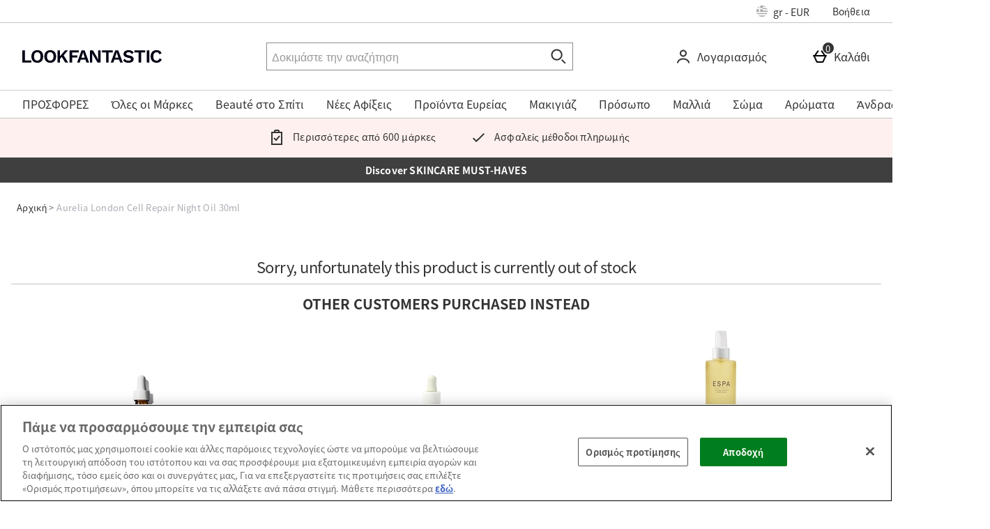

--- FILE ---
content_type: text/css
request_url: https://static.thcdn.com/www/styles/css/lfint/rebrand/sharded/widgets_primary-7bbf338330.css
body_size: 39650
content:
.bmiCalculator{max-width:1400px;margin:0 auto}.bmiCalculator_titleBlock{box-sizing:border-box;display:flex;flex-direction:column;padding-left:8px;padding-right:8px;margin-top:24px;margin-bottom:24px}@media (min-width:600px){.bmiCalculator_titleBlock{padding-left:16px;padding-right:16px}}@media screen and (min-width:900px){.bmiCalculator_titleBlock{margin-top:56px;margin-bottom:56px}}.bmiCalculator_titleBlock :last-child{margin-bottom:0}.bmiCalculator_title{font-family:"Work Sans",sans-serif;font-size:34px;line-height:36px;letter-spacing:0;color:#333;font-weight:300;text-align:center;margin-bottom:24px}@media (min-width:900px){.bmiCalculator_title{font-family:"Work Sans",sans-serif;font-size:34px;line-height:36px;letter-spacing:0;color:#333;font-weight:300}}.bmiCalculator_description{font-family:"Work Sans",sans-serif;font-size:16px;line-height:1.5;letter-spacing:0;color:#333;font-weight:400;text-transform:none;text-align:center;margin-bottom:24px}.bmiCalculator_flexContainer{box-sizing:border-box;display:flex;flex-wrap:wrap;justify-content:center;padding-left:0;padding-right:0}@media (min-width:600px){.bmiCalculator_flexContainer{padding-left:0;padding-right:0}}@media screen and (min-width:1200px){.bmiCalculator_flexContainer{margin:0 auto;max-width:1400px}}.bmiCalculator_flexItem{box-sizing:border-box;display:flex;flex-direction:column;padding-left:0;padding-right:0;box-sizing:border-box;flex-grow:0;flex-shrink:0;flex-basis:calc(100% - 16px);margin-left:8px;margin-right:8px;width:100%;margin-bottom:56px}@media (min-width:600px){.bmiCalculator_flexItem{padding-left:0;padding-right:0}}@media screen and (min-width:600px){.bmiCalculator_flexItem{flex-grow:0;flex-shrink:0;flex-basis:calc(100% - 32px)}}@media (min-width:600px){.bmiCalculator_flexItem{margin-left:16px;margin-right:16px}}@media screen and (min-width:900px){.bmiCalculator_flexItem{box-sizing:border-box;flex-grow:0;flex-shrink:0;flex-basis:calc(50% - 16px);margin-left:8px;margin-right:8px;margin-bottom:80px}}@media screen and (min-width:900px) and (min-width:600px){.bmiCalculator_flexItem{flex-grow:0;flex-shrink:0;flex-basis:calc(50% - 32px)}}@media screen and (min-width:900px) and (min-width:600px){.bmiCalculator_flexItem{margin-left:16px;margin-right:16px}}.bmiCalculator_genderRadioBtns{display:flex;justify-content:space-around;margin-left:auto;margin-right:auto;margin-bottom:48px;max-width:500px}.bmiCalculator_input-hidden{opacity:0;position:absolute;width:100%;height:100%;cursor:pointer}.bmiCalculator_input-hidden:focus+.bmiCalculator_label .bmiCalculator_labelIconBlock{border:2px solid #000}.bmiCalculator_genderColumn{position:relative;display:flex;justify-content:center;flex-basis:134px}.bmiCalculator_labelIconBlock{display:flex;align-items:center;justify-content:center;flex-basis:134px;max-width:134px;width:100%;border:1px solid #979797;border-radius:50%;margin-bottom:16px}.bmiCalculator_svgGenderIcon{fill:#f7a193;width:66px;height:66px}.bmiCalculator_radioBtn:checked~.bmiCalculator_label .bmiCalculator_styledRadioBtn:before{background-color:#000;box-shadow:inset 0 0 0 2px #fff}.bmiCalculator_toggleBtn{position:relative;display:inline-flex;justify-content:center;margin-left:auto;margin-right:auto}.bmiCalculator_checkbox-toggleSwitch:checked~.bmiCalculator_label .bmiCalculator_toggleBtnBody .bmiCalculator_toggleBtnHandle{transform:translate3d(100%,0,0)}.bmiCalculator_checkbox-toggleSwitch:focus+.bmiCalculator_label .bmiCalculator_toggleBtnBody{border:1px solid #000}.bmiCalculator_label{display:inline-flex;align-items:center;cursor:pointer}.bmiCalculator_label-flexColumn{flex-direction:column;flex-grow:1}.bmiCalculator_labelText{font-family:"Work Sans",sans-serif;font-size:13px;line-height:20px;letter-spacing:.3px;color:#333;font-weight:400}.bmiCalculator_fieldGroup .bmiCalculator_labelText{display:inline-block;margin-bottom:4px;margin-left:16px}.bmiCalculator_styledRadioBtn{display:inline-flex;align-items:center}.bmiCalculator_styledRadioBtn:before{content:"";display:block;width:20px;height:20px;border:1px solid #979797;margin-right:12px;border-radius:50%;border-radius:50%}.bmiCalculator_toggleBtnBody{position:relative;display:flex;width:48px;height:24px;background-color:#fff;border:1px #979797 solid;border-radius:12px;margin-left:8px;margin-right:8px;cursor:pointer;box-sizing:border-box}.bmiCalculator_toggleBtnHandle{position:absolute;background-color:#000;border-radius:100%;border:1px #979797 solid;width:24px;height:24px;transition:all .1s ease-in-out;top:-1px;left:-1px}.bmiCalculator_button-calculate{background-color:#000;border-width:2px;border-style:solid;border-color:#000;font-family:"Work Sans",sans-serif;font-size:15px;letter-spacing:.19px;text-transform:uppercase;color:#fff;line-height:1.33;display:inline-block;transition:background-color .2s;padding:12.5px 12px;border-radius:6px;cursor:pointer;text-align:center;box-sizing:border-box;margin-top:16px;width:auto;align-self:center}.bmiCalculator_button-calculate:hover{background-color:#f7a193;border-color:#f7a193;color:#000;text-decoration:underline}.bmiCalculator_button-calculate:focus{background-color:#f7a193;color:#000;border-color:#f7a193;box-shadow:0 0 0 2px #fff inset}.bmiCalculator_button-calculate:focus-within{background-color:#f7a193;color:#000;border-color:#f7a193;box-shadow:0 0 0 2px #fff inset}.bmiCalculator_button-calculate::-moz-focus-inner{border:0}.bmiCalculator_button-calculate:active{background-color:#d1887c;border-color:#d1887c;color:#000}.bmiCalculator_button-calculate[disabled],.bmiCalculator_button-calculate.disabled{background-color:#ccc;border-color:#ccc;color:#fff;cursor:default;text-decoration:none}.bmiCalculator_button-calculate--submitted{background-color:#fff;border-width:1px;border-style:solid;border-color:#000;font-family:"Work Sans",sans-serif;font-size:16px;letter-spacing:.19px;text-transform:uppercase;text-decoration:none;color:#000;line-height:1.5;display:inline-block;transition:background-color .2s;padding:12.5px 12px;border-radius:6px;cursor:pointer;text-align:center;box-sizing:border-box}.bmiCalculator_button-calculate--submitted:hover{background-color:#fdf0ee}.bmiCalculator_button-calculate--submitted:focus{background-color:#fdf0ee;border-width:0;box-shadow:inset 0 0 0 2px #000}.bmiCalculator_button-calculate--submitted:focus-within{background-color:#fdf0ee;border-width:0;box-shadow:inset 0 0 0 2px #000}.bmiCalculator_button-calculate--submitted::-moz-focus-inner{border:0}.bmiCalculator_button-calculate--submitted:active{background-color:#d1887c;border-color:#d1887c;color:#000}.bmiCalculator_button-calculate--submitted[disabled],.bmiCalculator_button-calculate--submitted.disabled{background-color:#ccc;border-color:#ccc;color:#fff;cursor:default}.bmiCalculator_formSummaryContainer{border:1px solid #979797;padding:32px 16px}.bmiCalculator_formSummaryTitle{font-family:"Work Sans",sans-serif;font-size:22px;line-height:32px;letter-spacing:-.5px;color:#333;font-weight:400;color:#000;margin-bottom:24px}.bmiCalculator_formSummaryInfo{margin-top:40px}.bmiCalculator_formSummaryText{font-family:"Work Sans",sans-serif;font-size:16px;line-height:1.5;letter-spacing:0;color:#333;font-weight:400;text-transform:none;margin-bottom:16px}.bmiCalculator_formSummaryRow{display:flex;align-items:center;justify-content:space-between;flex-wrap:wrap}.bmiCalculator_formSummaryRowLabel{font-family:"Work Sans",sans-serif;font-size:22px;line-height:32px;letter-spacing:-.5px;color:#333;font-weight:400}.bmiCalculator_formSummaryRowResult{font-family:"Work Sans",sans-serif;font-size:22px;line-height:32px;letter-spacing:-.5px;color:#333;font-weight:400}.bmiCalculator_idealBmiText{font-family:"Work Sans",sans-serif;font-size:13px;line-height:1.54;letter-spacing:.3px;color:#333;font-weight:400}.bmiCalculator_formSummaryHr{margin:0 -16px;border:.5px solid #979797}.bmiCalculator_formSummaryRowResult{font-family:"Work Sans",sans-serif;font-size:22px;line-height:32px;letter-spacing:-.5px;color:#333;font-weight:400;color:#000}.bmiCalculator_weightScale{display:flex;flex-grow:1;padding:0 0 40px}.bmiCalculator_weightRange{flex-basis:65px;flex-grow:1;flex-shrink:0;display:flex;flex-direction:column;justify-content:flex-start;text-align:center}@media screen and (min-width:600px){.bmiCalculator_weightRange{flex-basis:95px}}.bmiCalculator_weightRange:before{content:"";display:block;height:5px;margin-bottom:12px}.bmiCalculator_weightRange-under:before{background-color:#618feb}.bmiCalculator_weightRange-normal:before{background-color:#2fa357}.bmiCalculator_weightRange-over:before{background-color:#f28422}.bmiCalculator_weightRange-obese:before{background-color:#ff0f00}.bmiCalculator_weightRange-spacer{position:relative;flex-basis:12px;flex-grow:0;flex-shrink:1}.bmiCalculator_weightRange-spacer:before{content:"";height:12px;width:1px;background-color:#979797;top:16px;position:absolute;left:0;right:0;margin:0 auto}.bmiCalculator_weightRange-spacer:after{font-family:"Work Sans",sans-serif;font-size:13px;line-height:1.54;letter-spacing:.3px;color:#333;font-weight:400;content:attr(data-score);position:absolute;top:100%;transform:translate(-50%,0);left:50%}.bmiCalculator_weightRangeLabelText{font-family:"Work Sans",sans-serif;font-size:13px;line-height:1.54;letter-spacing:.3px;color:#333;font-weight:400;padding:0 8px}.bmiCalculator_button-next{background-color:#000;border-width:2px;border-style:solid;border-color:#000;font-family:"Work Sans",sans-serif;font-size:15px;letter-spacing:.19px;text-transform:uppercase;color:#fff;line-height:1.33;display:inline-block;transition:background-color .2s;padding:12.5px 12px;border-radius:6px;cursor:pointer;text-align:center;box-sizing:border-box;margin-top:16px;width:auto}.bmiCalculator_button-next:hover{background-color:#f7a193;border-color:#f7a193;color:#000;text-decoration:underline}.bmiCalculator_button-next:focus{background-color:#f7a193;color:#000;border-color:#f7a193;box-shadow:0 0 0 2px #fff inset}.bmiCalculator_button-next:focus-within{background-color:#f7a193;color:#000;border-color:#f7a193;box-shadow:0 0 0 2px #fff inset}.bmiCalculator_button-next::-moz-focus-inner{border:0}.bmiCalculator_button-next:active{background-color:#d1887c;border-color:#d1887c;color:#000}.bmiCalculator_button-next[disabled],.bmiCalculator_button-next.disabled{background-color:#ccc;border-color:#ccc;color:#fff;cursor:default;text-decoration:none}.bmiCalculator_weightScaleBar[data-percent="1"] .bmiCalculator_weightScaleBarPointer{left:1%}.bmiCalculator_weightScaleBar[data-percent="2"] .bmiCalculator_weightScaleBarPointer{left:2%}.bmiCalculator_weightScaleBar[data-percent="3"] .bmiCalculator_weightScaleBarPointer{left:3%}.bmiCalculator_weightScaleBar[data-percent="4"] .bmiCalculator_weightScaleBarPointer{left:4%}.bmiCalculator_weightScaleBar[data-percent="5"] .bmiCalculator_weightScaleBarPointer{left:5%}.bmiCalculator_weightScaleBar[data-percent="6"] .bmiCalculator_weightScaleBarPointer{left:6%}.bmiCalculator_weightScaleBar[data-percent="7"] .bmiCalculator_weightScaleBarPointer{left:7%}.bmiCalculator_weightScaleBar[data-percent="8"] .bmiCalculator_weightScaleBarPointer{left:8%}.bmiCalculator_weightScaleBar[data-percent="9"] .bmiCalculator_weightScaleBarPointer{left:9%}.bmiCalculator_weightScaleBar[data-percent="10"] .bmiCalculator_weightScaleBarPointer{left:10%}.bmiCalculator_weightScaleBar[data-percent="11"] .bmiCalculator_weightScaleBarPointer{left:11%}.bmiCalculator_weightScaleBar[data-percent="12"] .bmiCalculator_weightScaleBarPointer{left:12%}.bmiCalculator_weightScaleBar[data-percent="13"] .bmiCalculator_weightScaleBarPointer{left:13%}.bmiCalculator_weightScaleBar[data-percent="14"] .bmiCalculator_weightScaleBarPointer{left:14%}.bmiCalculator_weightScaleBar[data-percent="15"] .bmiCalculator_weightScaleBarPointer{left:15%}.bmiCalculator_weightScaleBar[data-percent="16"] .bmiCalculator_weightScaleBarPointer{left:16%}.bmiCalculator_weightScaleBar[data-percent="17"] .bmiCalculator_weightScaleBarPointer{left:17%}.bmiCalculator_weightScaleBar[data-percent="18"] .bmiCalculator_weightScaleBarPointer{left:18%}.bmiCalculator_weightScaleBar[data-percent="19"] .bmiCalculator_weightScaleBarPointer{left:19%}.bmiCalculator_weightScaleBar[data-percent="20"] .bmiCalculator_weightScaleBarPointer{left:20%}.bmiCalculator_weightScaleBar[data-percent="21"] .bmiCalculator_weightScaleBarPointer{left:21%}.bmiCalculator_weightScaleBar[data-percent="22"] .bmiCalculator_weightScaleBarPointer{left:22%}.bmiCalculator_weightScaleBar[data-percent="23"] .bmiCalculator_weightScaleBarPointer{left:23%}.bmiCalculator_weightScaleBar[data-percent="24"] .bmiCalculator_weightScaleBarPointer{left:24%}.bmiCalculator_weightScaleBar[data-percent="25"] .bmiCalculator_weightScaleBarPointer{left:25%}.bmiCalculator_weightScaleBar[data-percent="26"] .bmiCalculator_weightScaleBarPointer{left:26%}.bmiCalculator_weightScaleBar[data-percent="27"] .bmiCalculator_weightScaleBarPointer{left:27%}.bmiCalculator_weightScaleBar[data-percent="28"] .bmiCalculator_weightScaleBarPointer{left:28%}.bmiCalculator_weightScaleBar[data-percent="29"] .bmiCalculator_weightScaleBarPointer{left:29%}.bmiCalculator_weightScaleBar[data-percent="30"] .bmiCalculator_weightScaleBarPointer{left:30%}.bmiCalculator_weightScaleBar[data-percent="31"] .bmiCalculator_weightScaleBarPointer{left:31%}.bmiCalculator_weightScaleBar[data-percent="32"] .bmiCalculator_weightScaleBarPointer{left:32%}.bmiCalculator_weightScaleBar[data-percent="33"] .bmiCalculator_weightScaleBarPointer{left:33%}.bmiCalculator_weightScaleBar[data-percent="34"] .bmiCalculator_weightScaleBarPointer{left:34%}.bmiCalculator_weightScaleBar[data-percent="35"] .bmiCalculator_weightScaleBarPointer{left:35%}.bmiCalculator_weightScaleBar[data-percent="36"] .bmiCalculator_weightScaleBarPointer{left:36%}.bmiCalculator_weightScaleBar[data-percent="37"] .bmiCalculator_weightScaleBarPointer{left:37%}.bmiCalculator_weightScaleBar[data-percent="38"] .bmiCalculator_weightScaleBarPointer{left:38%}.bmiCalculator_weightScaleBar[data-percent="39"] .bmiCalculator_weightScaleBarPointer{left:39%}.bmiCalculator_weightScaleBar[data-percent="40"] .bmiCalculator_weightScaleBarPointer{left:40%}.bmiCalculator_weightScaleBar[data-percent="41"] .bmiCalculator_weightScaleBarPointer{left:41%}.bmiCalculator_weightScaleBar[data-percent="42"] .bmiCalculator_weightScaleBarPointer{left:42%}.bmiCalculator_weightScaleBar[data-percent="43"] .bmiCalculator_weightScaleBarPointer{left:43%}.bmiCalculator_weightScaleBar[data-percent="44"] .bmiCalculator_weightScaleBarPointer{left:44%}.bmiCalculator_weightScaleBar[data-percent="45"] .bmiCalculator_weightScaleBarPointer{left:45%}.bmiCalculator_weightScaleBar[data-percent="46"] .bmiCalculator_weightScaleBarPointer{left:46%}.bmiCalculator_weightScaleBar[data-percent="47"] .bmiCalculator_weightScaleBarPointer{left:47%}.bmiCalculator_weightScaleBar[data-percent="48"] .bmiCalculator_weightScaleBarPointer{left:48%}.bmiCalculator_weightScaleBar[data-percent="49"] .bmiCalculator_weightScaleBarPointer{left:49%}.bmiCalculator_weightScaleBar[data-percent="50"] .bmiCalculator_weightScaleBarPointer{left:50%}.bmiCalculator_weightScaleBar[data-percent="51"] .bmiCalculator_weightScaleBarPointer{left:51%}.bmiCalculator_weightScaleBar[data-percent="52"] .bmiCalculator_weightScaleBarPointer{left:52%}.bmiCalculator_weightScaleBar[data-percent="53"] .bmiCalculator_weightScaleBarPointer{left:53%}.bmiCalculator_weightScaleBar[data-percent="54"] .bmiCalculator_weightScaleBarPointer{left:54%}.bmiCalculator_weightScaleBar[data-percent="55"] .bmiCalculator_weightScaleBarPointer{left:55%}.bmiCalculator_weightScaleBar[data-percent="56"] .bmiCalculator_weightScaleBarPointer{left:56%}.bmiCalculator_weightScaleBar[data-percent="57"] .bmiCalculator_weightScaleBarPointer{left:57%}.bmiCalculator_weightScaleBar[data-percent="58"] .bmiCalculator_weightScaleBarPointer{left:58%}.bmiCalculator_weightScaleBar[data-percent="59"] .bmiCalculator_weightScaleBarPointer{left:59%}.bmiCalculator_weightScaleBar[data-percent="60"] .bmiCalculator_weightScaleBarPointer{left:60%}.bmiCalculator_weightScaleBar[data-percent="61"] .bmiCalculator_weightScaleBarPointer{left:61%}.bmiCalculator_weightScaleBar[data-percent="62"] .bmiCalculator_weightScaleBarPointer{left:62%}.bmiCalculator_weightScaleBar[data-percent="63"] .bmiCalculator_weightScaleBarPointer{left:63%}.bmiCalculator_weightScaleBar[data-percent="64"] .bmiCalculator_weightScaleBarPointer{left:64%}.bmiCalculator_weightScaleBar[data-percent="65"] .bmiCalculator_weightScaleBarPointer{left:65%}.bmiCalculator_weightScaleBar[data-percent="66"] .bmiCalculator_weightScaleBarPointer{left:66%}.bmiCalculator_weightScaleBar[data-percent="67"] .bmiCalculator_weightScaleBarPointer{left:67%}.bmiCalculator_weightScaleBar[data-percent="68"] .bmiCalculator_weightScaleBarPointer{left:68%}.bmiCalculator_weightScaleBar[data-percent="69"] .bmiCalculator_weightScaleBarPointer{left:69%}.bmiCalculator_weightScaleBar[data-percent="70"] .bmiCalculator_weightScaleBarPointer{left:70%}.bmiCalculator_weightScaleBar[data-percent="71"] .bmiCalculator_weightScaleBarPointer{left:71%}.bmiCalculator_weightScaleBar[data-percent="72"] .bmiCalculator_weightScaleBarPointer{left:72%}.bmiCalculator_weightScaleBar[data-percent="73"] .bmiCalculator_weightScaleBarPointer{left:73%}.bmiCalculator_weightScaleBar[data-percent="74"] .bmiCalculator_weightScaleBarPointer{left:74%}.bmiCalculator_weightScaleBar[data-percent="75"] .bmiCalculator_weightScaleBarPointer{left:75%}.bmiCalculator_weightScaleBar[data-percent="76"] .bmiCalculator_weightScaleBarPointer{left:76%}.bmiCalculator_weightScaleBar[data-percent="77"] .bmiCalculator_weightScaleBarPointer{left:77%}.bmiCalculator_weightScaleBar[data-percent="78"] .bmiCalculator_weightScaleBarPointer{left:78%}.bmiCalculator_weightScaleBar[data-percent="79"] .bmiCalculator_weightScaleBarPointer{left:79%}.bmiCalculator_weightScaleBar[data-percent="80"] .bmiCalculator_weightScaleBarPointer{left:80%}.bmiCalculator_weightScaleBar[data-percent="81"] .bmiCalculator_weightScaleBarPointer{left:81%}.bmiCalculator_weightScaleBar[data-percent="82"] .bmiCalculator_weightScaleBarPointer{left:82%}.bmiCalculator_weightScaleBar[data-percent="83"] .bmiCalculator_weightScaleBarPointer{left:83%}.bmiCalculator_weightScaleBar[data-percent="84"] .bmiCalculator_weightScaleBarPointer{left:84%}.bmiCalculator_weightScaleBar[data-percent="85"] .bmiCalculator_weightScaleBarPointer{left:85%}.bmiCalculator_weightScaleBar[data-percent="86"] .bmiCalculator_weightScaleBarPointer{left:86%}.bmiCalculator_weightScaleBar[data-percent="87"] .bmiCalculator_weightScaleBarPointer{left:87%}.bmiCalculator_weightScaleBar[data-percent="88"] .bmiCalculator_weightScaleBarPointer{left:88%}.bmiCalculator_weightScaleBar[data-percent="89"] .bmiCalculator_weightScaleBarPointer{left:89%}.bmiCalculator_weightScaleBar[data-percent="90"] .bmiCalculator_weightScaleBarPointer{left:90%}.bmiCalculator_weightScaleBar[data-percent="91"] .bmiCalculator_weightScaleBarPointer{left:91%}.bmiCalculator_weightScaleBar[data-percent="92"] .bmiCalculator_weightScaleBarPointer{left:92%}.bmiCalculator_weightScaleBar[data-percent="93"] .bmiCalculator_weightScaleBarPointer{left:93%}.bmiCalculator_weightScaleBar[data-percent="94"] .bmiCalculator_weightScaleBarPointer{left:94%}.bmiCalculator_weightScaleBar[data-percent="95"] .bmiCalculator_weightScaleBarPointer{left:95%}.bmiCalculator_weightScaleBar[data-percent="96"] .bmiCalculator_weightScaleBarPointer{left:96%}.bmiCalculator_weightScaleBar[data-percent="97"] .bmiCalculator_weightScaleBarPointer{left:97%}.bmiCalculator_weightScaleBar[data-percent="98"] .bmiCalculator_weightScaleBarPointer{left:98%}.bmiCalculator_weightScaleBar[data-percent="99"] .bmiCalculator_weightScaleBarPointer{left:99%}.bmiCalculator_weightScaleBar[data-percent="100"] .bmiCalculator_weightScaleBarPointer{left:100%}.bmiCalculator_weightScaleBar{box-sizing:border-box;flex-grow:0;flex-shrink:0;flex-basis:100%;margin-left:0;margin-right:0;position:relative;margin-top:16px;padding-top:20px;box-sizing:border-box}@media (min-width:600px){.bmiCalculator_weightScaleBar{margin-left:0;margin-right:0}}.bmiCalculator_weightScaleBarPointer{position:relative;display:inline;transition:left 2s ease;left:0}.bmiCalculator_weightScaleBarPointer:before{content:"";transform:translate(50%,-100%);border-style:solid;border-width:20px 10px 0 10px;border-color:#333 transparent transparent transparent;position:absolute;right:0;width:0;height:0}.bmiCalculator_fieldGroup{margin-top:16px;margin-bottom:16px}.bmiCalculator_rangeSliderWrapper{display:flex;justify-content:space-between;align-items:center}.bmiCalculator_rangeSlider{-webkit-appearance:none;margin:16px 16px;width:100%;background-color:#fff;background-image:-webkit-gradient(linear,50% 0,50% 100%,color-stop(0%,#000),color-stop(100%,#000));background-size:0 100%;background-repeat:no-repeat;border-radius:6px;margin-right:0;padding:0;border:0}.bmiCalculator_rangeSlider:focus{outline:0}.bmiCalculator_rangeSlider::-webkit-slider-runnable-track{display:flex;align-items:center;width:100%;height:10px;cursor:pointer;background:0 0;border:1px solid #979797;border-radius:6px}.bmiCalculator_rangeSlider::-webkit-slider-thumb{height:35px;width:35px;border-radius:50%;background-color:#fff;cursor:pointer;border:1px #c4c4c4 solid;-webkit-appearance:none}.bmiCalculator_rangeSlider::-moz-range-track{display:flex;align-items:center;width:100%;height:10px;cursor:pointer;background:0 0;border:1px solid #979797;border-radius:6px}.bmiCalculator_rangeSlider::-moz-range-progress{background-color:#000;height:10px;border-radius:6px}.bmiCalculator_rangeSlider::-moz-range-thumb{height:35px;width:35px;border-radius:50%;background-color:#fff;cursor:pointer;-moz-appearance:none}.bmiCalculator_rangeSlider::-ms-track{display:flex;align-items:center;width:100%;height:10px;cursor:pointer;border-top-width:calc(35px - (10px*2));border-bottom-width:calc(35px - (10px*2));border-color:transparent;background:0 0;color:transparent}.bmiCalculator_rangeSlider::-ms-fill-lower{border:1px solid #979797;background-color:#000;border-radius:6px}.bmiCalculator_rangeSlider::-ms-fill-upper{border:1px solid #979797;background-color:#fff;border-radius:6px}.bmiCalculator_rangeSlider::-ms-thumb{display:block;position:absolute;height:35px;width:35px;border-radius:50%;background-color:#fff;cursor:pointer;-ms-appearance:none}.bmiCalculator_rangeSlider::-ms-tooltip{display:none}input[type=number]::-webkit-inner-spin-button,input[type=number]::-webkit-outer-spin-button{-webkit-appearance:none;margin:0}input[type=number]{-moz-appearance:textfield}.bmiCalculator_rangeSliderValueWrapper{position:relative;margin-left:8px}.bmiCalculator_rangeSliderValue{box-sizing:border-box;font-family:"Work Sans",sans-serif;font-size:14px;line-height:14px;border:1px solid #8c8c8c;border-radius:4px;padding:7px;background-color:#fff;outline:0;border:1px solid #666;padding-right:24px;text-decoration:underline;color:#666;height:40px;width:80px}.bmiCalculator_rangeSliderValue[disabled],.bmiCalculator_rangeSliderValue.disabled,.bmiCalculator_rangeSliderValue:disabled{opacity:.5;cursor:not-allowed;background-color:#fff;border:1px solid #ccc}.bmiCalculator_rangeSliderValue[readonly],.bmiCalculator_rangeSliderValue.readonly{border-color:transparent}.bmiCalculator_rangeSliderValue:focus{border-color:#000}.bmiCalculator_rangeSliderValue::-moz-placeholder{font-family:"Work Sans",sans-serif;font-size:16px;line-height:1.5;letter-spacing:0;color:#333;font-weight:400;text-transform:none;color:#999}.bmiCalculator_rangeSliderValue:-ms-input-placeholder{font-family:"Work Sans",sans-serif;font-size:16px;line-height:1.5;letter-spacing:0;color:#333;font-weight:400;text-transform:none;color:#999}.bmiCalculator_rangeSliderValue::placeholder{font-family:"Work Sans",sans-serif;font-size:16px;line-height:1.5;letter-spacing:0;color:#333;font-weight:400;text-transform:none;color:#999}.bmiCalculator_rangeSliderValue:focus{color:#333}.bmiCalculator_rangeSliderUnitOfMeasure{font-family:"Work Sans",sans-serif;font-size:16px;line-height:1.5;letter-spacing:0;color:#333;font-weight:400;text-transform:none;display:flex;align-items:center;position:absolute;right:12px;top:0;bottom:0;color:#666}.bmiCalculator_hide-element{display:none}.bmiCalculator_invisible-element{visibility:hidden}.bmiCalculatorV2{display:flex;flex-direction:column;max-width:1400px;margin:0 auto}.bmiCalculatorV2 .readmore_footerButton{text-align:center}.bmiCalculatorV2_titleBlock{box-sizing:border-box;display:flex;flex-direction:column;padding-left:32px;padding-right:32px;margin-top:24px;margin-bottom:24px;align-self:center;max-width:600px}@media (min-width:600px){.bmiCalculatorV2_titleBlock{padding-left:64px;padding-right:64px}}@media screen and (min-width:900px){.bmiCalculatorV2_titleBlock{margin-top:56px;margin-bottom:56px}}.bmiCalculatorV2_titleBlock :last-child{margin-bottom:0}.bmiCalculatorV2_title{font-family:"Work Sans",sans-serif;font-size:34px;line-height:36px;letter-spacing:0;color:#333;font-weight:300;text-align:center;margin-bottom:24px}@media (min-width:900px){.bmiCalculatorV2_title{font-family:"Work Sans",sans-serif;font-size:34px;line-height:36px;letter-spacing:0;color:#333;font-weight:300}}.bmiCalculatorV2_description{font-family:"Work Sans",sans-serif;font-size:16px;line-height:1.5;letter-spacing:0;color:#333;font-weight:400;text-transform:none;text-align:center;margin-bottom:24px}.bmiCalculatorV2_form{box-sizing:border-box;display:flex;flex-direction:column;padding-left:8px;padding-right:8px;margin-bottom:16px}@media (min-width:600px){.bmiCalculatorV2_form{padding-left:16px;padding-right:16px}}@media (min-width:900px){.bmiCalculatorV2_form{margin-bottom:24px}}.bmiCalculatorV2_genderRadioBtns{display:flex;justify-content:space-around;margin-left:auto;margin-right:auto;margin-bottom:48px;max-width:240px}.bmiCalculatorV2_input-hidden{opacity:0;position:absolute;width:100%;height:100%;cursor:pointer;z-index:3}.bmiCalculatorV2_radioBtn:checked~.bmiCalculatorV2_label .bmiCalculatorV2_labelIconBlock,.bmiCalculatorV2_input-hidden:focus+.bmiCalculatorV2_label .bmiCalculatorV2_labelIconBlock{background:#000}.bmiCalculatorV2_radioBtn:checked~.bmiCalculatorV2_label .bmiCalculatorV2_labelIconBlock .bmiCalculatorV2_svgGenderIcon,.bmiCalculatorV2_input-hidden:focus+.bmiCalculatorV2_label .bmiCalculatorV2_labelIconBlock .bmiCalculatorV2_svgGenderIcon{fill:#fff}.bmiCalculatorV2_genderColumn{position:relative;display:flex;justify-content:center;flex-basis:40px}.bmiCalculatorV2_labelIconBlock{display:flex;align-items:center;justify-content:center;position:relative;width:48px;height:27.71281px;margin:13.85641px 0;background-color:#fff;border-left:solid 3px #000;border-right:solid 3px #000;transform:rotate(30deg)}.bmiCalculatorV2_labelIconBlock:before,.bmiCalculatorV2_labelIconBlock:after{content:"";position:absolute;z-index:1;width:33.94113px;height:33.94113px;transform:scaleY(.57735) rotate(-45deg);background-color:inherit;left:4.02944px;box-sizing:border-box}.bmiCalculatorV2_labelIconBlock:before{top:-16.97056px;border-top:solid 4.24264px #000;border-right:solid 4.24264px #000}.bmiCalculatorV2_labelIconBlock:after{bottom:-16.97056px;border-bottom:solid 4.24264px #000;border-left:solid 4.24264px #000}.bmiCalculatorV2_svgGenderIcon{position:relative;z-index:2;fill:#000;width:32px;height:32px;transform:rotate(-30deg)}.bmiCalculatorV2_toggleBtn{position:relative;display:inline-flex;justify-content:center;margin-left:auto;margin-right:auto;margin-bottom:32px}.bmiCalculatorV2_checkbox-toggleSwitch:checked~.bmiCalculatorV2_label .bmiCalculatorV2_toggleBtnBody .bmiCalculatorV2_toggleBtnHandle{transform:translate3d(100%,0,0)}.bmiCalculatorV2_checkbox-toggleSwitch:focus+.bmiCalculatorV2_label .bmiCalculatorV2_toggleBtnBody{border:1px solid #000}.bmiCalculatorV2_label{display:inline-flex;align-items:center;cursor:pointer}.bmiCalculatorV2_label-flexColumn{flex-direction:column;flex-grow:1}.bmiCalculatorV2_labelText{font-family:"Work Sans",sans-serif;font-size:13px;line-height:20px;letter-spacing:.3px;color:#333;font-weight:400}.bmiCalculatorV2_labelText-genderRadioBtn{margin-top:4px}.bmiCalculatorV2_radioBtn:checked~.bmiCalculatorV2_label .bmiCalculatorV2_labelText-genderRadioBtn{text-decoration:underline;color:#000}.bmiCalculatorV2_fieldGroup .bmiCalculatorV2_labelText{display:block;margin-bottom:8px;margin-left:8px}.bmiCalculatorV2_styledRadioBtn{display:inline-flex;align-items:center}.bmiCalculatorV2_toggleBtnBody{position:relative;display:flex;width:48px;height:24px;background-color:#fff;border:1px #979797 solid;border-radius:12px;margin-left:8px;margin-right:8px;cursor:pointer;box-sizing:border-box}.bmiCalculatorV2_toggleBtnHandle{position:absolute;background-color:#000;border-radius:100%;border:1px #979797 solid;width:24px;height:24px;transition:all .1s ease-in-out;top:-1px;left:-1px}.bmiCalculatorV2_button-next{background-color:#000;border-width:2px;border-style:solid;border-color:#000;font-family:"Work Sans",sans-serif;font-size:15px;letter-spacing:.19px;text-transform:uppercase;color:#fff;line-height:1.33;display:inline-block;transition:background-color .2s;padding:12.5px 12px;border-radius:6px;cursor:pointer;text-align:center;box-sizing:border-box;margin-top:16px;width:auto;align-self:center}.bmiCalculatorV2_button-next:hover{background-color:#f7a193;border-color:#f7a193;color:#000;text-decoration:underline}.bmiCalculatorV2_button-next:focus{background-color:#f7a193;color:#000;border-color:#f7a193;box-shadow:0 0 0 2px #fff inset}.bmiCalculatorV2_button-next:focus-within{background-color:#f7a193;color:#000;border-color:#f7a193;box-shadow:0 0 0 2px #fff inset}.bmiCalculatorV2_button-next::-moz-focus-inner{border:0}.bmiCalculatorV2_button-next:active{background-color:#d1887c;border-color:#d1887c;color:#000}.bmiCalculatorV2_button-next[disabled],.bmiCalculatorV2_button-next.disabled{background-color:#ccc;border-color:#ccc;color:#fff;cursor:default;text-decoration:none}.bmiCalculatorV2_button-next.disabled{pointer-events:none}.bmiCalculatorV2_fieldGroup{display:flex;flex-wrap:wrap;justify-content:center;margin-top:16px;margin-bottom:16px}.bmiCalculatorV2_field{margin-left:16px}input[type=number]::-webkit-inner-spin-button,input[type=number]::-webkit-outer-spin-button{-webkit-appearance:none;margin:0}input[type=number]{-moz-appearance:textfield}.bmiCalculatorV2_fieldLabel{display:inline;position:relative;margin-left:8px}.bmiCalculatorV2_inputValue{box-sizing:border-box;font-family:"Work Sans",sans-serif;font-size:14px;line-height:14px;border:1px solid #8c8c8c;border-radius:4px;padding:7px;background-color:#fff;outline:0;border:1px solid #666;text-decoration:underline;color:#666;height:40px;width:70px}.bmiCalculatorV2_inputValue[disabled],.bmiCalculatorV2_inputValue.disabled,.bmiCalculatorV2_inputValue:disabled{opacity:.5;cursor:not-allowed;background-color:#fff;border:1px solid #ccc}.bmiCalculatorV2_inputValue[readonly],.bmiCalculatorV2_inputValue.readonly{border-color:transparent}.bmiCalculatorV2_inputValue:focus{border-color:#000}.bmiCalculatorV2_inputValue::-moz-placeholder{font-family:"Work Sans",sans-serif;font-size:16px;line-height:1.5;letter-spacing:0;color:#333;font-weight:400;text-transform:none;color:#999}.bmiCalculatorV2_inputValue:-ms-input-placeholder{font-family:"Work Sans",sans-serif;font-size:16px;line-height:1.5;letter-spacing:0;color:#333;font-weight:400;text-transform:none;color:#999}.bmiCalculatorV2_inputValue::placeholder{font-family:"Work Sans",sans-serif;font-size:16px;line-height:1.5;letter-spacing:0;color:#333;font-weight:400;text-transform:none;color:#999}.bmiCalculatorV2_inputValue:focus{color:#333}.bmiCalculatorV2_unitOfMeasure{font-family:"Work Sans",sans-serif;font-size:16px;line-height:1.5;letter-spacing:0;color:#333;font-weight:400;text-transform:none;color:#666}.bmiCalculatorV2_hide-element{display:none}.countDownTimer_titleWrapper{font-size:inherit;font-weight:inherit;font-family:inherit;letter-spacing:inherit;line-height:inherit;font-style:inherit;text-decoration:inherit;color:inherit;display:block;margin-left:4px;margin-right:4px;margin-top:4px;margin-bottom:4px}.countDownTimer_title{font-family:"Work Sans",sans-serif;font-size:22px;line-height:32px;letter-spacing:-.5px;color:#333;font-weight:400;color:#333;display:block;margin-bottom:2px}.countDownTimer_title-small{font-family:"Work Sans",sans-serif;font-size:20px;line-height:1.4;letter-spacing:0;color:#333;font-weight:400;text-transform:none;color:#333}.countDownTimer_title-large{font-family:"Work Sans",sans-serif;font-size:41px;line-height:44px;letter-spacing:0;color:#333;font-weight:300;color:#333}.countDownTimer_title-row{margin-bottom:0;margin-right:16px;line-height:inherit}.countDownTimer_clockWrapper{margin-top:2.66667px;margin-right:2.66667px;margin-bottom:2.66667px;margin-left:2.66667px;display:flex}.countDownTimer_separator{font-size:inherit;font-weight:inherit;font-family:inherit;letter-spacing:inherit;line-height:inherit;font-style:inherit;text-decoration:inherit;color:inherit;display:inline-flex;align-items:center;padding-left:1.6px;padding-right:1.6px;color:#595959;font-weight:600;line-height:100%}.countDownTimer_separator.invisible{opacity:0}.countDownTimer_subTitle{font-family:"Work Sans",sans-serif;font-size:14px;line-height:20px;letter-spacing:.2px;color:#333;font-weight:400;color:#333;display:block;margin-bottom:4px;font-weight:100}.countDownTimer{align-items:center;justify-content:center;display:flex;line-height:inherit;margin-top:16px;margin-bottom:16px;padding-bottom:0;padding-left:0;padding-right:0;padding-top:0;text-align:center;visibility:hidden}.countDownTimer.left{text-align:left}.countDownTimer.left .countdowntimer_clockWrapper{margin-right:auto}.countDownTimer.center{text-align:center}.countDownTimer.center .countdowntimer_clockWrapper{margin:0 auto}.countDownTimer.right{text-align:right}.countDownTimer.right .countdowntimer_clockWrapper{margin-left:auto}.countDownTimer-row{flex-direction:row;margin-bottom:16px;margin-top:16px;margin-right:2.66667px}.countDownTimer_subTitle-row{vertical-align:center;line-height:inherit;margin-bottom:0}.countDownTimer_subTitle-large{font-family:"Work Sans",sans-serif;font-size:22px;line-height:32px;letter-spacing:-.5px;color:#333;font-weight:400;color:#333;margin-right:8px}.countDownTimer-column .countDownTimer_subTitle-large{margin-bottom:8px}.countDownTimer_subTitle-small{font-family:"Work Sans",sans-serif;font-size:22px;line-height:32px;letter-spacing:-.5px;color:#333;font-weight:400;color:#333;margin-right:8px}.countDownTimer_titleWrapper-row{align-items:center;display:flex;margin-right:4px;margin-bottom:0;margin-top:0;flex-direction:row}.countDownTimer_titleWrapper-column{margin-left:0}.countDownTimer-small.countDownTimer-row{margin-bottom:0;margin-top:0;padding-bottom:0;padding-top:0}.countDownTimer-column{flex-direction:column}.countDownTimer-large{font-family:"Work Sans",sans-serif;font-size:41px;line-height:44px;letter-spacing:0;color:#333;font-weight:300;color:#fff}.countDownTimer_digits{font-size:inherit;font-weight:inherit;font-family:inherit;letter-spacing:inherit;line-height:inherit;font-style:inherit;text-decoration:inherit;color:inherit;align-items:center;display:inline-flex;flex-direction:row}.countDownTimer_digitWrapper{font-size:inherit;font-weight:inherit;font-family:inherit;letter-spacing:inherit;line-height:inherit;font-style:inherit;text-decoration:inherit;color:inherit;display:flex;flex-direction:column;justify-content:center}.countDownTimer_digitWrapper-row{align-items:center;flex-direction:row}.countdowntimer_clockWrapper{font-size:inherit;font-weight:inherit;font-family:inherit;letter-spacing:inherit;line-height:inherit;font-style:inherit;text-decoration:inherit;color:inherit;display:flex;flex-direction:row;align-items:center;justify-content:center}.countDownTimer_IconDispatch{display:flex}.countDownTimer_IconDispatch svg{width:16px;height:16px}.countDownTimer_IconClock-path{fill:#000;fill-rule:evenodd}.countDownTimer_time_unit{font-family:"Work Sans",sans-serif;font-size:13px;line-height:20px;letter-spacing:.3px;color:#333;font-weight:400;align-items:center;background:#333;border:inherit;border-bottom-color:#333;border-bottom-left-radius:0;border-bottom-right-radius:0;border-bottom-style:solid;border-bottom-width:0;border-left-color:#333;border-left-style:solid;border-left-width:0;border-right-color:#333;border-right-style:solid;border-right-width:0;border-top-color:#333;border-top-left-radius:0;border-top-right-radius:0;border-top-style:solid;border-top-width:0;box-sizing:border-box;color:#fff;display:inline-flex;flex-direction:row;justify-content:center;line-height:100%;margin-left:0;margin-right:0;min-width:1em;padding-bottom:2.66667px;padding-left:0;padding-right:0;padding-top:2.66667px}.countDownTimer_time_unit:last-child{margin-right:1.6px}.countDownTimer_time_unit-large{font-family:"Work Sans",sans-serif;font-size:41px;line-height:44px;letter-spacing:0;color:#333;font-weight:300;line-height:100%;color:#fff;min-width:.8em;padding-top:4px;padding-bottom:4px}.countDownTimer_digits .countDownTimer_time_unit:nth-child(1){padding-left:2.66667px}.countDownTimer_digits .countDownTimer_time_unit:nth-child(2){padding-right:2.66667px}.countDownTimer_timeTitle{font-family:"Work Sans",sans-serif;font-size:14px;line-height:20px;letter-spacing:.2px;color:#333;font-weight:400;color:#333;margin-top:2px;padding-right:1em}.countDownTimer_timeTitle-large{font-family:"Work Sans",sans-serif;font-size:14px;line-height:20px;letter-spacing:.2px;color:#333;font-weight:400;color:#4d4d4d;margin-top:4px}.countDownTimer_link{font-size:inherit;font-weight:inherit;font-family:inherit;letter-spacing:inherit;line-height:inherit;font-style:inherit;text-decoration:inherit;color:inherit;display:inline-flex;height:100%}.countDownTimer_link:hover{font-size:inherit;font-weight:inherit;font-family:inherit;letter-spacing:inherit;line-height:inherit;font-style:inherit;text-decoration:inherit;color:inherit;text-decoration:none}@media (max-width:600px){.countDownTimer{align-items:center}.countDownTimer_title-large{font-family:"Work Sans",sans-serif;font-size:34px;line-height:36px;letter-spacing:0;color:#333;font-weight:300}.countDownTimer_time_unit-large{font-family:"Work Sans",sans-serif;font-size:34px;line-height:36px;letter-spacing:0;color:#333;font-weight:300;color:#fff;line-height:100%}.countDownTimer_titleWrapper-row{flex-direction:column;margin-right:0;margin-left:0}.countDownTimer-row{flex-direction:column}.countdowntimer_clockWrapper-row{margin-top:2.66667px}.countDownTimer_title-row{margin-right:16px}.countDownTimer_subTitle-small{margin-right:8px}.countDownTimer_digitWrapper-row:last-child .countDownTimer_timeTitle{padding-right:0}}.showcase .countDownTimer-column{display:table;margin:40px auto}.editorialWithFeature{max-width:1400px;margin-left:auto;margin-right:auto;margin-bottom:48px}@media screen and (min-width:600px){.editorialWithFeature{margin-bottom:80px}}.editorialWithFeature_main_title{font-family:"Work Sans",sans-serif;font-size:34px;line-height:36px;letter-spacing:0;color:#333;font-weight:300;text-align:center;margin-bottom:16px}@media screen and (min-width:600px){.editorialWithFeature_main_title{font-family:"Work Sans",sans-serif;font-size:34px;line-height:36px;letter-spacing:0;color:#333;font-weight:300}}.editorialWithFeature_main_desc{font-family:"Work Sans",sans-serif;font-size:16px;line-height:1.5;letter-spacing:0;color:#333;font-weight:400;text-transform:none;text-align:center;margin-top:16px;margin-bottom:16px}.editorialWithFeature_wrapper{box-sizing:border-box;display:flex;flex-wrap:wrap;padding-left:8px;padding-right:8px}@media (min-width:600px){.editorialWithFeature_wrapper{padding-left:16px;padding-right:16px}}@media (min-width:810px){.editorialWithFeature_wrapper{box-sizing:border-box;display:flex;flex-wrap:nowrap;justify-content:center;padding-left:8px;padding-right:8px}}@media (min-width:810px) and (min-width:600px){.editorialWithFeature_wrapper{padding-left:16px;padding-right:16px}}.editorialWithFeature_itemOne{box-sizing:border-box;flex-grow:0;flex-shrink:0;flex-basis:calc(100% - 16px);order:2;margin-left:8px;margin-right:8px;text-decoration:none}@media screen and (min-width:600px){.editorialWithFeature_itemOne{flex-grow:0;flex-shrink:0;flex-basis:calc(100% - 32px)}}@media (min-width:600px){.editorialWithFeature_itemOne{margin-left:16px;margin-right:16px}}.editorialWithFeature_itemOne:hover{text-decoration:none}@media (min-width:600px){.editorialWithFeature_itemOne{box-sizing:border-box;flex-grow:0;flex-shrink:0;flex-basis:calc(50% - 16px);order:2;margin-left:8px;margin-right:8px}}@media screen and (min-width:600px) and (min-width:600px){.editorialWithFeature_itemOne{flex-grow:0;flex-shrink:0;flex-basis:calc(50% - 32px)}}@media (min-width:600px) and (min-width:600px){.editorialWithFeature_itemOne{margin-left:16px;margin-right:16px}}@media (min-width:810px){.editorialWithFeature_itemOne{flex-basis:25%;box-sizing:border-box;order:1}}.editorialWithFeature_featuredItem{box-sizing:border-box;flex-grow:0;flex-shrink:0;flex-basis:calc(100% - 16px);order:1;margin-left:8px;margin-right:8px;text-decoration:none}@media screen and (min-width:600px){.editorialWithFeature_featuredItem{flex-grow:0;flex-shrink:0;flex-basis:calc(100% - 32px)}}@media (min-width:600px){.editorialWithFeature_featuredItem{margin-left:16px;margin-right:16px}}.editorialWithFeature_featuredItem:hover{text-decoration:none}@media (min-width:810px){.editorialWithFeature_featuredItem{box-sizing:border-box;flex-grow:0;flex-shrink:0;flex-basis:50%;order:2;margin-left:0;margin-right:0}}@media (min-width:810px) and (min-width:600px){.editorialWithFeature_featuredItem{margin-left:0;margin-right:0}}.editorialWithFeature_itemTwo{box-sizing:border-box;flex-grow:0;flex-shrink:0;flex-basis:calc(100% - 16px);order:3;margin-left:8px;margin-right:8px;text-decoration:none}@media screen and (min-width:600px){.editorialWithFeature_itemTwo{flex-grow:0;flex-shrink:0;flex-basis:calc(100% - 32px)}}@media (min-width:600px){.editorialWithFeature_itemTwo{margin-left:16px;margin-right:16px}}.editorialWithFeature_itemTwo:hover{text-decoration:none}@media (min-width:600px){.editorialWithFeature_itemTwo{box-sizing:border-box;flex-grow:0;flex-shrink:0;flex-basis:calc(50% - 16px);order:3;margin-left:8px;margin-right:8px}}@media screen and (min-width:600px) and (min-width:600px){.editorialWithFeature_itemTwo{flex-grow:0;flex-shrink:0;flex-basis:calc(50% - 32px)}}@media (min-width:600px) and (min-width:600px){.editorialWithFeature_itemTwo{margin-left:16px;margin-right:16px}}@media (min-width:810px){.editorialWithFeature_itemTwo{flex-basis:25%;box-sizing:border-box;order:3}}.editorialWithFeature_title{font-family:"Work Sans",sans-serif;font-size:22px;line-height:32px;color:#333;letter-spacing:-.5px;font-weight:600;color:#333;margin-top:8px;margin-bottom:0;max-width:100%;box-sizing:border-box}@media screen and (min-width:600px){.editorialWithFeature_title{font-family:"Work Sans",sans-serif;font-size:22px;line-height:32px;color:#333;letter-spacing:-.5px;font-weight:600}}@media (min-width:600px){.editorialWithFeature_featuredItem_title{padding-top:0}}@media (min-width:810px){.editorialWithFeature_featuredItem_title{margin-top:8px;margin-bottom:0}}.editorialWithFeature_container{margin-bottom:8px}@media (min-width:600px){.editorialWithFeature_container{display:flex;flex-basis:auto;flex-direction:column;margin-bottom:0;width:100%}}.editorialWithFeature_featuredItem_container{margin-bottom:8px}@media (min-width:600px){.editorialWithFeature_featuredItem_container{display:flex;flex-direction:row;height:auto;align-items:center;margin-bottom:16px}}@media (min-width:810px){.editorialWithFeature_featuredItem_container{flex-direction:column;max-width:100%;box-sizing:border-box}}.editorialWithFeature_featuredItem_image{flex-grow:1;flex-shrink:1;width:100%}@media (min-width:600px){.editorialWithFeature_featuredItem_image{box-sizing:border-box;flex-grow:0;flex-shrink:0;flex-basis:50%;margin-left:0;margin-right:0}}@media (min-width:600px) and (min-width:600px){.editorialWithFeature_featuredItem_image{margin-left:0;margin-right:0}}@media (min-width:810px){.editorialWithFeature_featuredItem_image{flex-basis:auto}}@media (min-width:600px){.editorialWithFeature_info{display:flex;flex-wrap:nowrap;flex-direction:column;flex-grow:1;flex-shrink:1;flex-basis:auto;text-align:center}}@media (min-width:600px){.editorialWithFeature_featuredItem_info{box-sizing:border-box;flex-grow:0;flex-shrink:0;flex-basis:calc(50% - 16px);margin-left:8px;margin-right:8px}}@media screen and (min-width:600px) and (min-width:600px){.editorialWithFeature_featuredItem_info{flex-grow:0;flex-shrink:0;flex-basis:calc(50% - 32px)}}@media (min-width:600px) and (min-width:600px){.editorialWithFeature_featuredItem_info{margin-left:16px;margin-right:16px}}@media (min-width:810px){.editorialWithFeature_featuredItem_info{flex-basis:auto;flex-grow:0;flex-shrink:1;margin:0;max-width:100%;box-sizing:border-box}}.editorialWithFeature_desc{font-family:"Work Sans",sans-serif;font-size:16px;line-height:1.5;letter-spacing:0;color:#333;font-weight:400;text-transform:none;margin-top:8px;margin-bottom:8px}@media (min-width:600px){.editorialWithFeature_desc{padding-right:8px;padding-left:8px;flex-basis:auto;max-width:100%;box-sizing:border-box;flex-grow:1}}.editorialWithFeature_CTA{background-color:#fff;border-width:1px;border-style:solid;border-color:#000;font-family:"Work Sans",sans-serif;font-size:16px;letter-spacing:.19px;text-transform:uppercase;text-decoration:none;color:#000;line-height:1.5;display:inline-block;transition:background-color .2s;padding:12.5px 12px;border-radius:6px;cursor:pointer;text-align:center;box-sizing:border-box;width:100%;box-sizing:border-box;margin-bottom:16px}.editorialWithFeature_CTA:hover{background-color:#fdf0ee}.editorialWithFeature_CTA:focus{background-color:#fdf0ee;border-width:0;box-shadow:inset 0 0 0 2px #000}.editorialWithFeature_CTA:focus-within{background-color:#fdf0ee;border-width:0;box-shadow:inset 0 0 0 2px #000}.editorialWithFeature_CTA::-moz-focus-inner{border:0}.editorialWithFeature_CTA:active{background-color:#d1887c;border-color:#d1887c;color:#000}.editorialWithFeature_CTA[disabled],.editorialWithFeature_CTA.disabled{background-color:#ccc;border-color:#ccc;color:#fff;cursor:default}@media (min-width:810px){.editorialWithFeature_CTA{width:auto;box-sizing:content-box}}@media (min-width:600px){.editorialWithFeature_featuredItem_CTA{width:auto}}.editorialWithFeature_picture{position:relative;display:block}@media (min-width:810px){.editorialWithFeature_picture{min-height:1px;max-width:100%}}.editorialWithFeature_image{display:block;max-width:100%;width:100%;margin-left:auto;margin-right:auto}.fourBestSellers{display:block;max-width:1400px;margin-left:auto;margin-right:auto;margin-bottom:48px}@media screen and (min-width:600px){.fourBestSellers{margin-bottom:80px}}h1.fourBestSellers_title.fourBestSellers_title,.fourBestSellers_title{font-family:"Work Sans",sans-serif;font-size:20px;line-height:1.2;color:#333;font-weight:600;text-transform:uppercase;flex-basis:100%;padding-right:8px;padding-left:8px;margin-top:0;margin-bottom:24px;text-align:center}@media screen and (min-width:600px){h1.fourBestSellers_title.fourBestSellers_title,.fourBestSellers_title{font-family:"Work Sans",sans-serif;font-size:20px;line-height:1.2;color:#333;font-weight:600;text-transform:uppercase;padding-right:16px;padding-left:16px}}.fourBestSellers_itemContainer{margin:0;padding:0;list-style:none;line-height:unset;box-sizing:border-box;display:flex;flex-wrap:wrap;padding-left:8px;padding-right:8px}@media (min-width:600px){.fourBestSellers_itemContainer{padding-left:16px;padding-right:16px}}.fourBestSellers_item{box-sizing:border-box;flex-grow:0;flex-shrink:0;flex-basis:calc(50% - 16px);margin-left:8px;margin-right:8px;display:flex;margin-bottom:32px}@media screen and (min-width:600px){.fourBestSellers_item{flex-grow:0;flex-shrink:0;flex-basis:calc(50% - 32px)}}@media (min-width:600px){.fourBestSellers_item{margin-left:16px;margin-right:16px}}@media screen and (min-width:900px){.fourBestSellers_item{box-sizing:border-box;flex-grow:0;flex-shrink:0;flex-basis:calc(25% - 16px);margin-left:8px;margin-right:8px;margin-bottom:initial}}@media screen and (min-width:900px) and (min-width:600px){.fourBestSellers_item{flex-grow:0;flex-shrink:0;flex-basis:calc(25% - 32px)}}@media screen and (min-width:900px) and (min-width:600px){.fourBestSellers_item{margin-left:16px;margin-right:16px}}.fourBestSellers_item .productBlock{margin:0}.fourBestSellers_item .productBlock_ratingStars{transform:none}.fourButtonLink{display:block;max-width:1400px;margin-left:auto;margin-right:auto;margin-bottom:48px}@media screen and (min-width:600px){.fourButtonLink{margin-bottom:80px}}.fourButtonLink_itemContainer{box-sizing:border-box;display:flex;flex-wrap:wrap;padding-left:8px;padding-right:8px}@media (min-width:600px){.fourButtonLink_itemContainer{padding-left:16px;padding-right:16px}}.fourButtonLink_item{box-sizing:border-box;flex-grow:0;flex-shrink:0;flex-basis:calc(100% - 16px);margin-left:8px;margin-right:8px;width:100%;margin-bottom:24px}@media screen and (min-width:600px){.fourButtonLink_item{flex-grow:0;flex-shrink:0;flex-basis:calc(100% - 32px)}}@media (min-width:600px){.fourButtonLink_item{margin-left:16px;margin-right:16px}}@media (min-width:600px){.fourButtonLink_item{box-sizing:border-box;flex-grow:0;flex-shrink:0;flex-basis:calc(50% - 16px);margin-left:8px;margin-right:8px;margin-bottom:24px}}@media screen and (min-width:600px) and (min-width:600px){.fourButtonLink_item{flex-grow:0;flex-shrink:0;flex-basis:calc(50% - 32px)}}@media (min-width:600px) and (min-width:600px){.fourButtonLink_item{margin-left:16px;margin-right:16px}}@media (min-width:900px){.fourButtonLink_item{box-sizing:border-box;flex-grow:0;flex-shrink:0;flex-basis:calc(25% - 24px);margin-left:12px;margin-right:12px;margin-bottom:initial}}@media screen and (min-width:900px) and (min-width:600px){.fourButtonLink_item{flex-grow:0;flex-shrink:0;flex-basis:calc(25% - 48px)}}@media (min-width:900px) and (min-width:600px){.fourButtonLink_item{margin-left:24px;margin-right:24px}}.fourButtonLink_text{font-size:inherit;text-transform:inherit;font-family:inherit;line-height:inherit;color:inherit;font-weight:inherit}.fourButtonLink_link{background-color:#fff;border-width:1px;border-style:solid;border-color:#000;font-family:"Work Sans",sans-serif;font-size:16px;letter-spacing:.19px;text-transform:uppercase;text-decoration:none;color:#000;line-height:1.5;display:inline-block;transition:background-color .2s;padding:12.5px 12px;border-radius:6px;cursor:pointer;text-align:center;box-sizing:border-box;margin-top:8px;margin-bottom:8px;width:100%;border-radius:6px}.fourButtonLink_link:hover{background-color:#fdf0ee}.fourButtonLink_link:focus{background-color:#fdf0ee;border-width:0;box-shadow:inset 0 0 0 2px #000}.fourButtonLink_link:focus-within{background-color:#fdf0ee;border-width:0;box-shadow:inset 0 0 0 2px #000}.fourButtonLink_link::-moz-focus-inner{border:0}.fourButtonLink_link:active{background-color:#d1887c;border-color:#d1887c;color:#000}.fourButtonLink_link[disabled],.fourButtonLink_link.disabled{background-color:#ccc;border-color:#ccc;color:#fff;cursor:default}@media (min-width:600px){.fourButtonLink_link{width:100%}}@media (min-width:900px){.fourButtonLink_link{width:100%}}.fourItemEditorial{margin-bottom:80px;display:block;max-width:1400px;margin-left:auto;margin-right:auto}@media screen and (min-width:600px){.fourItemEditorial{margin-bottom:48px}}.fourItemEditorial-cardStyle .fourItemEditorial_item{border:1px solid #c4c4c4}.fourItemEditorial-cardStyle .fourItemEditorial_textContainer{padding:8px 16px 16px 16px}.fourItemEditorial-cardStyle .fourItemEditorial_itemTitle{font-family:"Work Sans",sans-serif;font-size:22px;line-height:32px;letter-spacing:-.5px;color:#333;font-weight:400}.fourItemEditorial_titeContainer{box-sizing:border-box;display:flex;padding-left:8px;padding-right:8px;box-sizing:border-box;max-width:100%;width:auto;display:flex;flex-grow:1;flex-shrink:1;flex-basis:auto;margin-left:8px;margin-right:8px;text-align:center;flex-direction:column;margin-top:0}@media (min-width:600px){.fourItemEditorial_titeContainer{padding-left:16px;padding-right:16px}}@media (min-width:600px){.fourItemEditorial_titeContainer{margin-left:16px;margin-right:16px}}@media screen and (min-width:900px){.fourItemEditorial_titeContainer{margin-top:0}}.fourItemEditorial_title{font-family:"Work Sans",sans-serif;font-size:20px;line-height:1.2;color:#333;font-weight:600;text-transform:uppercase;margin-bottom:8px;display:block}@media screen and (min-width:1200px){.fourItemEditorial_title{font-family:"Work Sans",sans-serif;font-size:20px;line-height:1.2;color:#333;font-weight:600;text-transform:uppercase}}.fourItemEditorial_description{font-family:"Work Sans",sans-serif;font-size:16px;line-height:1.5;letter-spacing:0;color:#333;font-weight:400;text-transform:none;margin-bottom:24px}@media screen and (min-width:900px){.fourItemEditorial_description{margin-bottom:40px}}.fourItemEditorial_widgetLink{background-color:transparent;border-color:transparent;border-width:0;border-style:none;padding:0;font-size:16px;font-family:"Work Sans",sans-serif;color:#000;border-radius:0;display:inline;text-decoration:none;box-sizing:border-box}.fourItemEditorial_widgetLink:hover{background-color:transparent;color:#333;text-decoration:underline;cursor:pointer}.fourItemEditorial_widgetLink[disabled],.fourItemEditorial_widgetLink.disabled{color:gray;text-decoration:line-through;cursor:not-allowed}.fourItemEditorial_container{box-sizing:border-box;display:flex;flex-wrap:wrap;padding-left:8px;padding-right:8px}@media (min-width:600px){.fourItemEditorial_container{padding-left:16px;padding-right:16px}}.fourItemEditorial_container.fourItemEditorial_container-noWrap{box-sizing:border-box;display:flex;flex-wrap:nowrap;padding-left:8px;padding-right:8px;overflow-x:auto;overflow-y:auto}@media (min-width:600px){.fourItemEditorial_container.fourItemEditorial_container-noWrap{padding-left:16px;padding-right:16px}}.fourItemEditorial_container.fourItemEditorial_container-noWrap:after{content:"";flex:0 0 8px}@media screen and (min-width:600px){.fourItemEditorial_container.fourItemEditorial_container-noWrap:after{flex:0 0 16px}}.fourItemEditorial_item{box-sizing:border-box;flex-grow:0;flex-shrink:0;flex-basis:calc(100% - 16px);margin-left:8px;margin-right:8px;margin-bottom:48px;border:0;background-color:transparent}@media screen and (min-width:600px){.fourItemEditorial_item{flex-grow:0;flex-shrink:0;flex-basis:calc(100% - 32px)}}@media (min-width:600px){.fourItemEditorial_item{margin-left:16px;margin-right:16px}}@media (min-width:600px){.fourItemEditorial_item{box-sizing:border-box;flex-grow:0;flex-shrink:0;flex-basis:calc(50% - 16px);margin-left:8px;margin-right:8px}}@media screen and (min-width:600px) and (min-width:600px){.fourItemEditorial_item{flex-grow:0;flex-shrink:0;flex-basis:calc(50% - 32px)}}@media (min-width:600px) and (min-width:600px){.fourItemEditorial_item{margin-left:16px;margin-right:16px}}@media (min-width:900px){.fourItemEditorial_item{box-sizing:border-box;flex-grow:0;flex-shrink:0;flex-basis:calc(25% - 16px);margin-left:8px;margin-right:8px;margin-bottom:0}}@media screen and (min-width:900px) and (min-width:600px){.fourItemEditorial_item{flex-grow:0;flex-shrink:0;flex-basis:calc(25% - 32px)}}@media (min-width:900px) and (min-width:600px){.fourItemEditorial_item{margin-left:16px;margin-right:16px}}.fourItemEditorial_item.fourItemEditorial_item-noWrap{box-sizing:border-box;flex-grow:0;flex-shrink:0;flex-basis:calc(75% - 16px);margin-left:8px;margin-right:8px;margin-bottom:16px}@media screen and (min-width:600px){.fourItemEditorial_item.fourItemEditorial_item-noWrap{flex-grow:0;flex-shrink:0;flex-basis:calc(75% - 32px)}}@media (min-width:600px){.fourItemEditorial_item.fourItemEditorial_item-noWrap{margin-left:16px;margin-right:16px}}@media (min-width:600px){.fourItemEditorial_item.fourItemEditorial_item-noWrap{box-sizing:border-box;flex-grow:0;flex-shrink:0;flex-basis:calc(41.66667% - 16px);margin-left:8px;margin-right:8px}}@media screen and (min-width:600px) and (min-width:600px){.fourItemEditorial_item.fourItemEditorial_item-noWrap{flex-grow:0;flex-shrink:0;flex-basis:calc(41.66667% - 32px)}}@media (min-width:600px) and (min-width:600px){.fourItemEditorial_item.fourItemEditorial_item-noWrap{margin-left:16px;margin-right:16px}}@media (min-width:900px){.fourItemEditorial_item.fourItemEditorial_item-noWrap{box-sizing:border-box;flex-grow:0;flex-shrink:0;flex-basis:calc(25% - 16px);margin-left:8px;margin-right:8px}}@media screen and (min-width:900px) and (min-width:600px){.fourItemEditorial_item.fourItemEditorial_item-noWrap{flex-grow:0;flex-shrink:0;flex-basis:calc(25% - 32px)}}@media (min-width:900px) and (min-width:600px){.fourItemEditorial_item.fourItemEditorial_item-noWrap{margin-left:16px;margin-right:16px}}@media screen and (-ms-high-contrast:active),(-ms-high-contrast:none){.fourItemEditorial_item.fourItemEditorial_item-noWrap{flex-basis:calc(25% - 34px)}}.fourItemEditorial_link{text-decoration:none;text-align:left;width:100%;text-decoration:none;display:block}.fourItemEditorial_link:hover{text-decoration:none}.fourItemEditorial_imageWrapper{position:relative}.fourItemEditorial_image{width:100%;height:auto}.fourItemEditorial_textContainer{display:block;margin-left:0;margin-right:0;padding-left:0;padding-right:0;padding-top:0;padding-bottom:0}.fourItemEditorial_itemSubtitle{font-family:"Work Sans",sans-serif;font-size:13px;line-height:20px;letter-spacing:.3px;color:#333;font-weight:400;margin-top:8px;display:block;border-bottom-width:0;border-bottom-style:solid;border-bottom-color:#333}@media screen and (min-width:600px){.fourItemEditorial_itemSubtitle{font-family:"Work Sans",sans-serif;font-size:13px;line-height:20px;letter-spacing:.3px;color:#333;font-weight:400}}.fourItemEditorial_itemTitle{font-family:"Work Sans",sans-serif;font-size:20px;line-height:1.4;letter-spacing:0;color:#333;font-weight:600;text-transform:none;margin-top:8px;margin-bottom:0;display:block;padding-bottom:0;border-bottom-width:0;border-bottom-style:solid;border-bottom-color:#333}@media screen and (min-width:600px){.fourItemEditorial_itemTitle{font-family:"Work Sans",sans-serif;font-size:20px;line-height:1.4;letter-spacing:0;color:#333;font-weight:600;text-transform:none}}.fourItemEditorial_itemDescription{font-family:"Work Sans",sans-serif;font-size:16px;line-height:1.5;letter-spacing:0;color:#333;font-weight:400;text-transform:none;margin-top:8px;margin-bottom:initial;display:block}.fourItemEditorial_itemCTA{background-color:#000;border-width:2px;border-style:solid;border-color:#000;font-family:"Work Sans",sans-serif;font-size:15px;letter-spacing:.19px;text-transform:uppercase;color:#fff;line-height:1.33;display:inline-block;transition:background-color .2s;padding:12.5px 12px;border-radius:6px;cursor:pointer;text-align:center;box-sizing:border-box;width:auto;margin-top:16px}.fourItemEditorial_itemCTA:hover{background-color:#f7a193;border-color:#f7a193;color:#000;text-decoration:underline}.fourItemEditorial_itemCTA:focus{background-color:#f7a193;color:#000;border-color:#f7a193;box-shadow:0 0 0 2px #fff inset}.fourItemEditorial_itemCTA:focus-within{background-color:#f7a193;color:#000;border-color:#f7a193;box-shadow:0 0 0 2px #fff inset}.fourItemEditorial_itemCTA::-moz-focus-inner{border:0}.fourItemEditorial_itemCTA:active{background-color:#d1887c;border-color:#d1887c;color:#000}.fourItemEditorial_itemCTA[disabled],.fourItemEditorial_itemCTA.disabled{background-color:#ccc;border-color:#ccc;color:#fff;cursor:default;text-decoration:none}@media screen and (min-width:600px){.fourItemEditorial_itemCTA{width:auto}}.fourItemEditorial_textContainer-center{text-align:center}.generalQuoteBanner{margin-top:16px;margin-right:8px;margin-bottom:16px;margin-left:8px;max-width:1400px}@media screen and (min-width:1400px){.generalQuoteBanner{margin-left:auto;margin-right:auto}}.generalQuoteBanner_textLink:hover{text-decoration:none}.generalQuoteBanner_title{font-family:"Work Sans",sans-serif;font-size:34px;line-height:36px;letter-spacing:0;color:#333;font-weight:300;text-align:center}.generalQuoteBanner_quotationMarks{font-family:"Work Sans",sans-serif;line-height:initial}.generalQuoteBanner_quotationMarks:before{content:"\201C";display:block;font-size:100px;height:70px;text-align:left}.generalQuoteBanner_quotationMarks:after{content:" \201D";display:block;font-size:100px;height:70px;text-align:right}.generalQuoteBanner_subtitle{font-family:"Work Sans",sans-serif;font-size:16px;line-height:1.5;letter-spacing:0;color:#333;font-weight:400;text-transform:none;display:block;margin-top:16px;text-align:center}.generalQuoteBanner_ctaText{background-color:#000;border-width:2px;border-style:solid;border-color:#000;font-family:"Work Sans",sans-serif;font-size:15px;letter-spacing:.19px;text-transform:uppercase;color:#fff;line-height:1.33;display:inline-block;transition:background-color .2s;padding:12.5px 12px;border-radius:6px;cursor:pointer;text-align:center;box-sizing:border-box;display:block;margin-top:16px;margin-left:auto;margin-right:auto;max-width:200px;text-align:center}.generalQuoteBanner_ctaText:hover{background-color:#f7a193;border-color:#f7a193;color:#000;text-decoration:underline}.generalQuoteBanner_ctaText:focus{background-color:#f7a193;color:#000;border-color:#f7a193;box-shadow:0 0 0 2px #fff inset}.generalQuoteBanner_ctaText:focus-within{background-color:#f7a193;color:#000;border-color:#f7a193;box-shadow:0 0 0 2px #fff inset}.generalQuoteBanner_ctaText::-moz-focus-inner{border:0}.generalQuoteBanner_ctaText:active{background-color:#d1887c;border-color:#d1887c;color:#000}.generalQuoteBanner_ctaText[disabled],.generalQuoteBanner_ctaText.disabled{background-color:#ccc;border-color:#ccc;color:#fff;cursor:default;text-decoration:none}.generalQuoteBanner_ctaText:hover{text-decoration:none}.generalImageBanner{position:relative;max-width:1400px;display:block;text-align:inherit;margin-bottom:48px;min-height:auto!important;min-width:auto!important}@media screen and (min-width:600px){.generalImageBanner{margin-bottom:80px}}@media (min-width:1400px){.generalImageBanner{margin-left:auto;margin-right:auto}}.generalImageBanner_image{height:auto!important;width:100%;max-width:100%}.imageCard_content{min-width:225px;max-width:none;margin-left:16px;margin-right:16px;position:relative}.imageCard_textContent{background-color:#fff;padding-top:24px;padding-bottom:32px;padding-left:16px;padding-right:16px;border:1px solid #c4c4c4;text-align:center}.imageCard_title{font-family:"Work Sans",sans-serif;font-size:22px;line-height:32px;letter-spacing:-.5px;color:#333;font-weight:400;display:block;margin-bottom:16px;height:auto}.imageCard_subtitle{font-family:"Work Sans",sans-serif;font-size:16px;line-height:1.5;letter-spacing:0;color:#333;font-weight:400;text-transform:none;display:block;margin-left:auto;margin-right:auto;margin-bottom:24px}.imageCard_button{background-color:#000;border-width:2px;border-style:solid;border-color:#000;font-family:"Work Sans",sans-serif;font-size:15px;letter-spacing:.19px;text-transform:uppercase;color:#fff;line-height:1.33;display:inline-block;transition:background-color .2s;padding:12.5px 12px;border-radius:6px;cursor:pointer;text-align:center;box-sizing:border-box}.imageCard_button:hover{background-color:#f7a193;border-color:#f7a193;color:#000;text-decoration:underline}.imageCard_button:focus{background-color:#f7a193;color:#000;border-color:#f7a193;box-shadow:0 0 0 2px #fff inset}.imageCard_button:focus-within{background-color:#f7a193;color:#000;border-color:#f7a193;box-shadow:0 0 0 2px #fff inset}.imageCard_button::-moz-focus-inner{border:0}.imageCard_button:active{background-color:#d1887c;border-color:#d1887c;color:#000}.imageCard_button[disabled],.imageCard_button.disabled{background-color:#ccc;border-color:#ccc;color:#fff;cursor:default;text-decoration:none}.imageCard_image{box-sizing:border-box;height:auto!important;width:100%;margin:auto;display:block}.imageCard_link:hover{text-decoration:none}.imageCardOverlay_content{min-width:295px;margin-left:16px;margin-right:16px;position:relative}.imageCardOverlay_overlay{z-index:2;position:absolute;left:0;right:0;bottom:0}.imageCardOverlay_overlay-middleAlign{display:flex;justify-content:center;align-items:center;flex-wrap:wrap;top:0;bottom:0}.imageCardOverlay_textContent{padding-bottom:16px;margin-top:16px;margin-bottom:0;margin-left:16px;margin-right:16px;text-align:center}.imageCardOverlay_title{font-family:"Work Sans",sans-serif;font-size:20px;line-height:1.4;letter-spacing:0;color:#333;font-weight:600;text-transform:none;font-size:24px;line-height:40px;text-transform:none;display:block;margin-bottom:8px;color:#333}.imageCardOverlay_title-lightColor{color:#fff}.imageCardOverlay_subtitle{font-family:"Work Sans",sans-serif;font-size:20px;line-height:1.4;letter-spacing:0;color:#333;font-weight:400;text-transform:none;display:block;margin-left:auto;margin-right:auto;margin-bottom:16px;color:#333}.imageCardOverlay_subtitle-lightColor{color:#fff}.imageCardOverlay_button{background-color:#000;border-width:2px;border-style:solid;border-color:#000;font-family:"Work Sans",sans-serif;font-size:15px;letter-spacing:.19px;text-transform:uppercase;color:#fff;line-height:1.33;display:inline-block;transition:background-color .2s;padding:12.5px 12px;border-radius:6px;cursor:pointer;text-align:center;box-sizing:border-box;margin-bottom:0}.imageCardOverlay_button:hover{background-color:#f7a193;border-color:#f7a193;color:#000;text-decoration:underline}.imageCardOverlay_button:focus{background-color:#f7a193;color:#000;border-color:#f7a193;box-shadow:0 0 0 2px #fff inset}.imageCardOverlay_button:focus-within{background-color:#f7a193;color:#000;border-color:#f7a193;box-shadow:0 0 0 2px #fff inset}.imageCardOverlay_button::-moz-focus-inner{border:0}.imageCardOverlay_button:active{background-color:#d1887c;border-color:#d1887c;color:#000}.imageCardOverlay_button[disabled],.imageCardOverlay_button.disabled{background-color:#ccc;border-color:#ccc;color:#fff;cursor:default;text-decoration:none}.imageCardOverlay_image{box-sizing:border-box;height:auto!important;width:100%;margin:auto}.imageCardOverlay_link:hover{text-decoration:none}@media screen and (min-width:900px){.imageCardOverlay_content{width:auto}.imageCardOverlay_title{font-size:24px;line-height:1.4}}.imageCardSet{position:relative;max-width:1400px;margin-left:auto;margin-right:auto;padding-bottom:40px;padding-top:3.2px;margin-bottom:40px}.imageCardSet_scrollContainer{overflow-x:scroll;overflow-y:hidden;margin-left:16px;margin-right:16px;margin-bottom:32px}@media only screen and (max-width:900px){.imageCardSet_scrollContainer{margin-left:16px;margin-right:16px}}.imageCardSet_scrollContainer::-webkit-scrollbar{display:none}.imageCardSet_cards{display:flex}@media screen and (max-width:600px){.imageCardSet_cards.imageCardSet_stackOnMobile{flex-direction:column}.imageCardSet_cards.imageCardSet_stackOnMobile .imageCardSet_card{margin-bottom:24px}}.imageCardSet_title{font-family:"Work Sans",sans-serif;font-size:20px;line-height:1.4;letter-spacing:0;color:#333;font-weight:600;text-transform:none;text-align:center;margin-top:16px;margin-bottom:16px;margin-left:16px;margin-right:0;width:100%;display:block}@media screen and (min-width:600px){.imageCardSet_title{font-family:"Work Sans",sans-serif;font-size:20px;line-height:1.4;letter-spacing:0;color:#333;font-weight:600;text-transform:none;margin-bottom:24px}}@media screen and (min-width:900px){.imageCardSet_title{margin-left:0;margin-bottom:40px}}.imageCardSet_navBullets{position:relative;display:flex;justify-content:center;width:100%;padding-bottom:16px}.imageCardSet_navBullet{width:24px;height:4px;margin:3.2px;background-color:#ccc;border-width:0;border-style:solid;border-color:#333;border-radius:0;transition:all .2s ease}.imageCardSet_navBullet-active{background-color:#333}.imageCardSet .imageCardSet_previousButton,.imageCardSet .imageCardSet_nextButton{display:none;cursor:pointer;position:absolute;background:0 0;border:0;top:50%;width:auto;margin-top:-22px;padding:16px;color:#fff;font-weight:700;font-size:18px;background-color:rgba(0,0,0,.2);transition:.6s ease;border-radius:0;z-index:10}.imageCardSet .imageCardSet_previousButton:hover,.imageCardSet .imageCardSet_nextButton:hover{background-color:rgba(0,0,0,.8);color:#fff}.imageCardSet.imageCardSet-jsLoaded .imageCardSet_previousButton,.imageCardSet.imageCardSet-jsLoaded .imageCardSet_nextButton{display:inline-block}.imageCardSet.imageCardSet-jsLoaded .imageCardSet_navHidden{display:none}.imageCardSet .imageCardSet_nextButton{right:0;border-radius:0}.imageCardSet .imageCardSet_card{box-sizing:border-box;flex-grow:0;flex-shrink:0;flex-basis:calc(75% - 16px);margin-left:8px;margin-right:8px;display:flex;flex-grow:1}@media screen and (min-width:600px){.imageCardSet .imageCardSet_card{flex-grow:0;flex-shrink:0;flex-basis:calc(75% - 32px)}}@media (min-width:600px){.imageCardSet .imageCardSet_card{margin-left:16px;margin-right:16px}}@media (min-width:600px){.imageCardSet .imageCardSet_card{box-sizing:border-box;flex-grow:0;flex-shrink:0;flex-basis:calc(41.66667% - 16px);margin-left:8px;margin-right:8px}}@media screen and (min-width:600px) and (min-width:600px){.imageCardSet .imageCardSet_card{flex-grow:0;flex-shrink:0;flex-basis:calc(41.66667% - 32px)}}@media (min-width:600px) and (min-width:600px){.imageCardSet .imageCardSet_card{margin-left:16px;margin-right:16px}}@media (min-width:900px){.imageCardSet .imageCardSet_card{box-sizing:border-box;flex-grow:0;flex-shrink:0;flex-basis:calc(23.33333% - 16px);margin-left:8px;margin-right:8px}}@media screen and (min-width:900px) and (min-width:600px){.imageCardSet .imageCardSet_card{flex-grow:0;flex-shrink:0;flex-basis:calc(23.33333% - 32px)}}@media (min-width:900px) and (min-width:600px){.imageCardSet .imageCardSet_card{margin-left:16px;margin-right:16px}}body.mob .imageCardSet{background-color:#fff}body.mob .imageCardSet_scrollContainer{margin-left:0;margin-right:0}@media screen and (min-width:900px){.imageCardSet_cards{justify-content:space-between}}.imageCardSet_nextButton.blockChevrons,.imageCardSet_previousButton.blockChevrons{border:1px solid #c4c4c4;background:#fff;width:50px;height:50px}.imageCardSet_nextButton.blockChevrons:after,.imageCardSet_previousButton.blockChevrons:after{content:'';display:block;width:8px;height:8px;border-top-width:2px;border-top-style:solid;border-top-color:#000;border-left-width:2px;border-left-style:solid;border-left-color:#000;box-sizing:border-box}.imageCardSet_nextButton.blockChevrons:hover,.imageCardSet_previousButton.blockChevrons:hover{background-color:#fdf0ee}.imageCardSet_nextButton.blockChevrons:focus,.imageCardSet_previousButton.blockChevrons:focus{background-color:#fdf0ee;border:1px solid #333;box-shadow:inset 0 0 0 1px #333}.imageCardSet_nextButton.blockChevrons{padding:20px;top:45%}.imageCardSet_nextButton.blockChevrons:after{transform:rotate(135deg)}html[dir=rtl] .imageCardSet_nextButton.blockChevrons:after{transform:rotate(-45deg)}.imageCardSet_previousButton.blockChevrons{padding:20px;top:45%}.imageCardSet_previousButton.blockChevrons:after{transform:rotate(-45deg)}html[dir=rtl] .imageCardSet_previousButton.blockChevrons:after{transform:rotate(135deg)}.imageCardSet_card.noBorder .imageCard_textContent{border-width:0}.responsiveSlider{max-width:1920px;margin-left:auto;margin-right:auto;margin-bottom:10px}.responsiveSlider_innerContainer{min-height:auto!important;box-sizing:content-box;position:relative;margin-left:0;margin-right:0;overflow:hidden;min-width:320px!important}.responsiveSlider_sliderView{box-sizing:content-box;display:flex;transform:translateX(-100%)}html[dir=rtl] .responsiveSlider_sliderView{transform:translateX(100%)}.responsiveSlider_sliderView-smooth{transition:transform .35s ease-out,max-height .35s ease-out}.responsiveSlider_slideContainer{max-width:calc(100vw - 15px - 0 - 0);min-width:320px;box-sizing:content-box;flex:0 0 100%}.responsiveSlider_previousButton,.responsiveSlider_nextButton{display:none;cursor:pointer;position:absolute;top:50%;width:auto;margin-top:-22px;margin-left:0;margin-right:0;padding:16px;color:#333;font-weight:700;font-size:18px;background-color:#fff;transition:.6s ease;border-radius:0;transform:translateY(-50%);z-index:1;border:0}.responsiveSlider-jsLoaded .responsiveSlider_previousButton,.responsiveSlider-jsLoaded .responsiveSlider_nextButton{display:inline-block}.responsiveSlider_previousButton:hover,.responsiveSlider_nextButton:hover{background-color:#fff}.responsiveSlider_nextButton{right:0;border-radius:0}.responsiveSlider_navBullets{position:absolute;display:flex;justify-content:center;width:100%;margin-top:0;bottom:32px;padding:0}@media screen and (min-width:760px){.responsiveSlider_navBullets{position:relative;bottom:72px}}.responsiveSlider_navBullet{width:24px;height:4px;margin:3.2px;background-color:#ccc;border-width:0;border-style:solid;border-color:#333;border-radius:0;transition:all .2s ease}.responsiveSlider_navBullet-active{background-color:#333;border-color:#333;outline:solid 1px #333;outline-offset:1px}.responsiveSlider_navBullet-active:focus{outline-color:#5a9ad3}.responsiveSlider:not(.responsiveSlider-jsSetHeights):not([data-isHeightVariable=false]) .responsiveSlider_slideContainer{max-height:0}.responsiveSlider:not(.responsiveSlider-jsSetHeights):not([data-isHeightVariable=false]) .responsiveSlider_slideContainer:nth-child(2){max-height:none}.responsiveSlider_sliderView .primaryBanner{width:calc(100vw - 15px - 0 - 0);max-width:1920px;min-width:320px}.responsiveSlider_sliderView .primaryBanner_image{max-width:calc(1920px - 0 - 0);height:auto;max-height:600px;overflow:hidden}.responsiveSlider_sliderView .primaryBanner_contentWrapper{min-width:320px;box-sizing:border-box}.responsiveSlider_nextButton.blockChevrons,.responsiveSlider_previousButton.blockChevrons{border:1px solid #c4c4c4;background:#fff;width:50px;height:50px}.responsiveSlider_nextButton.blockChevrons:after,.responsiveSlider_previousButton.blockChevrons:after{content:'';display:block;width:8px;height:8px;border-top-width:2px;border-top-style:solid;border-top-color:#000;border-left-width:2px;border-left-style:solid;border-left-color:#000;box-sizing:border-box}.responsiveSlider_nextButton.blockChevrons:hover,.responsiveSlider_previousButton.blockChevrons:hover{background-color:#fdf0ee}.responsiveSlider_nextButton.blockChevrons:focus,.responsiveSlider_previousButton.blockChevrons:focus{background-color:#fdf0ee;border:1px solid #333;box-shadow:inset 0 0 0 1px #333}.responsiveSlider_nextButton.blockChevrons{padding:20px}.responsiveSlider_nextButton.blockChevrons:after{transform:rotate(135deg)}.responsiveSlider_previousButton.blockChevrons{padding:20px}.responsiveSlider_previousButton.blockChevrons:after{transform:rotate(-45deg)}html[dir=rtl] .responsiveSlider_nextButton.blockChevrons:after{transform:rotate(-45deg)}html[dir=rtl] .responsiveSlider_previousButton.blockChevrons:after{transform:rotate(135deg)}.primaryBanner{display:block;max-width:1920px;margin-top:0;margin-bottom:48px;margin-left:auto;margin-right:auto}@media screen and (min-width:760px){.primaryBanner{margin-bottom:48px}}.primaryBanner_container{text-align:center;position:relative;display:block;overflow:hidden}.primaryBanner_image{display:block;width:100%;position:relative}.primaryBanner_image-middle{display:flex;justify-content:center;align-items:center;overflow:hidden}.primaryBanner_image-right{display:flex;justify-content:flex-end;align-items:center;overflow:hidden}.primaryBanner_imageLarge{width:100%;height:auto}@media screen and (min-width:760px){.primaryBanner_imageLarge{width:1920px;max-width:none}}@media screen and (min-width:1920px){.primaryBanner_imageLarge{width:100%}}.primaryBanner_imageLarge-middle,.primaryBanner_imageLarge-right{min-height:initial}@media screen and (min-width:760px){.primaryBanner_imageLarge-middle,.primaryBanner_imageLarge-right{flex-shrink:0;min-width:100%}}.primaryBanner_contentWrapper{box-sizing:border-box;display:flex;padding-left:8px;padding-right:8px;box-sizing:border-box;max-width:100%;width:auto;display:flex;flex-grow:1;flex-shrink:1;flex-basis:auto;margin-left:8px;margin-right:8px;position:relative;padding-bottom:8px;padding-right:8px;padding-left:8px;pointer-events:none}@media (min-width:600px){.primaryBanner_contentWrapper{padding-left:16px;padding-right:16px}}@media (min-width:600px){.primaryBanner_contentWrapper{margin-left:16px;margin-right:16px}}@media screen and (min-width:480px){.primaryBanner_contentWrapper{padding-bottom:32px;padding-right:32px;padding-left:32px}}@media screen and (min-width:760px){.primaryBanner_contentWrapper{position:absolute;display:flex;flex-direction:column;align-items:center;justify-content:center;height:100%;top:0;padding-bottom:8px;padding-right:0;padding-left:0;width:608px}}.primaryBanner_contentWrapper-middle{left:0;right:0;margin-left:auto;margin-right:auto}.primaryBanner_contentWrapper-left{margin-left:auto;margin-right:auto;left:0}@media screen and (min-width:760px){.primaryBanner_contentWrapper-left{left:32px;margin-left:inherit;margin-right:inherit}}.primaryBanner_contentWrapper-right{margin-left:auto;margin-right:auto;right:0}@media screen and (min-width:760px){.primaryBanner_contentWrapper-right{right:32px;margin-left:inherit;margin-right:inherit}}.primaryBanner_contentWrapper-dark,.primaryBanner_contentWrapper-light{background-color:#fff}@media screen and (min-width:760px){.primaryBanner_contentWrapper{background-color:transparent}}@media screen and (min-width:1920px){.primaryBanner_contentWrapper{padding-left:0}}.primaryBanner_textContainer{display:block;width:100%;margin-right:8px;margin-left:8px}@media screen and (min-width:760px){.primaryBanner_textContainer{width:80%}}.primaryBanner_headlineContainer{display:block;margin-top:8px;margin-bottom:8px}@media screen and (min-width:480px){.primaryBanner_headlineContainer{margin-top:16px;margin-bottom:16px}}@media screen and (min-width:760px){.primaryBanner_headlineContainer{margin-top:0}}.primaryBanner_headline_h1{font-family:"Work Sans",sans-serif;font-size:41px;line-height:44px;letter-spacing:0;color:#333;font-weight:300;margin:0}@media screen and (min-width:480px){.primaryBanner_headline_h1{font-family:"Work Sans",sans-serif;font-size:41px;line-height:44px;letter-spacing:0;color:#333;font-weight:300}}.primaryBanner_headline{font-family:"Work Sans",sans-serif;font-size:34px;line-height:36px;letter-spacing:0;color:#333;font-weight:300;margin:0}@media screen and (min-width:900px){.primaryBanner_headline{font-family:"Work Sans",sans-serif;font-size:41px;line-height:44px;letter-spacing:0;color:#333;font-weight:300}}.primaryBanner_headline b{font-size:inherit;font-weight:inherit}.primaryBanner_headline-dark{color:#333}.primaryBanner_headline-light{color:#333}@media screen and (min-width:760px){.primaryBanner_headline-light{color:#fff}}.primaryBanner_contentAlign-right{text-align:right}@media screen and (min-width:760px){.primaryBanner_contentAlign-right{text-align:right}}.primaryBanner_contentAlign-left{text-align:left}@media screen and (min-width:760px){.primaryBanner_contentAlign-left{text-align:left}}.primaryBanner_contentAlign-center{align-items:center;text-align:center}.primaryBanner_logopng{margin-top:8px;margin-bottom:8px;max-width:280px;display:block}@media screen and (min-width:480px){.primaryBanner_logopng{margin-top:16px;margin-bottom:16px}}@media screen and (min-width:760px){.primaryBanner_logopng{max-width:80%}}.primaryBanner_logopng-center{margin-left:auto;margin-right:auto}.primaryBanner_logopng-left{margin-left:auto;margin-right:auto}@media screen and (min-width:760px){.primaryBanner_logopng-left{margin-left:0}}.primaryBanner_subtitle{font-family:"Work Sans",sans-serif;font-size:16px;line-height:1.5;letter-spacing:0;color:#333;font-weight:400;text-transform:none;margin-top:8px;margin-bottom:16px;display:block}@media screen and (min-width:480px){.primaryBanner_subtitle{margin-top:16px;margin-bottom:32px}}.primaryBanner_subtitle-dark{color:#333}.primaryBanner_subtitle-light{color:#333}@media screen and (min-width:760px){.primaryBanner_subtitle-light{color:#fff}}.primaryBanner_ctaContainer{box-sizing:border-box;display:block;padding-left:0;padding-right:0;box-sizing:border-box;max-width:100%;width:auto;display:flex;flex-grow:1;flex-shrink:1;flex-basis:auto;margin-left:0;margin-right:0;display:block}@media (min-width:600px){.primaryBanner_ctaContainer{padding-left:0;padding-right:0}}@media (min-width:600px){.primaryBanner_ctaContainer{margin-left:0;margin-right:0}}.primaryBanner_ctaContainer-flex{display:block}@media screen and (min-width:480px){.primaryBanner_ctaContainer-flex{display:flex;justify-content:center;flex-direction:row}}.primaryBanner_cta-flex{flex-basis:50%;white-space:nowrap}.primaryBanner_cta,.primaryBanner_cta-dark{background-color:#000;border-width:2px;border-style:solid;border-color:#000;font-family:"Work Sans",sans-serif;font-size:15px;letter-spacing:.19px;text-transform:uppercase;color:#fff;line-height:1.33;display:inline-block;transition:background-color .2s;padding:12.5px 40px;border-radius:6px;cursor:pointer;text-align:center;box-sizing:border-box;margin-top:8px;width:auto;pointer-events:all}.primaryBanner_cta:hover,.primaryBanner_cta-dark:hover{background-color:#f7a193;border-color:#f7a193;color:#000;text-decoration:underline}.primaryBanner_cta:focus,.primaryBanner_cta-dark:focus{background-color:#f7a193;color:#000;border-color:#f7a193;box-shadow:0 0 0 2px #fff inset}.primaryBanner_cta:focus-within,.primaryBanner_cta-dark:focus-within{background-color:#f7a193;color:#000;border-color:#f7a193;box-shadow:0 0 0 2px #fff inset}.primaryBanner_cta:active,.primaryBanner_cta-dark:active{background-color:#d1887c;border-color:#d1887c;color:#000}@media screen and (min-width:760px){.primaryBanner_cta,.primaryBanner_cta-dark{width:auto}}@media screen and (min-width:760px){.primaryBanner_cta-light{background-color:#fff;border-color:#fff;border-width:1px;border-radius:6px;color:#333}.primaryBanner_cta-light:hover{background-color:#e6e6e6;border-color:#e6e6e6;color:#333}}.primaryBanner_ctaTwo{margin-left:0;margin-top:8px}@media screen and (min-width:480px){.primaryBanner_ctaTwo{margin-left:8px;margin-top:8px}}.primaryBanner_link{display:inline-block;position:relative;padding-bottom:160px;margin-bottom:-160px;width:100%}@media (min-width:760px){.primaryBanner_link{display:initial;padding-bottom:0;margin-bottom:0}}.primaryBanner_link:focus .primaryBanner_image{outline:-webkit-focus-ring-color auto 1px;outline-offset:-1px}.primaryBanner-margin-bottom{margin-bottom:48px!important}@media screen and (min-width:760px){.primaryBanner-margin-bottom{margin-bottom:72px!important}}@media screen and (min-width:1920px){.primaryBanner-margin-bottom{margin-bottom:104px!important}}.primaryBanner-margin-top{margin-top:0;margin-bottom:0}@media screen and (min-width:760px){.primaryBanner-margin-top{margin-top:72px!important}}@media screen and (min-width:1920px){.primaryBanner-margin-top{margin-top:104px!important}}.primaryBanner-margin-both{margin-top:0;margin-bottom:48px}@media screen and (min-width:760px){.primaryBanner-margin-both{margin-top:72px!important;margin-bottom:72px!important}}@media screen and (min-width:1920px){.primaryBanner-margin-both{margin-top:104px!important;margin-bottom:104px!important}}.primaryBanner-margin-none{margin-top:0!important;margin-bottom:0!important}.responsiveSlider .primaryBanner{margin-bottom:32px}.primaryBannerWithTextOverlay{display:block;max-width:1920px;margin-left:auto;margin-right:auto}.primaryBannerWithTextOverlay_container{text-align:center;position:relative;display:block;overflow:hidden}.primaryBannerWithTextOverlay_image{display:block;width:100%;position:relative;line-height:0}.primaryBannerWithTextOverlay_image-middle{display:flex;justify-content:center;align-items:center;overflow:hidden}.primaryBannerWithTextOverlay_image-right{display:flex;justify-content:flex-end;align-items:center;overflow:hidden}.primaryBannerWithTextOverlay_imageLarge{width:100%;height:auto}@media screen and (min-width:600px){.primaryBannerWithTextOverlay_imageLarge{width:100%;max-width:1920px}}.primaryBannerWithTextOverlay_imageLarge-middle,.primaryBannerWithTextOverlay_imageLarge-right{min-height:initial}@media screen and (min-width:600px){.primaryBannerWithTextOverlay_imageLarge-middle,.primaryBannerWithTextOverlay_imageLarge-right{flex-shrink:0;min-width:100%}}.primaryBannerWithTextOverlay_contentWrapper{box-sizing:border-box;display:flex;padding-left:8px;padding-right:8px;position:relative;padding-bottom:24px;padding-right:24px;padding-left:24px;max-width:424px}@media (min-width:600px){.primaryBannerWithTextOverlay_contentWrapper{padding-left:16px;padding-right:16px}}@media screen and (min-width:600px){.primaryBannerWithTextOverlay_contentWrapper{position:absolute;display:flex;flex-direction:column;align-items:center;justify-content:center;height:100%;top:0;padding-bottom:8px;padding-right:72px;padding-left:72px;width:500px;max-width:500px}}@media screen and (min-width:600px){.primaryBannerWithTextOverlay_contentWrapper-left{padding-left:48px}}@media screen and (min-width:1200px){.primaryBannerWithTextOverlay_contentWrapper-left{padding-left:104px;padding-right:0}}@media screen and (min-width:600px){.primaryBannerWithTextOverlay_contentWrapper-right{right:0}}@media screen and (min-width:1200px){.primaryBannerWithTextOverlay_contentWrapper-right{padding-right:104px;padding-left:0}}.primaryBannerWithTextOverlay_contentWrapper-middle{left:0;right:0;margin-left:auto;margin-right:auto}.primaryBannerWithTextOverlay_contentWrapper-dark,.primaryBannerWithTextOverlay_contentWrapper-light{background-color:transparent}@media screen and (min-width:600px){.primaryBannerWithTextOverlay_contentWrapper{background-color:transparent}}.primaryBannerWithTextOverlay_textContainer{display:block;width:100%}.primaryBannerWithTextOverlay_headlineContainer{display:block;margin-top:8px;margin-bottom:8px}@media screen and (min-width:600px){.primaryBannerWithTextOverlay_headlineContainer{margin-top:0}}.primaryBannerWithTextOverlay_headline_h1{font-family:"Work Sans",sans-serif;font-size:41px;line-height:44px;letter-spacing:0;color:#333;font-weight:300;margin:0}.primaryBannerWithTextOverlay_headline{font-family:"Work Sans",sans-serif;font-size:34px;line-height:36px;letter-spacing:0;color:#333;font-weight:300;margin:0}@media screen and (min-width:1200px){.primaryBannerWithTextOverlay_headline{font-family:"Work Sans",sans-serif;font-size:41px;line-height:44px;letter-spacing:0;color:#333;font-weight:300}}.primaryBannerWithTextOverlay_headline b{font-size:inherit;font-weight:inherit}.primaryBannerWithTextOverlay_headline-dark{color:#333}.primaryBannerWithTextOverlay_headline-light{color:#fff}.primaryBannerWithTextOverlay_contentAlign-left{text-align:left;position:absolute;bottom:2px}.primaryBannerWithTextOverlay_contentAlign-center{text-align:center;position:absolute;bottom:2px}.primaryBannerWithTextOverlay_contentAlign-right{text-align:right;position:absolute;bottom:2px}.primaryBannerWithTextOverlay_logopng{margin-top:8px;margin-bottom:8px;max-width:280px;display:block}@media screen and (min-width:600px){.primaryBannerWithTextOverlay_logopng{max-width:80%}}.primaryBannerWithTextOverlay_logopng-center{margin-left:auto;margin-right:auto}.primaryBannerWithTextOverlay_logopng-left{margin-left:auto;margin-right:auto}@media screen and (min-width:600px){.primaryBannerWithTextOverlay_logopng-left{margin-left:0}}.primaryBannerWithTextOverlay_subtitle{font-family:"Work Sans",sans-serif;font-size:16px;line-height:1.5;letter-spacing:0;color:#333;font-weight:400;text-transform:none;margin-top:16px;margin-bottom:24px;display:block}.primaryBannerWithTextOverlay_subtitle-dark{color:#333}.primaryBannerWithTextOverlay_subtitle-light{color:#fff}.primaryBannerWithTextOverlay_ctaContainer{box-sizing:border-box;display:block;padding-left:0;padding-right:0;box-sizing:border-box;max-width:100%;width:auto;display:flex;flex-grow:1;flex-shrink:1;flex-basis:auto;margin-left:0;margin-right:0;display:block}@media (min-width:600px){.primaryBannerWithTextOverlay_ctaContainer{padding-left:0;padding-right:0}}@media (min-width:600px){.primaryBannerWithTextOverlay_ctaContainer{margin-left:0;margin-right:0}}.primaryBannerWithTextOverlay_ctaContainer-flex{display:block}.primaryBannerWithTextOverlay_cta-flex{flex-basis:50%;white-space:nowrap}.primaryBannerWithTextOverlay_cta,.primaryBannerWithTextOverlay_cta-dark{pointer-events:all}.primaryBannerWithTextOverlay_cta{background-color:#fff;border-width:1px;border-style:solid;border-color:#000;font-family:"Work Sans",sans-serif;font-size:16px;letter-spacing:.19px;text-transform:uppercase;text-decoration:none;color:#000;line-height:1.5;display:inline-block;transition:background-color .2s;padding:12.5px 12px;border-radius:6px;cursor:pointer;text-align:center;box-sizing:border-box}.primaryBannerWithTextOverlay_cta:hover{background-color:#fdf0ee}.primaryBannerWithTextOverlay_cta:focus{background-color:#fdf0ee;border-width:0;box-shadow:inset 0 0 0 2px #000}.primaryBannerWithTextOverlay_cta:focus-within{background-color:#fdf0ee;border-width:0;box-shadow:inset 0 0 0 2px #000}.primaryBannerWithTextOverlay_cta::-moz-focus-inner{border:0}.primaryBannerWithTextOverlay_cta:active{background-color:#d1887c;border-color:#d1887c;color:#000}.primaryBannerWithTextOverlay_cta[disabled],.primaryBannerWithTextOverlay_cta.disabled{background-color:#ccc;border-color:#ccc;color:#fff;cursor:default}.primaryBannerWithTextOverlay_cta-dark{background-color:#000;border-width:2px;border-style:solid;border-color:#000;font-family:"Work Sans",sans-serif;font-size:15px;letter-spacing:.19px;text-transform:uppercase;color:#fff;line-height:1.33;display:inline-block;transition:background-color .2s;padding:12.5px 12px;border-radius:6px;cursor:pointer;text-align:center;box-sizing:border-box}.primaryBannerWithTextOverlay_cta-dark:hover{background-color:#f7a193;border-color:#f7a193;color:#000;text-decoration:underline}.primaryBannerWithTextOverlay_cta-dark:focus{background-color:#f7a193;color:#000;border-color:#f7a193;box-shadow:0 0 0 2px #fff inset}.primaryBannerWithTextOverlay_cta-dark:focus-within{background-color:#f7a193;color:#000;border-color:#f7a193;box-shadow:0 0 0 2px #fff inset}.primaryBannerWithTextOverlay_cta-dark::-moz-focus-inner{border:0}.primaryBannerWithTextOverlay_cta-dark:active{background-color:#d1887c;border-color:#d1887c;color:#000}.primaryBannerWithTextOverlay_cta-dark[disabled],.primaryBannerWithTextOverlay_cta-dark.disabled{background-color:#ccc;border-color:#ccc;color:#fff;cursor:default;text-decoration:none}@media screen and (min-width:600px){.primaryBannerWithTextOverlay_cta-light{background-color:#fff;border-color:#fff;border-width:1px;border-radius:6px;color:#000}}.primaryBannerWithTextOverlay_ctaTwo{margin-left:0;margin-top:8px}.primaryBannerWithTextOverlay_cta_link{background-color:#000;border-width:2px;border-style:solid;border-color:#000;font-family:"Work Sans",sans-serif;font-size:15px;letter-spacing:.19px;text-transform:uppercase;color:#fff;line-height:1.33;display:inline-block;transition:background-color .2s;padding:12.5px 12px;border-radius:6px;cursor:pointer;text-align:center;box-sizing:border-box}.primaryBannerWithTextOverlay_cta_link:hover{background-color:#f7a193;border-color:#f7a193;color:#000;text-decoration:underline}.primaryBannerWithTextOverlay_cta_link:focus{background-color:#f7a193;color:#000;border-color:#f7a193;box-shadow:0 0 0 2px #fff inset}.primaryBannerWithTextOverlay_cta_link:focus-within{background-color:#f7a193;color:#000;border-color:#f7a193;box-shadow:0 0 0 2px #fff inset}.primaryBannerWithTextOverlay_cta_link::-moz-focus-inner{border:0}.primaryBannerWithTextOverlay_cta_link:active{background-color:#d1887c;border-color:#d1887c;color:#000}.primaryBannerWithTextOverlay_cta_link[disabled],.primaryBannerWithTextOverlay_cta_link.disabled{background-color:#ccc;border-color:#ccc;color:#fff;cursor:default;text-decoration:none}.primaryBannerWithTextOverlay_contentWrapper-dark .primaryBannerWithTextOverlay_cta_link{color:#333}.primaryBannerWithTextOverlay-margin-bottom{margin-bottom:56px}@media screen and (min-width:600px){.primaryBannerWithTextOverlay-margin-bottom{margin-bottom:72px}}@media screen and (min-width:1200px){.primaryBannerWithTextOverlay-margin-bottom{margin-bottom:104px}}.primaryBannerWithTextOverlay-margin-top{margin-top:56px}@media screen and (min-width:600px){.primaryBannerWithTextOverlay-margin-top{margin-top:72px}}@media screen and (min-width:1200px){.primaryBannerWithTextOverlay-margin-top{margin-top:104px}}.primaryBannerWithTextOverlay-margin-both{margin-top:56px;margin-bottom:56px}@media screen and (min-width:600px){.primaryBannerWithTextOverlay-margin-both{margin-top:72px;margin-bottom:72px}}@media screen and (min-width:1200px){.primaryBannerWithTextOverlay-margin-both{margin-top:104px;margin-bottom:104px}}.primaryBannerWithTextOverlay-margin-none{margin-top:0;margin-bottom:0}.primaryBannerWithList{display:block;max-width:1400px;margin-top:0;margin-bottom:80px;margin-left:auto;margin-right:auto}.primaryBannerWithList_container{text-align:center;position:relative;display:block;overflow:hidden}.primaryBannerWithList_image{display:block;width:100%}.primaryBannerWithList_image-middle{display:flex;justify-content:center;align-items:center;overflow:hidden}.primaryBannerWithList_image-right{display:flex;justify-content:flex-end;align-items:center;overflow:hidden}.primaryBannerWithList_imageLarge{width:100%;height:auto}@media screen and (min-width:760px){.primaryBannerWithList_imageLarge{width:1400px;max-width:none}}@media screen and (min-width:1400px){.primaryBannerWithList_imageLarge{width:1400px}}.primaryBannerWithList_imageLarge-middle,.primaryBannerWithList_imageLarge-right{min-height:initial}@media screen and (min-width:760px){.primaryBannerWithList_imageLarge-middle,.primaryBannerWithList_imageLarge-right{flex-shrink:0;min-width:100%}}.primaryBannerWithList_contentWrapper{position:relative;padding-bottom:8px;padding-right:8px;padding-left:8px;pointer-events:none}@media screen and (min-width:480px){.primaryBannerWithList_contentWrapper{padding-bottom:32px;padding-right:32px;padding-left:32px}}@media screen and (min-width:760px){.primaryBannerWithList_contentWrapper{position:absolute;display:flex;flex-direction:column;align-items:center;justify-content:center;height:100%;top:0;padding-bottom:8px;padding-right:0;padding-left:0;width:434.66667px}}.primaryBannerWithList_contentWrapper-middle{left:0;right:0;margin-left:auto;margin-right:auto}.primaryBannerWithList_contentWrapper-left{margin-left:auto;margin-right:auto}@media screen and (min-width:760px){.primaryBannerWithList_contentWrapper-left{left:32px;margin-left:inherit;margin-right:inherit}}.primaryBannerWithList_contentWrapper-right{margin-left:auto;margin-right:auto}@media screen and (min-width:760px){.primaryBannerWithList_contentWrapper-right{right:32px;margin-left:inherit;margin-right:inherit}}@media screen and (min-width:760px){.primaryBannerWithList_contentWrapper{background-color:transparent}}.primaryBannerWithList_textContainer{display:block;width:100%}.primaryBannerWithList_headlineContainer{display:block;margin-top:8px;margin-bottom:8px}@media screen and (min-width:480px){.primaryBannerWithList_headlineContainer{margin-top:16px;margin-bottom:16px}}@media screen and (min-width:760px){.primaryBannerWithList_headlineContainer{margin-top:0}}.primaryBannerWithList_headline{font-family:"Work Sans",sans-serif;font-size:34px;line-height:36px;letter-spacing:0;color:#333;font-weight:300;margin:0}@media screen and (min-width:760px){.primaryBannerWithList_headline{font-family:"Work Sans",sans-serif;font-size:41px;line-height:44px;letter-spacing:0;color:#333;font-weight:300}}.primaryBannerWithList_headline-dark{color:#333}.primaryBannerWithList_headline-light{color:#333}@media screen and (min-width:760px){.primaryBannerWithList_headline-light{color:#fff}}.primaryBannerWithList_contentAlign-left{align-items:center;text-align:center}@media screen and (min-width:760px){.primaryBannerWithList_contentAlign-left{align-items:left;text-align:left}}.primaryBannerWithList_contentAlign-center{align-items:center;text-align:center}.primaryBannerWithList_logopng{margin-top:8px;margin-bottom:8px;max-width:280px;display:block}@media screen and (min-width:760px){.primaryBannerWithList_logopng{max-width:80%}}@media screen and (min-width:480px){.primaryBannerWithList_logopng{margin-top:16px;margin-bottom:16px}}.primaryBannerWithList_logopng-center{margin-left:auto;margin-right:auto}.primaryBannerWithList_logopng-left{margin-left:auto;margin-right:auto}@media screen and (min-width:760px){.primaryBannerWithList_logopng-left{margin-left:0}}@media screen and (min-width:480px){.primaryBannerWithList_logopng-left{margin-left:0}}.primaryBannerWithList_subtitle{font-family:"Work Sans",sans-serif;font-size:16px;line-height:1.5;letter-spacing:0;color:#333;font-weight:400;text-transform:none;margin-top:8px;margin-bottom:16px;display:block}@media screen and (min-width:480px){.primaryBannerWithList_subtitle{margin-top:16px;margin-bottom:16px}}.primaryBannerWithList_subtitle-dark{color:#333}.primaryBannerWithList_subtitle-light{color:#333}@media screen and (min-width:760px){.primaryBannerWithList_subtitle-light{color:#fff}}.primaryBannerWithList_ctaContainer-flex{display:block}@media screen and (min-width:480px){.primaryBannerWithList_ctaContainer-flex{display:flex;justify-content:center;flex-direction:row}}.primaryBannerWithList_cta-flex{flex-basis:50%;white-space:nowrap}.primaryBannerWithList_cta,.primaryBannerWithList_cta-dark{background-color:#000;border-width:2px;border-style:solid;border-color:#000;font-family:"Work Sans",sans-serif;font-size:15px;letter-spacing:.19px;text-transform:uppercase;color:#fff;line-height:1.33;display:inline-block;transition:background-color .2s;padding:12.5px 12px;border-radius:6px;cursor:pointer;text-align:center;box-sizing:border-box;width:100%;pointer-events:all}.primaryBannerWithList_cta:hover,.primaryBannerWithList_cta-dark:hover{background-color:#f7a193;border-color:#f7a193;color:#000;text-decoration:underline}.primaryBannerWithList_cta:focus,.primaryBannerWithList_cta-dark:focus{background-color:#f7a193;color:#000;border-color:#f7a193;box-shadow:0 0 0 2px #fff inset}.primaryBannerWithList_cta:focus-within,.primaryBannerWithList_cta-dark:focus-within{background-color:#f7a193;color:#000;border-color:#f7a193;box-shadow:0 0 0 2px #fff inset}.primaryBannerWithList_cta::-moz-focus-inner,.primaryBannerWithList_cta-dark::-moz-focus-inner{border:0}.primaryBannerWithList_cta:active,.primaryBannerWithList_cta-dark:active{background-color:#d1887c;border-color:#d1887c;color:#000}.primaryBannerWithList_cta[disabled],.primaryBannerWithList_cta.disabled,.primaryBannerWithList_cta-dark[disabled],.primaryBannerWithList_cta-dark.disabled{background-color:#ccc;border-color:#ccc;color:#fff;cursor:default;text-decoration:none}@media screen and (min-width:760px){.primaryBannerWithList_cta,.primaryBannerWithList_cta-dark{width:auto}}@media screen and (min-width:760px){.primaryBannerWithList_cta-light{background-color:#fff;border-color:#fff;color:#000}.primaryBannerWithList_cta-light:hover{background-color:#e6e6e6;border-color:#e6e6e6;color:#000}}.primaryBannerWithList_ctaTwo{margin-left:0;margin-top:8px}@media screen and (min-width:480px){.primaryBannerWithList_ctaTwo{margin-left:8px;margin-top:0}}.primaryBannerWithList_link{display:inline-block;position:relative;padding-bottom:160px;margin-bottom:-160px;width:100%}@media (min-width:760px){.primaryBannerWithList_link{display:initial;padding-bottom:0;margin-bottom:0}}.primaryBannerWithList_contentWrapper{position:relative}@media (min-width:760px){.primaryBannerWithList_contentWrapper{position:absolute;top:15px;left:45px}}.primaryBannerWithList_list{margin-left:0;margin-bottom:24px;margin-top:0;list-style:none}.primaryBannerWithList_list-item-light a{color:#333}@media screen and (min-width:760px){.primaryBannerWithList_list-item-light a{color:#fff}}.primaryBannerWithList_list-item-dark a{color:#333}.primaryBannerWithList_list li{margin-bottom:10px}.primaryBannerWithList a{pointer-events:all}.promoProductSlider{max-width:1400px;width:100%;margin-top:16px;margin-bottom:64px;display:block}@media (min-width:1400px){.promoProductSlider{margin-left:auto;margin-right:auto}}.promoProductSlider_title{font-family:"Work Sans",sans-serif;font-size:20px;line-height:1.2;color:#333;font-weight:600;text-transform:uppercase;text-align:center;display:block;margin-left:16px;margin-right:16px}@media (min-width:600px){.promoProductSlider_title{margin-left:32px;margin-right:32px}}.promoProductSlider_subtitle{font-family:"Work Sans",sans-serif;font-size:16px;line-height:1.5;letter-spacing:0;color:#333;font-weight:400;text-transform:none;text-align:center;padding-left:8px;padding-right:8px;margin-top:8px;margin-left:8px;margin-right:8px}@media (min-width:600px){.promoProductSlider_subtitle{margin-left:24px;margin-right:24px}}@media (min-width:992px){.promoProductSlider_subtitle{margin-bottom:24px}}.promoProductSlider_container{position:relative;display:block;margin-top:16px;margin-left:0;margin-right:0}@media (min-width:320px){.promoProductSlider_container{margin-left:8px;margin-right:8px}}@media (min-width:992px){.promoProductSlider_container{display:flex;flex-direction:row}}@media (min-width:1400px){.promoProductSlider_container{margin-left:0;margin-right:0}}@media (min-width:992px){.promoProductSlider_imageLink{width:40%}}@media (min-width:1400px){.promoProductSlider_imageLink{width:50%}}.promoProductSlider_image{position:relative;display:flex;margin-left:auto;margin-right:auto;height:auto;max-width:100%}@media (min-width:992px){.promoProductSlider_image{margin-right:0;margin-left:16px;margin-top:16px}}@media (min-width:1400px){.promoProductSlider_image{margin-left:0;margin-top:0}}.promoProductSlider_slider{position:relative;overflow:hidden;display:block;margin-top:8px}@media (min-width:992px){.promoProductSlider_slider{display:inline-block;width:56%;margin-top:0;margin-left:16px}}@media (min-width:1400px){.promoProductSlider_slider{width:50%}}.promoProductSlider_slideWrap{position:relative;display:flex;width:99999em;transition:left .4s cubic-bezier(.42,0,.58,1);overflow:hidden;gap:16px;padding-bottom:8px}@media (min-width:992px){.promoProductSlider_slideWrap{margin-left:24px}}.promoProductSlider_slideItem{display:flex;width:86vw;padding-left:7vw;padding-right:7vw}@media (min-width:550px){.promoProductSlider_slideItem{width:43vw;padding-left:5vw;padding-right:5vw}}@media (min-width:992px){.promoProductSlider_slideItem{width:25vw;padding-left:0;padding-right:0}}@media (min-width:1400px){.promoProductSlider_slideItem{width:275px;padding-left:inherit;padding-right:inherit}}.promoProductSlider_navButton{position:absolute;cursor:pointer;margin:auto;transition:all .2s ease;top:0;bottom:180px;width:50px;height:50px;padding-top:3.2px;padding-right:3.2px;padding-bottom:3.2px;padding-left:3.2px;background-color:#fff;border:1px solid #c4c4c4;z-index:1}.promoProductSlider_navButton:hover{background-color:#fdf0ee}.promoProductSlider_navButton:focus{background-color:#fdf0ee;border:1px solid #333;box-shadow:inset 0 0 0 1px #333}@media (min-width:992px){.promoProductSlider_navButton{bottom:180px}}.promoProductSlider_navButtonIcon{position:absolute;top:50%;width:8px;height:8px;border-top:2px solid #000;border-right:2px solid #000}.promoProductSlider_navButtonIcon-right{transform:translate3d(0,-50%,0) rotate(45deg);right:22px}.promoProductSlider_navButtonIcon-left{transform:translate3d(0,-50%,0) rotate(-135deg);left:22px}html[dir=rtl] .promoProductSlider_navButtonIcon-right{transform:translate3d(0,-50%,0) rotate(-135deg)}html[dir=rtl] .promoProductSlider_navButtonIcon-left{transform:translate3d(0,-50%,0) rotate(45deg)}.promoProductSlider_navButton-next{right:8px}@media (min-width:550px){.promoProductSlider_navButton-next{right:2%}}@media (min-width:992px){.promoProductSlider_navButton-next{right:0}}.promoProductSlider_navButton-prev{left:8px}@media (min-width:550px){.promoProductSlider_navButton-prev{left:2%}}@media (min-width:992px){.promoProductSlider_navButton-prev{left:2%}}.promoProductSlider_navBullet{position:relative;display:flex;justify-content:center;width:100%;margin-top:16px}.promoProductSlider_navLink{width:24px;height:4px;margin:3.2px;background-color:#ccc;border-width:0;border-style:solid;border-color:#333;border-radius:0;transition:all .2s ease}.promoProductSlider_navLink.simpleSlider-current{background-color:#333}.promoProductSlider_slider .productBlock{display:inline}.sectionPeek{max-width:1400px;text-align:center;margin-left:auto;margin-right:auto;margin-bottom:48px}@media screen and (min-width:600px){.sectionPeek{margin-bottom:80px}}.sectionPeek_title{box-sizing:border-box;display:flex;padding-left:8px;padding-right:8px;box-sizing:border-box;max-width:100%;width:auto;display:flex;flex-grow:1;flex-shrink:1;flex-basis:auto;margin-left:8px;margin-right:8px;font-family:"Work Sans",sans-serif;font-size:20px;line-height:1.2;color:#333;font-weight:600;text-transform:uppercase;text-align:initial;margin-bottom:16px}@media (min-width:600px){.sectionPeek_title{padding-left:16px;padding-right:16px}}@media (min-width:600px){.sectionPeek_title{margin-left:16px;margin-right:16px}}@media screen and (min-width:600px){.sectionPeek_title{font-family:"Work Sans",sans-serif;font-size:20px;line-height:1.2;color:#333;font-weight:600;text-transform:uppercase;margin-bottom:40px}}.sectionPeek_title b{font-size:inherit}.sectionPeek_title-left{text-align:left}.sectionPeek_title-right{text-align:right}.sectionPeek_title-center{text-align:center;flex-direction:column}.sectionPeek_grid{box-sizing:border-box;display:flex;flex-wrap:wrap;padding-left:8px;padding-right:8px;justify-content:left}@media (min-width:600px){.sectionPeek_grid{padding-left:16px;padding-right:16px}}.sectionPeek_list{display:flex;flex-wrap:wrap;width:100%;margin-left:0}.sectionPeek_item{box-sizing:border-box;flex-grow:0;flex-shrink:0;flex-basis:calc(50% - 16px);margin-left:8px;margin-right:8px;box-sizing:border-box;margin-bottom:40px}@media screen and (min-width:600px){.sectionPeek_item{flex-grow:0;flex-shrink:0;flex-basis:calc(50% - 32px)}}@media (min-width:600px){.sectionPeek_item{margin-left:16px;margin-right:16px}}@media screen and (min-width:900px){.sectionPeek_item{box-sizing:border-box;flex-grow:0;flex-shrink:0;flex-basis:calc(25% - 16px);margin-left:8px;margin-right:8px}}@media screen and (min-width:900px) and (min-width:600px){.sectionPeek_item{flex-grow:0;flex-shrink:0;flex-basis:calc(25% - 32px)}}@media screen and (min-width:900px) and (min-width:600px){.sectionPeek_item{margin-left:16px;margin-right:16px}}.sectionPeek_list-less>.sectionPeek_item:nth-of-type(n+7){display:none}@media screen and (min-width:900px){.sectionPeek_list-less>.sectionPeek_item:nth-of-type(n+7){display:block}}.sectionPeek_item>.productBlock{height:100%;margin:0}.sectionPeek_item>.productBlock a{text-decoration:none}.sectionPeek_clear{display:block;flex-basis:100%}.sectionPeek_allCta{background-color:#fff;border-width:1px;border-style:solid;border-color:#000;font-family:"Work Sans",sans-serif;font-size:16px;letter-spacing:.19px;text-transform:uppercase;text-decoration:none;color:#000;line-height:1.5;display:inline-block;transition:background-color .2s;padding:12.5px 12px;border-radius:6px;cursor:pointer;text-align:center;box-sizing:border-box;display:none;width:100%;margin-top:0;margin-left:8px;margin-right:8px;box-sizing:border-box}.sectionPeek_allCta:hover{background-color:#fdf0ee}.sectionPeek_allCta:focus{background-color:#fdf0ee;border-width:0;box-shadow:inset 0 0 0 2px #000}.sectionPeek_allCta:focus-within{background-color:#fdf0ee;border-width:0;box-shadow:inset 0 0 0 2px #000}.sectionPeek_allCta::-moz-focus-inner{border:0}.sectionPeek_allCta:active{background-color:#d1887c;border-color:#d1887c;color:#000}.sectionPeek_allCta[disabled],.sectionPeek_allCta.disabled{background-color:#ccc;border-color:#ccc;color:#fff;cursor:default}@media screen and (min-width:900px){.sectionPeek_allCta{display:inline-block;width:auto;margin-left:auto;margin-right:auto}}.sectionPeek_allCta-show{display:inline-block}.sectionPeek_moreCta{background-color:#fff;border-width:1px;border-style:solid;border-color:#000;font-family:"Work Sans",sans-serif;font-size:16px;letter-spacing:.19px;text-transform:uppercase;text-decoration:none;color:#000;line-height:1.5;display:inline-block;transition:background-color .2s;padding:12.5px 12px;border-radius:6px;cursor:pointer;text-align:center;box-sizing:border-box;display:flex;flex-wrap:wrap;text-align:center;justify-content:center;align-items:center;margin-top:0;margin-bottom:16px;margin-left:auto;margin-right:auto;background:0 0;color:inherit;border:0;cursor:pointer}.sectionPeek_moreCta:hover{background-color:#fdf0ee}.sectionPeek_moreCta:focus{background-color:#fdf0ee;border-width:0;box-shadow:inset 0 0 0 2px #000}.sectionPeek_moreCta:focus-within{background-color:#fdf0ee;border-width:0;box-shadow:inset 0 0 0 2px #000}.sectionPeek_moreCta::-moz-focus-inner{border:0}.sectionPeek_moreCta:active{background-color:#d1887c;border-color:#d1887c;color:#000}.sectionPeek_moreCta[disabled],.sectionPeek_moreCta.disabled{background-color:#ccc;border-color:#ccc;color:#fff;cursor:default}@media screen and (min-width:900px){.sectionPeek_moreCta{display:none}}.sectionPeek_moreCta:hover{color:inherit;background:0 0;border:0}.sectionPeek_moreCtaText{flex-basis:100%}.sectionPeek_arrow{margin-top:8px}.simpleTextWidget{box-sizing:border-box;display:flex;padding-left:8px;padding-right:8px;max-width:1400px;margin-bottom:48px;margin-left:auto;margin-right:auto;background-color:transparent}@media (min-width:600px){.simpleTextWidget{padding-left:16px;padding-right:16px}}@media screen and (min-width:600px){.simpleTextWidget{margin-bottom:80px}}.simpleTextWidgetSet .simpleTextWidget{box-sizing:border-box;display:flex;padding-left:0;padding-right:0;margin-left:inherit;margin-right:inherit}@media (min-width:600px){.simpleTextWidgetSet .simpleTextWidget{padding-left:0;padding-right:0}}.simpleTextWidget_container{box-sizing:border-box;flex-grow:0;flex-shrink:0;flex-basis:calc(100% - 16px);margin-left:8px;margin-right:8px;flex-direction:column;width:100%}@media screen and (min-width:600px){.simpleTextWidget_container{flex-grow:0;flex-shrink:0;flex-basis:calc(100% - 32px)}}@media (min-width:600px){.simpleTextWidget_container{margin-left:16px;margin-right:16px}}.simpleTextWidget_container.center{text-align:center}.simpleTextWidget_container.right{text-align:right}.simpleTextWidget_container.left{text-align:left}.simpleTextWidget_title{font-family:"Work Sans",sans-serif;font-size:22px;line-height:32px;letter-spacing:-.5px;color:#333;font-weight:400;margin-top:16px;margin-bottom:16px;margin-left:0;margin-right:0;width:100%;display:block}@media screen and (min-width:600px){.simpleTextWidget_title{font-family:"Work Sans",sans-serif;font-size:22px;line-height:32px;letter-spacing:-.5px;color:#333;font-weight:400}}.simpleTextWidget_text{font-family:"Work Sans",sans-serif;font-size:16px;line-height:1.5;letter-spacing:0;color:#333;font-weight:400;text-transform:none;margin-top:16px;margin-bottom:16px;margin-left:0;margin-right:0;width:100%;display:block}.simpleTextWidget_text hr{margin-top:16px;margin-bottom:16px;border-color:#f7a193;border-style:solid;border-width:1px}.simpleTextWidget_text h2{font-family:"Work Sans",sans-serif;font-size:34px;line-height:36px;letter-spacing:0;color:#333;font-weight:300;margin-bottom:16px;display:block}.simpleTextWidget_text h3{font-family:"Work Sans",sans-serif;font-size:24px;line-height:32px;letter-spacing:-.5px;color:#333;font-weight:600;margin-bottom:8px;display:block}.simpleTextWidget_text h4{font-family:"Work Sans",sans-serif;font-size:22px;line-height:32px;letter-spacing:-.5px;color:#333;font-weight:400;margin-bottom:8px;display:block}.simpleTextWidget_text h5{font-family:"Work Sans",sans-serif;font-size:22px;line-height:32px;letter-spacing:-.5px;color:#333;font-weight:400;margin-bottom:8px;display:block}.simpleTextWidget_text h6{font-family:"Work Sans",sans-serif;font-size:22px;line-height:32px;letter-spacing:-.5px;color:#333;font-weight:400;margin-bottom:8px;display:block}.simpleTextWidget_text div{margin-bottom:16px;display:block}.simpleTextWidget_text img{display:block;max-width:100%;width:100%}.simpleTextWidget_text a{color:#333}.simpleTextWidget_text p{font-family:"Work Sans",sans-serif;font-size:16px;line-height:1.5;letter-spacing:0;color:#333;font-weight:400;text-transform:none;margin-bottom:16px;position:relative;display:block}.simpleTextWidget_text p span{font-family:"Work Sans",sans-serif;font-size:16px;line-height:1.5;letter-spacing:0;color:#333;font-weight:400;text-transform:none}.simpleTextWidget_text p u{font-family:"Work Sans",sans-serif;font-size:16px;line-height:1.5;letter-spacing:0;color:#333;font-weight:400;text-transform:none}.simpleTextWidget_text p img{display:block;max-width:100%;width:100%}.simpleTextWidget_text p i{font-family:"Work Sans",sans-serif;font-size:16px;line-height:1.5;letter-spacing:0;color:#333;font-weight:400;text-transform:none;font-style:italic}.simpleTextWidget_text p b{font-family:"Work Sans",sans-serif;font-size:16px;line-height:1.5;letter-spacing:0;color:#333;font-weight:400;text-transform:none;font-weight:700}.simpleTextWidget_text b{font-family:"Work Sans",sans-serif;font-size:16px;line-height:1.5;letter-spacing:0;color:#333;font-weight:400;text-transform:none;font-weight:700}.simpleTextWidget_text ul{display:block;padding:0;margin:16px;list-style-type:disc}.simpleTextWidget_text ul li{display:list-item;list-style-type:disc;font-family:"Work Sans",sans-serif;font-size:16px;line-height:1.5;letter-spacing:0;color:#333;font-weight:400;text-transform:none}.simpleTextWidget_text ul span{font-family:"Work Sans",sans-serif;font-size:16px;line-height:1.5;letter-spacing:0;color:#333;font-weight:400;text-transform:none}.simpleTextWidget_text ol{display:block;padding:0;margin:16px;list-style-type:decimal}.simpleTextWidget_text ol li{display:list-item;list-style-type:decimal;font-family:"Work Sans",sans-serif;font-size:16px;line-height:1.5;letter-spacing:0;color:#333;font-weight:400;text-transform:none}.simpleTextWidgetCTA{box-sizing:border-box;display:flex;padding-left:8px;padding-right:8px;margin-bottom:48px;margin-left:auto;margin-right:auto;max-width:1400px}@media (min-width:600px){.simpleTextWidgetCTA{padding-left:16px;padding-right:16px}}@media screen and (min-width:600px){.simpleTextWidgetCTA{margin-bottom:80px}}.simpleTextWidgetSet .simpleTextWidgetCTA{box-sizing:border-box;display:flex;padding-left:0;padding-right:0}@media (min-width:600px){.simpleTextWidgetSet .simpleTextWidgetCTA{padding-left:0;padding-right:0}}.simpleTextWidgetCTA.center{text-align:center}.simpleTextWidgetCTA.right{text-align:right}.simpleTextWidgetCTA.left{text-align:left}.simpleTextWidgetCTA_container{box-sizing:border-box;flex-grow:0;flex-shrink:0;flex-basis:calc(100% - 16px);margin-left:8px;margin-right:8px}@media screen and (min-width:600px){.simpleTextWidgetCTA_container{flex-grow:0;flex-shrink:0;flex-basis:calc(100% - 32px)}}@media (min-width:600px){.simpleTextWidgetCTA_container{margin-left:16px;margin-right:16px}}.simpleTextWidgetCTA_title{font-family:"Work Sans",sans-serif;font-size:22px;line-height:32px;letter-spacing:-.5px;color:#333;font-weight:400;margin-top:16px;margin-bottom:16px;margin-left:0;margin-right:0;width:100%;display:block}@media screen and (min-width:600px){.simpleTextWidgetCTA_title{font-family:"Work Sans",sans-serif;font-size:22px;line-height:32px;letter-spacing:-.5px;color:#333;font-weight:400}}.simpleTextWidgetCTA_text{font-family:"Work Sans",sans-serif;font-size:16px;line-height:1.5;letter-spacing:0;color:#333;font-weight:400;text-transform:none;margin-top:16px;margin-bottom:16px;margin-left:0;margin-right:0;width:100%;display:block}.simpleTextWidgetCTA_text hr{margin-top:16px;margin-bottom:16px;border-color:#f7a193;border-style:solid;border-width:1px}.simpleTextWidgetCTA_text h2{font-family:"Work Sans",sans-serif;font-size:34px;line-height:36px;letter-spacing:0;color:#333;font-weight:300;margin-bottom:16px;display:block}.simpleTextWidgetCTA_text h3{font-family:"Work Sans",sans-serif;font-size:24px;line-height:32px;letter-spacing:-.5px;color:#333;font-weight:600;margin-bottom:8px;display:block}.simpleTextWidgetCTA_text h4{font-family:"Work Sans",sans-serif;font-size:22px;line-height:32px;letter-spacing:-.5px;color:#333;font-weight:400;margin-bottom:8px;display:block}.simpleTextWidgetCTA_text h5{font-family:"Work Sans",sans-serif;font-size:22px;line-height:32px;letter-spacing:-.5px;color:#333;font-weight:400;margin-bottom:8px;display:block}.simpleTextWidgetCTA_text h6{font-family:"Work Sans",sans-serif;font-size:22px;line-height:32px;letter-spacing:-.5px;color:#333;font-weight:400;margin-bottom:8px;display:block}.simpleTextWidgetCTA_text div{margin-bottom:16px;display:block}.simpleTextWidgetCTA_text img{display:block;max-width:100%;width:100%}.simpleTextWidgetCTA_text p{font-family:"Work Sans",sans-serif;font-size:16px;line-height:1.5;letter-spacing:0;color:#333;font-weight:400;text-transform:none;margin-bottom:16px;position:relative;display:block}.simpleTextWidgetCTA_text p span{font-family:"Work Sans",sans-serif;font-size:16px;line-height:1.5;letter-spacing:0;color:#333;font-weight:400;text-transform:none}.simpleTextWidgetCTA_text p img{display:block;max-width:100%;width:100%}.simpleTextWidgetCTA_text p i{font-family:"Work Sans",sans-serif;font-size:16px;line-height:1.5;letter-spacing:0;color:#333;font-weight:400;text-transform:none;font-style:italic}.simpleTextWidgetCTA_text p b{font-family:"Work Sans",sans-serif;font-size:16px;line-height:1.5;letter-spacing:0;color:#333;font-weight:400;text-transform:none;font-weight:700}.simpleTextWidgetCTA_text b{font-family:"Work Sans",sans-serif;font-size:16px;line-height:1.5;letter-spacing:0;color:#333;font-weight:400;text-transform:none;font-weight:700}.simpleTextWidgetCTA_text ul{display:block;padding:0;margin:16px;list-style-type:disc}.simpleTextWidgetCTA_text ul li{display:list-item;list-style-type:disc;font-family:"Work Sans",sans-serif;font-size:16px;line-height:1.5;letter-spacing:0;color:#333;font-weight:400;text-transform:none}.simpleTextWidgetCTA_text ol{display:block;padding:0;margin:16px;list-style-type:decimal}.simpleTextWidgetCTA_text ol li{display:list-item;list-style-type:decimal;font-family:"Work Sans",sans-serif;font-size:16px;line-height:1.5;letter-spacing:0;color:#333;font-weight:400;text-transform:none}.simpleTextWidgetCTA_link{background-color:#000;border-width:2px;border-style:solid;border-color:#000;font-family:"Work Sans",sans-serif;font-size:15px;letter-spacing:.19px;text-transform:uppercase;color:#fff;line-height:1.33;display:inline-block;transition:background-color .2s;padding:12.5px 12px;border-radius:6px;cursor:pointer;text-align:center;box-sizing:border-box;margin-top:8px;margin-bottom:8px;width:auto}.simpleTextWidgetCTA_link:hover{background-color:#f7a193;border-color:#f7a193;color:#000;text-decoration:underline}.simpleTextWidgetCTA_link:focus{background-color:#f7a193;color:#000;border-color:#f7a193;box-shadow:0 0 0 2px #fff inset}.simpleTextWidgetCTA_link:focus-within{background-color:#f7a193;color:#000;border-color:#f7a193;box-shadow:0 0 0 2px #fff inset}.simpleTextWidgetCTA_link::-moz-focus-inner{border:0}.simpleTextWidgetCTA_link:active{background-color:#d1887c;border-color:#d1887c;color:#000}.simpleTextWidgetCTA_link[disabled],.simpleTextWidgetCTA_link.disabled{background-color:#ccc;border-color:#ccc;color:#fff;cursor:default;text-decoration:none}.simpleTextWidgetSet_container{background-color:transparent}.simpleTextWidgetSet{box-sizing:border-box;display:flex;padding-left:8px;padding-right:8px;max-width:1400px;margin-left:auto;margin-right:auto;display:block}@media (min-width:600px){.simpleTextWidgetSet{padding-left:16px;padding-right:16px}}@media screen and (min-width:769px){.simpleTextWidgetSet{display:flex}.simpleTextWidgetSet .simpleTextWidget{flex-basis:100%}}.simpleTextWidgetWithH1{box-sizing:border-box;display:flex;padding-left:8px;padding-right:8px;max-width:100%;margin-bottom:16px;margin-left:8px;margin-right:8px;background-color:transparent}@media (min-width:600px){.simpleTextWidgetWithH1{padding-left:16px;padding-right:16px}}@media screen and (min-width:600px){.simpleTextWidgetWithH1{margin-bottom:24px}}.simpleTextWidgetSetWithH1 .simpleTextWidgetWithH1{box-sizing:border-box;display:flex;padding-left:0;padding-right:0}@media (min-width:600px){.simpleTextWidgetSetWithH1 .simpleTextWidgetWithH1{padding-left:0;padding-right:0}}.simpleTextWidgetWithH1_container{box-sizing:border-box;flex-grow:0;flex-shrink:0;flex-basis:calc(100% - 16px);margin-left:8px;margin-right:8px;flex-direction:column;width:100%}@media screen and (min-width:600px){.simpleTextWidgetWithH1_container{flex-grow:0;flex-shrink:0;flex-basis:calc(100% - 32px)}}@media (min-width:600px){.simpleTextWidgetWithH1_container{margin-left:16px;margin-right:16px}}.simpleTextWidgetWithH1_container.center{text-align:center}.simpleTextWidgetWithH1_container.right{text-align:right}.simpleTextWidgetWithH1_container.left{text-align:left}.simpleTextWidgetWithH1_title{font-family:"Work Sans",sans-serif;font-size:34px;line-height:36px;letter-spacing:0;color:#333;font-weight:300;margin-top:16px;margin-bottom:16px;margin-left:0;margin-right:0;width:100%;display:block}@media screen and (min-width:600px){.simpleTextWidgetWithH1_title{font-family:"Work Sans",sans-serif;font-size:34px;line-height:36px;letter-spacing:0;color:#333;font-weight:300}}.simpleTextWidgetWithH1_text{font-family:"Work Sans",sans-serif;font-size:16px;line-height:1.5;letter-spacing:0;color:#333;font-weight:400;text-transform:none;margin-top:16px;margin-bottom:16px;margin-left:0;margin-right:0;width:100%;display:block}.simpleTextWidgetWithH1_text hr{margin-top:16px;margin-bottom:16px;border-color:#f7a193;border-style:solid;border-width:1px}.simpleTextWidgetWithH1_text h2{font-family:"Work Sans",sans-serif;font-size:34px;line-height:36px;letter-spacing:0;color:#333;font-weight:300;margin-bottom:16px;display:block}.simpleTextWidgetWithH1_text h3{font-family:"Work Sans",sans-serif;font-size:24px;line-height:32px;letter-spacing:-.5px;color:#333;font-weight:600;margin-bottom:8px;display:block}.simpleTextWidgetWithH1_text h4{font-family:"Work Sans",sans-serif;font-size:22px;line-height:32px;letter-spacing:-.5px;color:#333;font-weight:400;margin-bottom:8px;display:block}.simpleTextWidgetWithH1_text h5{font-family:"Work Sans",sans-serif;font-size:22px;line-height:32px;letter-spacing:-.5px;color:#333;font-weight:400;margin-bottom:8px;display:block}.simpleTextWidgetWithH1_text h6{font-family:"Work Sans",sans-serif;font-size:22px;line-height:32px;letter-spacing:-.5px;color:#333;font-weight:400;margin-bottom:8px;display:block}.simpleTextWidgetWithH1_text div{margin-bottom:16px;display:block}.simpleTextWidgetWithH1_text img{display:block;max-width:100%;width:100%}.simpleTextWidgetWithH1_text a{color:#333}.simpleTextWidgetWithH1_text p{font-family:"Work Sans",sans-serif;font-size:16px;line-height:1.5;letter-spacing:0;color:#333;font-weight:400;text-transform:none;margin-bottom:16px;position:relative;display:block}.simpleTextWidgetWithH1_text p span{font-family:"Work Sans",sans-serif;font-size:16px;line-height:1.5;letter-spacing:0;color:#333;font-weight:400;text-transform:none}.simpleTextWidgetWithH1_text p img{display:block;max-width:100%;width:100%}.simpleTextWidgetWithH1_text p i{font-family:"Work Sans",sans-serif;font-size:16px;line-height:1.5;letter-spacing:0;color:#333;font-weight:400;text-transform:none;font-style:italic}.simpleTextWidgetWithH1_text p b{font-family:"Work Sans",sans-serif;font-size:16px;line-height:1.5;letter-spacing:0;color:#333;font-weight:400;text-transform:none;font-weight:700}.simpleTextWidgetWithH1_text b{font-family:"Work Sans",sans-serif;font-size:16px;line-height:1.5;letter-spacing:0;color:#333;font-weight:400;text-transform:none;font-weight:700}.simpleTextWidgetWithH1_text ul{display:block;padding:0;margin:16px;list-style-type:disc}.simpleTextWidgetWithH1_text ul li{display:list-item;list-style-type:disc;font-family:"Work Sans",sans-serif;font-size:16px;line-height:1.5;letter-spacing:0;color:#333;font-weight:400;text-transform:none}.simpleTextWidgetWithH1_text ol{display:block;padding:0;margin:16px;list-style-type:decimal}.simpleTextWidgetWithH1_text ol li{display:list-item;list-style-type:decimal;font-family:"Work Sans",sans-serif;font-size:16px;line-height:1.5;letter-spacing:0;color:#333;font-weight:400;text-transform:none}.simpleTitleWidget{box-sizing:border-box;display:flex;padding-left:8px;padding-right:8px;max-width:1400px;margin-bottom:16px;margin-left:auto;margin-right:auto;background-color:transparent}@media (min-width:600px){.simpleTitleWidget{padding-left:16px;padding-right:16px}}@media screen and (min-width:600px){.simpleTitleWidget{margin-bottom:24px}}.simpleTitleWidgetSet .simpleTitleWidget{box-sizing:border-box;display:flex;padding-left:0;padding-right:0}@media (min-width:600px){.simpleTitleWidgetSet .simpleTitleWidget{padding-left:0;padding-right:0}}.simpleTitleWidget_container{box-sizing:border-box;flex-grow:0;flex-shrink:0;flex-basis:calc(100% - 16px);margin-left:8px;margin-right:8px;flex-direction:column;width:100%;font-family:"Work Sans",sans-serif;font-size:16px;line-height:1.5;letter-spacing:0;color:#333;font-weight:400;text-transform:none;margin-top:16px;margin-bottom:16px;margin-left:0;margin-right:0;width:100%;display:block}@media screen and (min-width:600px){.simpleTitleWidget_container{flex-grow:0;flex-shrink:0;flex-basis:calc(100% - 32px)}}@media (min-width:600px){.simpleTitleWidget_container{margin-left:16px;margin-right:16px}}.simpleTitleWidget_container.center{text-align:center}.simpleTitleWidget_container.right{text-align:right}.simpleTitleWidget_container.left{text-align:left}.simpleTitleWidget_container hr{margin-top:16px;margin-bottom:16px;border-color:#f7a193;border-style:solid;border-width:1px}.simpleTitleWidget_container h1{font-family:"Work Sans",sans-serif;font-size:41px;line-height:44px;letter-spacing:0;color:#333;font-weight:300;margin-bottom:24px;display:block}.simpleTitleWidget_container h2{font-family:"Work Sans",sans-serif;font-size:20px;line-height:1.2;color:#333;font-weight:600;text-transform:uppercase;margin-bottom:16px;display:block}.simpleTitleWidget_container h3{font-family:"Work Sans",sans-serif;font-size:24px;line-height:32px;letter-spacing:-.5px;color:#333;font-weight:600;margin-bottom:8px;display:block}.simpleTitleWidget_container h4{font-family:"Work Sans",sans-serif;font-size:22px;line-height:32px;letter-spacing:-.5px;color:#333;font-weight:400;margin-bottom:8px;display:block}.simpleTitleWidget_container h5{font-family:"Work Sans",sans-serif;font-size:22px;line-height:32px;letter-spacing:-.5px;color:#333;font-weight:400;margin-bottom:8px;display:block}.simpleTitleWidget_container h6{font-family:"Work Sans",sans-serif;font-size:22px;line-height:32px;letter-spacing:-.5px;color:#333;font-weight:400;margin-bottom:8px;display:block}.simpleTitleWidget_container div{margin-bottom:16px;display:block}.simpleTitleWidget_container img{display:block;max-width:100%;width:100%}.simpleTitleWidget_container a{color:#333}.simpleTitleWidget_container p{font-family:"Work Sans",sans-serif;font-size:16px;line-height:1.5;letter-spacing:0;color:#333;font-weight:400;text-transform:none;margin-bottom:16px;position:relative;display:block}.simpleTitleWidget_container p span{font-family:"Work Sans",sans-serif;font-size:16px;line-height:1.5;letter-spacing:0;color:#333;font-weight:400;text-transform:none}.simpleTitleWidget_container p u{font-family:"Work Sans",sans-serif;font-size:16px;line-height:1.5;letter-spacing:0;color:#333;font-weight:400;text-transform:none}.simpleTitleWidget_container p img{display:block;max-width:100%;width:100%}.simpleTitleWidget_container p i{font-family:"Work Sans",sans-serif;font-size:16px;line-height:1.5;letter-spacing:0;color:#333;font-weight:400;text-transform:none;font-style:italic}.simpleTitleWidget_container p b{font-family:"Work Sans",sans-serif;font-size:16px;line-height:1.5;letter-spacing:0;color:#333;font-weight:400;text-transform:none;font-weight:700}.simpleTitleWidget_container b{font-family:"Work Sans",sans-serif;font-size:16px;line-height:1.5;letter-spacing:0;color:#333;font-weight:400;text-transform:none;font-weight:700}.simpleTitleWidget_container ul{display:block;padding:0;margin:16px;list-style-type:disc}.simpleTitleWidget_container ul li{display:list-item;list-style-type:disc;font-family:"Work Sans",sans-serif;font-size:16px;line-height:1.5;letter-spacing:0;color:#333;font-weight:400;text-transform:none}.simpleTitleWidget_container ul span{font-family:"Work Sans",sans-serif;font-size:16px;line-height:1.5;letter-spacing:0;color:#333;font-weight:400;text-transform:none}.simpleTitleWidget_container ol{display:block;padding:0;margin:16px;list-style-type:decimal}.simpleTitleWidget_container ol li{display:list-item;list-style-type:decimal;font-family:"Work Sans",sans-serif;font-size:16px;line-height:1.5;letter-spacing:0;color:#333;font-weight:400;text-transform:none}.simpleTextReadMore{box-sizing:border-box;display:flex;padding-left:8px;padding-right:8px;max-width:100%;margin-bottom:16px;margin-left:8px;margin-right:8px;background-color:transparent}@media (min-width:600px){.simpleTextReadMore{padding-left:16px;padding-right:16px}}@media screen and (min-width:600px){.simpleTextReadMore{margin-bottom:24px}}.simpleTextReadMore_container{box-sizing:border-box;flex-grow:0;flex-shrink:0;flex-basis:calc(100% - 16px);margin-left:8px;margin-right:8px;flex-direction:column;width:100%}@media screen and (min-width:600px){.simpleTextReadMore_container{flex-grow:0;flex-shrink:0;flex-basis:calc(100% - 32px)}}@media (min-width:600px){.simpleTextReadMore_container{margin-left:16px;margin-right:16px}}.simpleTextReadMore_container.center{text-align:center}.simpleTextReadMore_container.right{text-align:right}.simpleTextReadMore_container.left{text-align:left}.simpleTextReadMoreWidget_title{margin-top:16px;margin-bottom:16px;margin-left:0;margin-right:0;width:100%;display:block}.simpleTextReadMoreWidget_title_h1{font-family:"Work Sans",sans-serif;font-size:41px;line-height:44px;letter-spacing:0;color:#333;font-weight:300}@media screen and (max-width:600px){.simpleTextReadMoreWidget_title_h1{font-family:"Work Sans",sans-serif;font-size:34px;line-height:36px;letter-spacing:0;color:#333;font-weight:300}}.simpleTextReadMoreWidget_title_h2{font-family:"Work Sans",sans-serif;font-size:34px;line-height:36px;letter-spacing:0;color:#333;font-weight:300}@media screen and (max-width:600px){.simpleTextReadMoreWidget_title_h2{font-family:"Work Sans",sans-serif;font-size:22px;line-height:32px;letter-spacing:-.5px;color:#333;font-weight:400}}.simpleTextReadMore_text{font-family:"Work Sans",sans-serif;font-size:16px;line-height:1.5;letter-spacing:0;color:#333;font-weight:400;text-transform:none;margin-top:16px;margin-bottom:16px;margin-left:0;margin-right:0;width:100%;display:block}.simpleTextReadMore_text hr{margin-top:16px;margin-bottom:16px;border-color:#f7a193;border-style:solid;border-width:1px}.simpleTextReadMore_text h2{font-family:"Work Sans",sans-serif;font-size:34px;line-height:36px;letter-spacing:0;color:#333;font-weight:300;margin-bottom:16px;display:block}.simpleTextReadMore_text h3{font-family:"Work Sans",sans-serif;font-size:24px;line-height:32px;letter-spacing:-.5px;color:#333;font-weight:600;margin-bottom:8px;display:block}.simpleTextReadMore_text h4{font-family:"Work Sans",sans-serif;font-size:22px;line-height:32px;letter-spacing:-.5px;color:#333;font-weight:400;margin-bottom:8px;display:block}.simpleTextReadMore_text h5{font-family:"Work Sans",sans-serif;font-size:22px;line-height:32px;letter-spacing:-.5px;color:#333;font-weight:400;margin-bottom:8px;display:block}.simpleTextReadMore_text h6{font-family:"Work Sans",sans-serif;font-size:22px;line-height:32px;letter-spacing:-.5px;color:#333;font-weight:400;margin-bottom:8px;display:block}.simpleTextReadMore_text strong{font-family:"Work Sans",sans-serif;font-size:13px;line-height:20px;letter-spacing:.3px;color:#333;font-weight:400;color:#333}.simpleTextReadMore_text div{margin-bottom:16px;display:block}.simpleTextReadMore_text img{display:block;max-width:100%;width:100%}.simpleTextReadMore_text a{color:#333;font-weight:500}.simpleTextReadMore_text p{font-family:"Work Sans",sans-serif;font-size:16px;line-height:1.5;letter-spacing:0;color:#333;font-weight:400;text-transform:none;margin-bottom:16px;font-weight:400;position:relative;display:block}.simpleTextReadMore_text p span{font-family:"Work Sans",sans-serif;font-size:16px;line-height:1.5;letter-spacing:0;color:#333;font-weight:400;text-transform:none}.simpleTextReadMore_text p img{display:block;max-width:100%;width:100%}.simpleTextReadMore_text p i{font-family:"Work Sans",sans-serif;font-size:16px;line-height:1.5;letter-spacing:0;color:#333;font-weight:400;text-transform:none;font-style:italic}.simpleTextReadMore_text p b{font-family:"Work Sans",sans-serif;font-size:16px;line-height:1.5;letter-spacing:0;color:#333;font-weight:400;text-transform:none;font-weight:700}.simpleTextReadMore_text b{font-family:"Work Sans",sans-serif;font-size:16px;line-height:1.5;letter-spacing:0;color:#333;font-weight:400;text-transform:none;font-weight:500}.simpleTextReadMore_text ul{display:block;padding:0;margin:16px;list-style-type:disc}.simpleTextReadMore_text ul li{display:list-item;list-style-type:disc;font-family:"Work Sans",sans-serif;font-size:16px;line-height:1.5;letter-spacing:0;color:#333;font-weight:400;text-transform:none}.simpleTextReadMore_text ol{display:block;padding:0;margin:16px;list-style-type:decimal}.simpleTextReadMore_text ol li{display:list-item;list-style-type:decimal;font-family:"Work Sans",sans-serif;font-size:16px;line-height:1.5;letter-spacing:0;color:#333;font-weight:400;text-transform:none}.sixItemCategories{margin-left:auto;margin-right:auto;max-width:1400px;margin-bottom:48px}@media screen and (min-width:600px){.sixItemCategories{margin-bottom:80px}}.sixItemCategories_title{font-family:"Work Sans",sans-serif;font-size:16px;line-height:1.5;letter-spacing:0;color:#333;font-weight:400;text-transform:none;text-align:center;margin-bottom:24px}@media screen and (min-width:600px){.sixItemCategories_title{font-family:"Work Sans",sans-serif;font-size:16px;line-height:1.5;letter-spacing:0;color:#333;font-weight:400;text-transform:none;margin-bottom:40px}}.sixItemCategories_container{box-sizing:border-box;display:flex;flex-wrap:wrap;align-items:flex-start;padding-left:8px;padding-right:8px;margin-top:0;margin-bottom:0}@media (min-width:600px){.sixItemCategories_container{padding-left:16px;padding-right:16px}}.sixItemCategories_item{box-sizing:border-box;flex-grow:0;flex-shrink:0;flex-basis:calc(50% - 16px);margin-left:8px;margin-right:8px}@media screen and (min-width:600px){.sixItemCategories_item{flex-grow:0;flex-shrink:0;flex-basis:calc(50% - 32px)}}@media (min-width:600px){.sixItemCategories_item{margin-left:16px;margin-right:16px}}.sixItemCategories_item:hover{text-decoration:none}@media screen and (min-width:900px){.sixItemCategories_item{box-sizing:border-box;flex-grow:0;flex-shrink:0;flex-basis:calc(33.33333% - 16px);margin-left:8px;margin-right:8px}}@media screen and (min-width:900px) and (min-width:600px){.sixItemCategories_item{flex-grow:0;flex-shrink:0;flex-basis:calc(33.33333% - 32px)}}@media screen and (min-width:900px) and (min-width:600px){.sixItemCategories_item{margin-left:16px;margin-right:16px}}.sixItemCategories_itemImageWrapper{position:relative}.sixItemCategories_link{text-decoration:none;width:100%}.sixItemCategories_link:hover{text-decoration:none}.sixItemCategories_link:hover .sixItemCategories_itemCTA{text-decoration:none}.sixItemCategories_itemTitle{font-family:"Work Sans",sans-serif;font-size:20px;line-height:1.4;letter-spacing:0;color:#333;font-weight:400;text-transform:none;margin-bottom:8px;word-break:break-word}@media screen and (min-width:600px){.sixItemCategories_itemTitle{font-family:"Work Sans",sans-serif;font-size:20px;line-height:1.4;letter-spacing:0;color:#333;font-weight:400;text-transform:none}}.sixItemCategories_itemImage{display:block;margin-bottom:16px;height:auto!important;width:100%}.sixItemCategories_itemContent{margin-bottom:40px}@media screen and (min-width:600px){.sixItemCategories_itemContent{margin-bottom:64px}}.sixItemCategories_itemCTA{font-family:"Work Sans",sans-serif;font-size:16px;line-height:1.5;letter-spacing:0;color:#333;font-weight:400;text-transform:none}.sixItemCategories_itemTitleAlignLeft{text-align:left}.sixItemCategories_itemTitleAlignCentre{text-align:center}.sixItemCategories_itemTitleAlignRight{text-align:right}.sixItemCategories_itemCTAAlignLeft{text-align:left}.sixItemCategories_itemCTAAlignCentre{text-align:center}.sixItemCategories_itemCTAAlignRight{text-align:right}.shopTheLook{display:block;max-width:1400px;margin-top:0;margin-bottom:32px;margin-left:auto;margin-right:auto;position:relative}@media screen and (min-width:760px){.shopTheLook{margin-bottom:24px}}.shopTheLook_container{text-align:center;position:relative;display:block;overflow:hidden}.shopTheLook_image{display:block;width:100%;position:relative}.shopTheLook_imageLarge{width:100%;height:auto}@media screen and (min-width:760px){.shopTheLook_imageLarge{max-width:none}}@media screen and (min-width:1400px){.shopTheLook_imageLarge{width:100%}}.shopTheLook_mobile_overlay{display:none;background:rgba(77,79,83,.7);height:100%;width:100%;top:0;left:0;position:absolute;padding:0;transition:opacity .5s;opacity:.9;height:100%;z-index:1}@media screen and (max-width:600px){.shopTheLook_mobile_overlay.show{display:block}}.shopTheLook_textContainer{text-align:center;max-width:500px;margin-left:auto;margin-right:auto}.shopTheLook_title{margin-bottom:56px;font-family:"Work Sans",sans-serif;font-size:22px;line-height:32px;letter-spacing:-.5px;color:#333;font-weight:400;font-size:24px}.shopTheLook_description{font-family:"Work Sans",sans-serif;font-size:16px;line-height:1.5;letter-spacing:0;color:#333;font-weight:400;text-transform:none;color:#333;letter-spacing:.5px;margin-bottom:24px}.shopTheLook_hotspot{display:flex;height:22px;width:22px;position:absolute;transform:translate(-50%,-50%);align-items:translate(-50%,-50%);justify-content:center;padding:0;border:0;background:0 0}.shopTheLook_hotspot:focus{outline:0;box-shadow:none}.shopTheLook_hotspot:before{content:url(//static.thcdn.com/www/common/svg/gallery/eye-afcba188f4.svg);height:25px;width:25px;background-color:#fff;border:solid 1px #8c8c8c;box-shadow:1px 1px 3px rgba(0,0,0,.25);border-radius:50%;cursor:pointer;transform:scale(1)}@media screen and (min-width:600px){.shopTheLook_hotspot{height:27px;width:27px}.shopTheLook_hotspot:before{height:25px;width:25px;content:url("data:image/svg+xml,%3Csvg xmlns='http://www.w3.org/2000/svg' width='25' height='25'%3E%3Cpath fill='%23191919' fill-rule='nonzero' d='M12.5 8.696c-3.26 0-5.768 3.318-5.876 3.481-.164.217-.164.43 0 .646.108.163 2.615 3.481 5.876 3.481 3.26 0 5.768-3.318 5.876-3.481.164-.217.164-.43 0-.646-.108-.163-2.615-3.481-5.876-3.481zm0 1.087a2.69 2.69 0 012.717 2.717 2.69 2.69 0 01-2.717 2.717A2.69 2.69 0 019.783 12.5 2.69 2.69 0 0112.5 9.783zm0 1.358a1.36 1.36 0 000 2.717c.75 0 1.359-.609 1.359-1.358 0-.75-.61-1.359-1.359-1.359z'/%3E%3C/svg%3E")}}.shopTheLook_hotspot.clicked:before{border-color:#000;content:url("data:image/svg+xml,%3Csvg xmlns='http://www.w3.org/2000/svg' width='24' height='24' viewBox='0 0 23 22'%3E%3Cpath d='M18.004 4.586L19.418 6l-6.002 6.002L19.414 18 18 19.414l-5.998-5.998L6 19.418l-1.414-1.414 6.002-6.002L4.586 6 6 4.586l6.002 6.002 6.002-6.002z'/%3E%3C/svg%3E")}@media screen and (min-width:600px){.shopTheLook_hotspot.clicked:before{content:url("data:image/svg+xml,%3Csvg xmlns='http://www.w3.org/2000/svg' width='19' height='20' viewBox='1.5 -3 22 22'%3E%3Cpath d='M18.004 4.586L19.418 6l-6.002 6.002L19.414 18 18 19.414l-5.998-5.998L6 19.418l-1.414-1.414 6.002-6.002L4.586 6 6 4.586l6.002 6.002 6.002-6.002z' fill='%23191919' fill-rule='nonzero'/%3E%3C/svg%3E")}}.shopTheLook_hotspot:hover:before{border:solid 2px #8c8c8c;background-color:#e9f6ec}.shopTheLook_hotspot:focus:before{background-color:#e9f6ec;box-shadow:0 0 0 2px #8c8c8c inset}.shopTheLook_sideViewExit_close{fill:#333;height:22px;width:22px}.shopTheLook_sideView{display:none;top:0;right:0;height:auto;max-height:560px;width:284px;background-color:#fff;transition:all .2s ease-out;position:absolute;z-index:2;touch-action:pan-y;overflow-y:auto}.shopTheLook_sideView[data-show=true]{transform:translateX(0)}.shopTheLook_sideView:focus{border:solid 2px #333}@media screen and (min-width:600px){.shopTheLook_sideView{width:300px}}.shopTheLook_sideView.show{display:block}.shopTheLook_sideViewOverlay{background-color:rgba(0,0,0,.2);display:none;top:0;right:100%;width:100vw;height:100%;position:absolute;transition:all .2s ease-out}.shopTheLook_sideView[data-show=true] .shopTheLook_sideViewOverlay{background-color:rgba(0,0,0,.2)}.shopTheLook_sideViewExit{margin:8px;top:8px;right:16px;height:20px;width:20px;position:absolute;cursor:pointer;padding:0;border:0;background:0 0}.shopTheLook_productContainer{padding-left:16px;padding-right:8px;padding-top:16px;padding-bottom:16px;position:relative}.shopTheLook_productContainer .athenaProductBlock_image{width:156px}.shopTheLook_productContainer .athenaProductBlock_title{font-family:"Work Sans",sans-serif;font-size:22px;line-height:32px;letter-spacing:-.5px;color:#333;font-weight:400}.shopTheLook_productContainer .athenaProductBlock_priceBlock{display:block;justify-content:unset}.shopTheLook_productContainer .athenaProductBlock_priceValue{font-family:"Work Sans",sans-serif;font-size:24px;line-height:32px;letter-spacing:-.5px;color:#333;font-weight:600}.shopTheLook_productContainer .athenaProductBlock_rrp{margin-bottom:8px}.shopTheLook_productContainer .athenaProductBlock_rrpLabel{font-family:"Work Sans",sans-serif;font-size:14px;line-height:20px;letter-spacing:.2px;color:#333;font-weight:400;color:inherit}.shopTheLook_productContainer .athenaProductBlock_rrpValue{font-family:"Work Sans",sans-serif;font-size:14px;line-height:20px;letter-spacing:.2px;color:#333;font-weight:400;color:inherit}.shopTheLook_productTitle{font-family:"Work Sans",sans-serif;font-size:22px;line-height:32px;letter-spacing:-.5px;color:#333;font-weight:400}.shopTheLook_productSubtitle{font-family:"Work Sans",sans-serif;font-size:16px;line-height:1.5;letter-spacing:0;color:#333;font-weight:400;text-transform:none;color:#333;letter-spacing:letter-spacing}.shopTheLook_productMore{background-color:#000;border-width:2px;border-style:solid;border-color:#000;font-family:"Work Sans",sans-serif;font-size:15px;letter-spacing:.19px;text-transform:uppercase;color:#fff;line-height:1.33;display:inline-block;transition:background-color .2s;padding:12.5px 12px;border-radius:6px;cursor:pointer;text-align:center;box-sizing:border-box;letter-spacing:1px}.shopTheLook_productMore:hover{background-color:#f7a193;border-color:#f7a193;color:#000;text-decoration:underline}.shopTheLook_productMore:focus{background-color:#f7a193;color:#000;border-color:#f7a193;box-shadow:0 0 0 2px #fff inset}.shopTheLook_productMore:focus-within{background-color:#f7a193;color:#000;border-color:#f7a193;box-shadow:0 0 0 2px #fff inset}.shopTheLook_productMore::-moz-focus-inner{border:0}.shopTheLook_productMore:active{background-color:#d1887c;border-color:#d1887c;color:#000}.shopTheLook_productMore[disabled],.shopTheLook_productMore.disabled{background-color:#ccc;border-color:#ccc;color:#fff;cursor:default;text-decoration:none}.shopTheLook_rangeShop{background-color:#fff;border-width:1px;border-style:solid;border-color:#000;font-family:"Work Sans",sans-serif;font-size:16px;letter-spacing:.19px;text-transform:uppercase;text-decoration:none;color:#000;line-height:1.5;display:inline-block;transition:background-color .2s;padding:12.5px 12px;border-radius:6px;cursor:pointer;text-align:center;box-sizing:border-box;letter-spacing:1.29px}.shopTheLook_rangeShop:hover{background-color:#fdf0ee}.shopTheLook_rangeShop:focus{background-color:#fdf0ee;border-width:0;box-shadow:inset 0 0 0 2px #000}.shopTheLook_rangeShop:focus-within{background-color:#fdf0ee;border-width:0;box-shadow:inset 0 0 0 2px #000}.shopTheLook_rangeShop::-moz-focus-inner{border:0}.shopTheLook_rangeShop:active{background-color:#d1887c;border-color:#d1887c;color:#000}.shopTheLook_rangeShop[disabled],.shopTheLook_rangeShop.disabled{background-color:#ccc;border-color:#ccc;color:#fff;cursor:default}.shopTheLook_productMore,.shopTheLook_rangeShop{width:187px;display:block;text-transform:none;font-weight:900;margin-top:8px;margin-bottom:8px}@media screen and (max-width:760px){.hotspot,.hotspotMd{display:none}}@media screen and (min-width:760px){.hotspotSm,.hotspot{display:none}}@media screen and (min-width:1180px){.hotspotSm,.hotspotMd{display:none}.hotspot{display:flex}}.productListProducts_products.homepage_sponsoredProducts{justify-content:space-between}.sponsoredAds{max-width:1400px;margin-top:24px;margin-left:auto;margin-right:auto}.sponsoredAdsProducts{display:flex;max-width:1400px;margin-top:24px;margin-bottom:56px;margin-left:auto;margin-right:auto}@media screen and (min-width:900px){.sponsoredAdsProducts{margin-bottom:24px}}.sponsoredAdsProducts .promoProductSlider{display:none;margin-bottom:24px}@media screen and (min-width:600px) and (max-width:899px){.sponsoredAdsProducts .promoProductSlider{display:block;margin-bottom:24px}}.sponsoredAdsProducts .promoProductSlider .promoProductSlider_slideWrap{display:flex}.sponsoredAdsProducts .promoProductSlider .promoProductSlider_slideItem{padding-left:16px;padding-right:16px}.sponsoredAdsProducts .promoProductSlider_navBullet{display:none}.sponsoredAdsProducts_container{text-align:left;display:flex;overflow:hidden;flex-direction:column}.sponsoredAdsProducts_content{display:flex;flex-direction:column;margin-left:8px;margin-right:8px;padding-bottom:8px;padding-left:8px;padding-right:8px}@media screen and (min-width:600px){.sponsoredAdsProducts_content{flex-basis:40%;margin-left:16px;margin-right:16px;padding-left:16px;padding-right:16px}}@media screen and (min-width:600px){.sponsoredAdsProducts_content.landing{flex-basis:33%}}.sponsoredAdsProducts_textContainer{display:block;width:100%}.sponsoredAdsProducts_textContainer .readmore_content{color:#666}.sponsoredAdsProducts_headlineContainer{display:block;margin-top:8px;margin-bottom:8px}.sponsoredAdsProducts_headline{font-family:"Work Sans",sans-serif;font-size:24px;line-height:32px;letter-spacing:-.5px;color:#333;font-weight:600;font-weight:400;margin-top:8px;margin-bottom:0;margin-left:0;margin-right:0}.sponsoredAdsProducts_descriptionContainer{font-family:"Work Sans",sans-serif;font-size:16px;line-height:1.5;letter-spacing:0;color:#333;font-weight:400;text-transform:none;color:#666;letter-spacing:.2px}@media screen and (min-width:600px){.sponsoredAdsProducts_descriptionContainer.hide{display:none}}.sponsoredAdsProducts .readmore_footerButton{background-color:transparent;border-color:transparent;border-width:0;border-style:none;padding:0;font-size:16px;font-weight:600;font-family:"Work Sans",sans-serif;color:#666;border-radius:0;display:inline;text-decoration:underline;box-sizing:border-box;background:#fff}.sponsoredAdsProducts .readmore_footerButton:hover{background-color:transparent;color:#333;text-decoration:underline;cursor:pointer}.sponsoredAdsProducts .readmore_footerButton[disabled],.sponsoredAdsProducts .readmore_footerButton.disabled{color:gray;text-decoration:line-through;cursor:not-allowed}.sponsoredAdsProducts .readmore_footerButton:hover{background-color:#fff}.sponsoredAdsProducts_descriptionContainer_landing{font-family:"Work Sans",sans-serif;font-size:16px;line-height:1.5;letter-spacing:0;color:#333;font-weight:400;text-transform:none;color:#666;letter-spacing:.2px;display:none}@media screen and (min-width:600px){.sponsoredAdsProducts_descriptionContainer_landing{display:block}}.sponsoredProducts_text{font-family:"Work Sans",sans-serif;font-size:16px;line-height:1.5;letter-spacing:0;color:#333;font-weight:400;text-transform:none;margin-top:8px;margin-bottom:8px;display:block}.sponsoredAdsProducts_cta{background-color:#000;border-width:2px;border-style:solid;border-color:#000;font-family:"Work Sans",sans-serif;font-size:15px;letter-spacing:.19px;text-transform:uppercase;color:#fff;line-height:1.33;display:inline-block;transition:background-color .2s;padding:12.5px 12px;border-radius:6px;cursor:pointer;text-align:center;box-sizing:border-box;margin-top:0}.sponsoredAdsProducts_cta:hover{background-color:#f7a193;border-color:#f7a193;color:#000;text-decoration:underline}.sponsoredAdsProducts_cta:focus{background-color:#f7a193;color:#000;border-color:#f7a193;box-shadow:0 0 0 2px #fff inset}.sponsoredAdsProducts_cta:focus-within{background-color:#f7a193;color:#000;border-color:#f7a193;box-shadow:0 0 0 2px #fff inset}.sponsoredAdsProducts_cta::-moz-focus-inner{border:0}.sponsoredAdsProducts_cta:active{background-color:#d1887c;border-color:#d1887c;color:#000}.sponsoredAdsProducts_cta[disabled],.sponsoredAdsProducts_cta.disabled{background-color:#ccc;border-color:#ccc;color:#fff;cursor:default;text-decoration:none}.sponsoredAdsProducts_itemContainer{box-sizing:border-box;display:flex;flex-wrap:wrap;padding-left:8px;padding-right:8px;justify-content:space-around;margin-top:8px;flex-basis:100%;justify-content:flex-start}@media (min-width:600px){.sponsoredAdsProducts_itemContainer{padding-left:16px;padding-right:16px}}@media screen and (min-width:900px){.sponsoredAdsProducts_itemContainer{margin-top:32px}}@media screen and (min-width:900px){.sponsoredAdsProducts_itemContainer.landing{margin-top:0}}.sponsoredAdsProducts_item{display:flex;margin-bottom:32px}.sponsoredAdsProducts_item .productBlock{margin:0;display:flex;flex-direction:row}.sponsoredAdsProducts_item .productBlock .productBlockLink{margin-right:16px}.sponsoredAdsProducts_item .productBlock .productBlock_image{width:104px}.sponsoredAdsProducts_item .productBlock .productBlock_rating{margin-top:4px;margin-bottom:4px}.sponsoredAdsProducts_item .productBlock .productBlockButtonLink{display:none}.sponsoredAdsProducts_item .productBlock .productBlock_detailsContainer{flex-basis:100%;justify-content:flex-start}@media screen and (min-width:900px){.sponsoredAdsProducts_item .productBlock.landing{flex-direction:column}}@media screen and (min-width:600px){.sponsoredAdsProducts_item .productBlock.landing .productBlock_image{width:100%}}@media screen and (min-width:600px){.sponsoredAdsProducts_item{flex:1;margin-left:16px;margin-right:16px}}@media screen and (min-width:900px){.sponsoredAdsProducts_item{margin-bottom:0}}.sponsoredAdsProductsText{font-family:"Work Sans",sans-serif;font-size:16px;line-height:1.5;letter-spacing:0;color:#333;font-weight:400;text-transform:none;color:#666;letter-spacing:.2px}@media screen and (min-width:600px){.sponsoredAdsProductsText{position:relative;left:0}}.productListProducts_product.sponsoredProductsList{margin-left:16px!important;margin-right:16px!important}.homepage_sponsoredProducts{max-width:1400px;margin:auto;margin-top:32px}@media screen and (min-width:900px){.homepage_sponsoredProducts .productListProducts_product{flex-basis:23.2%}}.homepage_sponsoredProducts .productListProducts_product .productBlock_button{flex:1}.homepage_sponsoredProducts .productListProducts_product .productBlock_title{text-align:center}.homepage_sponsoredProducts .productListProducts_product .papBanner{margin:auto}.homepage_sponsoredProducts .productListProducts_product .productBlock_price{text-align:center}.homepage_sponsoredProducts .productListProducts_product .productBlock_rating_container{padding-top:8px}.homepage_sponsoredProducts .productListProducts_product .productBlock_rating{margin:auto}.homepage_sponsoredProducts .productListProducts_product .productBlock_rrp{text-align:center}.sponsoredProducts .productBlock{display:flex;flex-direction:column}@media screen and (min-width:600px){.sponsoredProducts .productBlock{flex-direction:row;padding-top:32px}}.sponsoredProducts .productBlock_detailsContainer{padding-left:16px}@media screen and (min-width:600px){.sponsoredProducts .productBlock_detailsContainer{flex-basis:60%;text-align:left}}@media screen and (min-width:600px){.sponsoredProducts .productBlock_rating{align-self:flex-start}}@media screen and (min-width:600px){.sponsoredProducts .productBlockLink{flex-basis:40%}}.sponsoredAdsProducts_ctaContainer{margin-left:16px;margin-right:16px}@media screen and (min-width:600px){.sponsoredAdsProducts_ctaContainer{margin-left:32px;margin-right:auto}}@media screen and (min-width:900px){.sponsoredAdsProducts_ctaContainer{display:none}}.sponsoredAdsProducts_contentWrapper{display:flex;flex-direction:column}@media screen and (min-width:900px){.sponsoredAdsProducts_contentWrapper{flex-direction:row}}@media screen and (min-width:600px) and (max-width:899px){.sponsoredAdsProducts_itemContainer.hideOnIpad{display:none}}.sponsoredAdsProducts_ctaContainer_desktop{display:none}@media screen and (min-width:900px){.sponsoredAdsProducts_ctaContainer_desktop{display:block;margin-top:16px;padding-left:0;margin-left:0}}@media screen and (min-width:900px){.sponsoredAdsProducts_ctaContainer.hide{display:none}}.shine{background:#f6f7f8;background-image:linear-gradient(to right,#f6f7f8 0,#edeef1 20%,#f6f7f8 40%,#f6f7f8 100%);background-repeat:no-repeat;background-size:800px 300px;display:inline-block;position:relative;-webkit-animation-duration:1s;animation-duration:1s;-webkit-animation-fill-mode:forwards;animation-fill-mode:forwards;-webkit-animation-iteration-count:infinite;animation-iteration-count:infinite;-webkit-animation-name:placeholderShimmer;animation-name:placeholderShimmer;-webkit-animation-timing-function:linear;animation-timing-function:linear}@-webkit-keyframes placeholderShimmer{0%{background-position:-468px 0}to{background-position:468px 0}}@keyframes placeholderShimmer{0%{background-position:-468px 0}to{background-position:468px 0}}.sponsoredAdsProducts_ph{height:auto;display:flex;flex-direction:column}@media screen and (min-width:900px){.sponsoredAdsProducts_ph{flex-direction:row}}.sponsoredAdsProducts_content_ph{flex-basis:40%;margin-left:24px;margin-right:24px}@media screen and (min-width:900px){.sponsoredAdsProducts_content_ph{margin-left:32px;margin-right:32px}}.sponsoredAdsProducts_textContainer_ph{display:flex;flex-direction:column}.sponsoredAdsProducts_headlineContainer_ph{height:32px;max-width:196px;margin-bottom:16px}@media screen and (min-width:900px){.sponsoredAdsProducts_headlineContainer_ph{max-width:196px}}.sponsoredAdsProducts_descriptionContainerWrapper_ph{display:flex;flex-direction:column;margin-bottom:24px}@media screen and (min-width:900px){.sponsoredAdsProducts_descriptionContainerWrapper_ph{margin-bottom:0}}.sponsoredAdsProducts_descriptionContainerWrapper_ph .line1{margin-bottom:8px;width:100%}@media screen and (min-width:900px){.sponsoredAdsProducts_descriptionContainerWrapper_ph .line1{width:100%}}.sponsoredAdsProducts_descriptionContainerWrapper_ph .line2{max-width:300px;width:100%}.sponsoredAdsProducts_descriptionContainer_ph{height:18px;width:80%}.sponsoredAdsProducts_ctaContainer_desktop_ph{display:none}@media screen and (min-width:900px){.sponsoredAdsProducts_ctaContainer_desktop_ph{height:46px;width:212px;margin-top:16px;display:block}}.sponsoredAdsProducts_itemContainer_ph{width:100%;display:flex;flex-direction:column;margin-bottom:16px;padding-left:16px;padding-right:16px}@media screen and (min-width:600px){.sponsoredAdsProducts_itemContainer_ph{flex-direction:row}}@media screen and (min-width:900px){.sponsoredAdsProducts_itemContainer_ph{padding-left:0}}.sponsoredAdsProducts_itemWrapper_ph{display:flex;flex:1;margin-left:8px;margin-right:8px;margin-top:12px;margin-bottom:12px}@media screen and (min-width:600px){.sponsoredAdsProducts_itemWrapper_ph{flex-direction:row}}@media screen and (min-width:900px){.sponsoredAdsProducts_itemWrapper_ph{flex-direction:column}}.sponsoredAdsProducts_image_ph{margin-right:16px;height:104px;width:104px}@media screen and (min-width:900px){.sponsoredAdsProducts_image_ph{height:300px;width:300px}}.sponsoredProductsList .sponsoredAdsProducts_image_ph{height:100%;width:100%;padding-top:100%}.sponsoredAdsProducts_textWrapper_ph{display:flex;flex-direction:column;margin-top:8px;margin-bottom:8px;width:100%}.sponsoredAdsProducts_textWrapper_ph .line1{width:95%;margin-bottom:8px}.sponsoredAdsProducts_textWrapper_ph .line2{margin-bottom:16px;width:95%}.sponsoredAdsProducts_textWrapper_ph .line3{width:95%;max-width:75px}.sponsoredAdsProducts_text_ph{height:18px;min-width:150px;max-width:100%}@media screen and (min-width:900px){.sponsoredAdsProducts_text_ph{margin-left:0;margin-right:auto}}.sponsoredAdsProducts_ctaContainer_ph{height:48px;max-width:196px;margin-left:24px}@media screen and (min-width:900px){.sponsoredAdsProducts_ctaContainer_ph{display:none}}@media screen and (min-width:600px) and (max-width:899px){.sponsoredAdsProducts_itemContainer_ph.landing{overflow-x:hidden}}@media screen and (min-width:600px){.sponsoredAdsProducts_itemWrapper_ph.landing{flex-direction:column;margin-left:16px;margin-right:16px}}@media screen and (min-width:600px){.sponsoredAdsProducts_itemWrapper_ph.landing .sponsoredAdsProducts_image_ph{margin-bottom:16px;margin-right:0;width:100%;max-width:104px;height:0;padding-top:100%}}@media screen and (min-width:600px) and (max-width:899px){.sponsoredAdsProducts_itemWrapper_ph.landing .sponsoredAdsProducts_image_ph{width:300px}}.productListProducts_dataWrapper{height:100%;display:flex}.sponsoredProductsList{flex-basis:50%}.sponsoredProductsList:first-child:nth-last-child(1){flex-basis:100%}.sponsoredAds{max-width:1400px;margin-top:24px;margin-left:auto;margin-right:auto;display:block}.sponsoredAds.bannerWidget{padding-bottom:24px;border-bottom:solid 1px #c4c4c4;overflow:hidden}.sponsoredAdsProducts{display:flex;max-width:1400px;margin-top:0;margin-bottom:56px;margin-left:auto;margin-right:auto;flex-direction:column}@media screen and (min-width:900px){.sponsoredAdsProducts{margin-top:0;margin-bottom:24px}}@media screen and (min-width:768px){.sponsoredAdsProducts{flex-direction:row}}@media screen and (min-width:600px) and (max-width:900px){.sponsoredAdsProducts{margin-top:0}}.sponsoredAdsProducts .promoProductSlider.flagship{display:block;flex:1;min-width:0;margin-top:0;margin-bottom:0}@media screen and (min-width:900px){.sponsoredAdsProducts .promoProductSlider.flagship{display:flex;flex-direction:column}}@media screen and (min-width:768px) and (max-width:1152px){.sponsoredAdsProducts .promoProductSlider.flagship{max-width:50%}}@media screen and (min-width:1152px){.sponsoredAdsProducts .promoProductSlider.flagship{max-width:824px}}.sponsoredAdsProducts .promoProductSlider.flagship .promoProductSlider_slideWrap.flagship{display:flex;margin-left:0}.sponsoredAdsProducts .promoProductSlider.flagship .promoProductSlider_slideItem.flagship{width:320px;padding-left:12px;padding-right:12px;flex-basis:fit-content}@media screen and (min-width:600px){.sponsoredAdsProducts .promoProductSlider.flagship .promoProductSlider_slideItem.flagship{padding-left:24px;padding-right:0}}.sponsoredAdsProducts .promoProductSlider.flagship .promoProductSlider_slideItem.flagship .productBlock_flagshipSponsor{padding-left:158px}@media screen and (min-width:600px){.sponsoredAdsProducts .promoProductSlider.flagship .promoProductSlider_slideItem.flagship .productBlock_flagshipSponsor{display:none}}.sponsoredAdsProducts .promoProductSlider.flagship .promoProductSlider_slideItem.flagship .productBlock_title{margin-bottom:0}.sponsoredAdsProducts .promoProductSlider.flagship .promoProductSlider_slideItem.flagship .productBlock_priceBlock{margin-bottom:0}.sponsoredAdsProducts .promoProductSlider.flagship .promoProductSlider_slider{display:flex;flex-direction:column;justify-content:space-between;margin-left:0}.sponsoredAdsProducts .promoProductSlider.flagship .promoProductSlider_slider.flagship{min-height:250px;width:100%;padding-right:0;margin-top:16px}.sponsoredAdsProducts .promoProductSlider.flagship .promoProductSlider_slider.flagship .productBlock{display:flex;flex-direction:row;margin-top:0;margin-bottom:0;margin-left:0}.sponsoredAdsProducts .promoProductSlider.flagship .promoProductSlider_slider.flagship .productBlock .productBlock_image{width:152px;padding-right:8px}.sponsoredAdsProducts .promoProductSlider.flagship .promoProductSlider_slider.flagship .productBlock .productBlock_titleContainer{max-height:100px;width:158px;overflow:hidden}.sponsoredAdsProducts .promoProductSlider.flagship .promoProductSlider_slider.flagship .productBlock .productBlock_titleContainer .productBlock_title{margin-top:0}.sponsoredAdsProducts .promoProductSlider.flagship .promoProductSlider_container.flagship{margin-top:0;margin-left:0;margin-right:0}.sponsoredAdsProducts .promoProductSlider_navBullet.flagship{display:flex;width:288px;justify-content:center;margin-top:18px;flex-grow:2}@media screen and (min-width:900px){.sponsoredAdsProducts .promoProductSlider_navBullet.flagship{width:480px}}@media screen and (min-width:1200px){.sponsoredAdsProducts .promoProductSlider_navBullet.flagship{width:705px}}.sponsoredAdsProducts .promoProductSlider_buttonWrap.flagship{display:flex;margin-top:0;padding-right:0}@media screen and (min-width:600px) and (max-width:900px){.sponsoredAdsProducts .promoProductSlider_buttonWrap.flagship{margin-top:0}}@media screen and (min-width:900px){.sponsoredAdsProducts .promoProductSlider_buttonWrap.flagship{margin-top:0}}.sponsoredAdsProducts .promoProductSlider_buttonWrap.flagship.hide{display:none}.sponsoredAdsProducts.flagshipContainer{margin-bottom:24px;padding-bottom:0;border:1px solid #c4c4c4}@media screen and (min-width:768px){.sponsoredAdsProducts.flagshipContainer{max-height:300px}}@media screen and (min-width:768px){.sponsoredAdsProducts.flagshipContainer{margin:0 auto 24px}}.promoProductSlider_navButton.flagship{position:relative;left:0;right:0;min-width:48px;width:48px;height:48px;float:right;border:1px solid #8c8c8c;background-color:#fff}.promoProductSlider_navButton.flagship .promoProductSlider_navButtonIcon-left{left:22px;width:8px;height:8px}.promoProductSlider_navButton.flagship .promoProductSlider_navButtonIcon-right{right:22px;width:8px;height:8px}.sponsoredAdsProducts_container{text-align:left;display:block;overflow:hidden;flex-direction:column}@media screen and (min-width:768px){.sponsoredAdsProducts_container{max-width:50%}}@media screen and (min-width:1152px){.sponsoredAdsProducts_container{min-width:576px}}.sponsoredAdsProducts_container .sponsoredProducts_desktopImage{display:none}@media screen and (min-width:768px){.sponsoredAdsProducts_container .sponsoredProducts_desktopImage{display:block}}@media screen and (min-width:768px){.sponsoredAdsProducts_container .sponsoredProducts_mobileImage{display:none}}.sponsoredAdsProducts_content{display:flex;flex-direction:column;margin-left:0;padding-left:0;padding-right:0}.sponsoredAdsProducts_content .sponsoredProducts_mobileImage.sponsoredAds_image{width:100%;height:auto}@media screen and (max-width:768px){.sponsoredAdsProducts_content{margin-right:0;padding-right:0}}.sponsoredAdsProducts_textContainer{display:none;width:auto;margin-top:8px;margin-right:8px;margin-bottom:0;text-align:right}@media screen and (min-width:768px){.sponsoredAdsProducts_textContainer{display:block}}.sponsoredAdsProducts_textContainer .readmore_content{color:#666}.sponsoredAdsProducts_headlineContainer{display:block;margin-top:8px;margin-bottom:8px}.sponsoredAdsProducts_headline{font-family:"Work Sans",sans-serif;font-size:24px;line-height:32px;letter-spacing:-.5px;color:#333;font-weight:600;font-weight:400;margin-top:8px;margin-bottom:0;margin-left:0;margin-right:0}.sponsoredAdsProducts_descriptionContainer{font-family:"Work Sans",sans-serif;font-size:16px;line-height:1.5;letter-spacing:0;color:#333;font-weight:400;text-transform:none;color:#333;letter-spacing:.2px}@media screen and (min-width:600px){.sponsoredAdsProducts_descriptionContainer.hide{display:none}}.sponsoredAdsProducts .readmore_footerButton{background-color:transparent;border-color:transparent;border-width:0;border-style:none;padding:0;font-size:16px;font-family:"Work Sans",sans-serif;color:#000;border-radius:0;display:inline;text-decoration:none;box-sizing:border-box;background:#fff}.sponsoredAdsProducts .readmore_footerButton:hover{background-color:transparent;color:#333;text-decoration:underline;cursor:pointer}.sponsoredAdsProducts .readmore_footerButton[disabled],.sponsoredAdsProducts .readmore_footerButton.disabled{color:gray;text-decoration:line-through;cursor:not-allowed}.sponsoredAdsProducts .readmore_footerButton:hover{background-color:#fff}.sponsoredAdsProducts_descriptionContainer_landing{font-family:"Work Sans",sans-serif;font-size:16px;line-height:1.5;letter-spacing:0;color:#333;font-weight:400;text-transform:none;color:#333;letter-spacing:.2px;display:none}@media screen and (min-width:600px){.sponsoredAdsProducts_descriptionContainer_landing{display:block}}.sponsoredProducts_text{font-family:"Work Sans",sans-serif;font-size:16px;line-height:1.5;letter-spacing:0;color:#333;font-weight:400;text-transform:none;margin-top:8px;margin-bottom:8px;display:block}.sponsoredAdsProducts_cta{background-color:#000;border-width:2px;border-style:solid;border-color:#000;font-family:"Work Sans",sans-serif;font-size:15px;letter-spacing:.19px;text-transform:uppercase;color:#fff;line-height:1.33;display:inline-block;transition:background-color .2s;padding:12.5px 12px;border-radius:6px;cursor:pointer;text-align:center;box-sizing:border-box;margin-top:0}.sponsoredAdsProducts_cta:hover{background-color:#f7a193;border-color:#f7a193;color:#000;text-decoration:underline}.sponsoredAdsProducts_cta:focus{background-color:#f7a193;color:#000;border-color:#f7a193;box-shadow:0 0 0 2px #fff inset}.sponsoredAdsProducts_cta:focus-within{background-color:#f7a193;color:#000;border-color:#f7a193;box-shadow:0 0 0 2px #fff inset}.sponsoredAdsProducts_cta::-moz-focus-inner{border:0}.sponsoredAdsProducts_cta:active{background-color:#d1887c;border-color:#d1887c;color:#000}.sponsoredAdsProducts_cta[disabled],.sponsoredAdsProducts_cta.disabled{background-color:#ccc;border-color:#ccc;color:#fff;cursor:default;text-decoration:none}.sponsoredAdsProducts_itemContainer{box-sizing:border-box;display:flex;flex-wrap:wrap;padding-left:8px;padding-right:8px;justify-content:space-around;margin-top:8px;flex-basis:100%;justify-content:flex-start}@media (min-width:600px){.sponsoredAdsProducts_itemContainer{padding-left:16px;padding-right:16px}}@media screen and (min-width:900px){.sponsoredAdsProducts_itemContainer{margin-top:32px}}@media screen and (min-width:900px){.sponsoredAdsProducts_itemContainer.landing{margin-top:0}}.sponsoredAdsProducts_item{display:flex;margin-bottom:32px}.sponsoredAdsProducts_item .productBlock{margin:0;display:flex;flex-direction:row}.sponsoredAdsProducts_item .productBlock .productBlockLink{margin-right:16px}.sponsoredAdsProducts_item .productBlock .productBlock_image{width:152px}.sponsoredAdsProducts_item .productBlock .productBlockButtonLink{display:none}.sponsoredAdsProducts_item .productBlock .productBlock_detailsContainer{flex-basis:100%;justify-content:flex-start}@media screen and (min-width:900px){.sponsoredAdsProducts_item .productBlock.landing{flex-direction:row}}@media screen and (min-width:600px){.sponsoredAdsProducts_item .productBlock.landing .productBlock_image{width:100%}}@media screen and (min-width:600px){.sponsoredAdsProducts_item{flex:1;margin-left:16px;margin-right:16px}}@media screen and (min-width:900px){.sponsoredAdsProducts_item{margin-bottom:0}}.sponsoredAdsProductsText{font-family:"Work Sans",sans-serif;font-size:16px;line-height:1.5;letter-spacing:0;color:#333;font-weight:400;text-transform:none;color:#666;letter-spacing:.2px}@media screen and (min-width:600px){.sponsoredAdsProductsText{position:relative;left:0}}.sponsoredAdsProducts_textContainer_mobile{font-family:"Work Sans",sans-serif;font-size:16px;line-height:1.5;letter-spacing:0;color:#333;font-weight:400;text-transform:none;color:#666;letter-spacing:.2px;padding-bottom:4px}@media screen and (min-width:600px){.sponsoredAdsProducts_textContainer_mobile{display:none}}.sponsoredProductsList{margin-left:16px!important;margin-right:16px!important}.productBlock_rating.flagship{margin-bottom:0;margin-top:0}.sponsoredProducts .productBlock{display:flex;flex-direction:row;flex-wrap:nowrap}@media screen and (min-width:600px){.sponsoredProducts .productBlock{flex-direction:row;padding-top:32px}}.sponsoredProducts .productBlock_detailsContainer{padding-left:16px}@media screen and (min-width:600px){.sponsoredProducts .productBlock_detailsContainer{flex-basis:60%;text-align:left}}@media screen and (min-width:600px){.sponsoredProducts .productBlock_rating{align-self:flex-start}}@media screen and (min-width:600px){.sponsoredProducts .productBlockLink{flex-basis:40%}}.sponsoredAdsProducts_ctaContainer{margin-left:16px;margin-right:16px}@media screen and (min-width:600px){.sponsoredAdsProducts_ctaContainer{margin-left:32px;margin-right:auto}}@media screen and (min-width:900px){.sponsoredAdsProducts_ctaContainer{display:none}}.sponsoredAdsProducts_contentWrapper{display:flex;flex-direction:column;align-items:center;justify-content:center}@media screen and (min-width:900px){.sponsoredAdsProducts_contentWrapper{flex-direction:row}}@media screen and (max-width:600px){.sponsoredAdsProducts_contentWrapper{margin:0 0;overflow:hidden}}@media screen and (min-width:600px) and (max-width:899px){.sponsoredAdsProducts_itemContainer.hideOnIpad{display:none}}.sponsoredAdsProducts_ctaContainer_desktop{display:none}@media screen and (min-width:900px){.sponsoredAdsProducts_ctaContainer_desktop{display:block;margin-top:16px;padding-left:0;margin-left:0}}@media screen and (min-width:900px){.sponsoredAdsProducts_ctaContainer.hide{display:none}}.shine{background:#f6f7f8;background-image:linear-gradient(to right,#f6f7f8 0,#edeef1 20%,#f6f7f8 40%,#f6f7f8 100%);background-repeat:no-repeat;background-size:800px 300px;display:inline-block;position:relative;-webkit-animation-duration:1s;animation-duration:1s;-webkit-animation-fill-mode:forwards;animation-fill-mode:forwards;-webkit-animation-iteration-count:infinite;animation-iteration-count:infinite;-webkit-animation-name:placeholderShimmer;animation-name:placeholderShimmer;-webkit-animation-timing-function:linear;animation-timing-function:linear}@keyframes placeholderShimmer{0%{background-position:-468px 0}to{background-position:468px 0}}.sponsoredAdsProducts_ph{height:auto;display:flex;flex-direction:column}@media screen and (min-width:900px){.sponsoredAdsProducts_ph{flex-direction:row}}.sponsoredAdsProducts_content_ph{flex-basis:40%;margin-left:24px;margin-right:24px}@media screen and (min-width:900px){.sponsoredAdsProducts_content_ph{margin-left:32px;margin-right:32px}}.sponsoredAdsProducts_textContainer_ph{display:flex;flex-direction:column}.sponsoredAdsProducts_headlineContainer_ph{height:32px;max-width:196px;margin-bottom:16px}@media screen and (min-width:900px){.sponsoredAdsProducts_headlineContainer_ph{max-width:196px}}.sponsoredAdsProducts_descriptionContainerWrapper_ph{display:flex;flex-direction:column;margin-bottom:24px}@media screen and (min-width:900px){.sponsoredAdsProducts_descriptionContainerWrapper_ph{margin-bottom:0}}.sponsoredAdsProducts_descriptionContainerWrapper_ph .line1{margin-bottom:8px;width:100%}@media screen and (min-width:900px){.sponsoredAdsProducts_descriptionContainerWrapper_ph .line1{width:100%}}.sponsoredAdsProducts_descriptionContainerWrapper_ph .line2{max-width:300px;width:100%}.sponsoredAdsProducts_descriptionContainer_ph{height:18px;width:80%}.sponsoredAdsProducts_ctaContainer_desktop_ph{display:none}@media screen and (min-width:900px){.sponsoredAdsProducts_ctaContainer_desktop_ph{height:46px;width:212px;margin-top:16px;display:block}}.sponsoredAdsProducts_itemContainer_ph{width:100%;display:flex;flex-direction:column;margin-bottom:16px;padding-left:16px;padding-right:16px}@media screen and (min-width:600px){.sponsoredAdsProducts_itemContainer_ph{flex-direction:row}}@media screen and (min-width:900px){.sponsoredAdsProducts_itemContainer_ph{padding-left:0}}.sponsoredAdsProducts_itemWrapper_ph{display:flex;flex:1;margin-left:8px;margin-right:8px;margin-top:12px;margin-bottom:12px}@media screen and (min-width:600px){.sponsoredAdsProducts_itemWrapper_ph{flex-direction:row}}@media screen and (min-width:900px){.sponsoredAdsProducts_itemWrapper_ph{flex-direction:column}}.sponsoredAdsProducts_image_ph{margin-right:16px;height:104px;width:104px}@media screen and (min-width:900px){.sponsoredAdsProducts_image_ph{height:300px;width:300px}}.sponsoredProductsList .sponsoredAdsProducts_image_ph{height:100%;width:100%;padding-top:100%}.sponsoredAdsProducts_textWrapper_ph{display:flex;flex-direction:column;margin-top:8px;margin-bottom:8px;width:100%}.sponsoredAdsProducts_textWrapper_ph .line1{width:95%;margin-bottom:8px}.sponsoredAdsProducts_textWrapper_ph .line2{margin-bottom:16px;width:95%}.sponsoredAdsProducts_textWrapper_ph .line3{width:95%;max-width:75px}.sponsoredAdsProducts_text_ph{height:18px;min-width:150px;max-width:100%}@media screen and (min-width:900px){.sponsoredAdsProducts_text_ph{margin-left:0;margin-right:auto}}.sponsoredAdsProducts_ctaContainer_ph{height:48px;max-width:196px;margin-left:24px}@media screen and (min-width:900px){.sponsoredAdsProducts_ctaContainer_ph{display:none}}@media screen and (min-width:600px) and (max-width:899px){.sponsoredAdsProducts_itemContainer_ph.landing{overflow-x:hidden}}@media screen and (min-width:600px){.sponsoredAdsProducts_itemWrapper_ph.landing{flex-direction:column;margin-left:16px;margin-right:16px}}@media screen and (min-width:600px){.sponsoredAdsProducts_itemWrapper_ph.landing .sponsoredAdsProducts_image_ph{margin-bottom:16px;margin-right:0;width:100%;max-width:104px;height:0;padding-top:100%}}@media screen and (min-width:600px) and (max-width:899px){.sponsoredAdsProducts_itemWrapper_ph.landing .sponsoredAdsProducts_image_ph{width:300px}}.productListProducts_dataWrapper{height:100%}.sponsoredProducts{display:block;max-width:1400px;margin-top:0;margin-bottom:80px;margin-left:auto;margin-right:auto;border-bottom:solid 1px #c4c4c4}@media screen and (min-width:760px){.sponsoredProducts{margin-bottom:24px;padding-bottom:16px}}.sponsoredProducts_container{text-align:left;position:relative;display:flex;overflow:hidden;flex-direction:column}@media screen and (min-width:760px){.sponsoredProducts_container{flex-direction:row}}.sponsoredProducts_image{display:block;width:100%;position:relative}.sponsoredProducts_image-middle{display:flex;justify-content:center;align-items:center;overflow:hidden}.sponsoredProducts_contentWrapper{box-sizing:border-box;display:flex;padding-left:8px;padding-right:8px;box-sizing:border-box;max-width:100%;width:auto;display:flex;flex-grow:1;flex-shrink:1;flex-basis:auto;margin-left:8px;margin-right:8px;position:relative;padding-bottom:8px;padding-right:8px;padding-left:8px;pointer-events:none;flex-basis:100%}@media (min-width:600px){.sponsoredProducts_contentWrapper{padding-left:16px;padding-right:16px}}@media (min-width:600px){.sponsoredProducts_contentWrapper{margin-left:16px;margin-right:16px}}@media screen and (min-width:480px){.sponsoredProducts_contentWrapper{padding-bottom:32px;padding-right:32px;padding-left:32px;flex-basis:33%}}@media screen and (min-width:760px){.sponsoredProducts_contentWrapper{display:flex;flex-direction:column;align-items:left;justify-content:left;height:100%;top:0;padding-bottom:8px;padding-right:0;padding-left:0}}.sponsoredProducts_contentWrapper-left{margin-left:auto;margin-right:auto;left:0}@media screen and (min-width:760px){.sponsoredProducts_contentWrapper-left{left:32px;margin-left:inherit;margin-right:inherit}}.sponsoredProducts_contentWrapper-dark,.sponsoredProducts_contentWrapper-light{background-color:#fff}@media screen and (min-width:760px){.sponsoredProducts_contentWrapper{background-color:transparent}}@media screen and (min-width:1400px){.sponsoredProducts_contentWrapper{padding-left:0}}.sponsoredProducts_textContainer{display:block;width:100%}@media screen and (min-width:760px){.sponsoredProducts_textContainer{max-width:340px}}.sponsoredProducts_headlineContainer{display:block;margin-top:16px;margin-bottom:8px}@media screen and (min-width:480px){.sponsoredProducts_headlineContainer{margin-top:16px;margin-bottom:16px}}.sponsoredProducts_headline_h1{font-family:"Work Sans",sans-serif;font-size:34px;line-height:36px;letter-spacing:0;color:#333;font-weight:300;margin-top:8px;margin-bottom:0;margin-left:0;margin-right:0}@media screen and (min-width:480px){.sponsoredProducts_headline_h1{font-family:"Work Sans",sans-serif;font-size:34px;line-height:36px;letter-spacing:0;color:#333;font-weight:300}}.sponsoredProducts_headline{font-family:"Work Sans",sans-serif;font-size:20px;line-height:1.2;color:#333;font-weight:600;text-transform:uppercase;margin-top:8px;margin-bottom:0;margin-left:0;margin-right:0;font-size:18px}@media screen and (min-width:760px){.sponsoredProducts_headline{font-family:"Work Sans",sans-serif;font-size:24px;line-height:32px;letter-spacing:-.5px;color:#333;font-weight:600}}.sponsoredProducts_headline b{font-size:inherit;font-weight:inherit}.sponsoredProducts_headline-dark{color:#333}.sponsoredProducts_headline-light{color:#333}@media screen and (min-width:760px){.sponsoredProducts_headline-light{color:#fff}}.sponsoredProducts_contentAlign-left{text-align:left}@media screen and (min-width:760px){.sponsoredProducts_contentAlign-left{text-align:left}}.sponsoredProducts_logopng{margin-top:8px;margin-bottom:8px;max-width:280px;display:block}@media screen and (min-width:480px){.sponsoredProducts_logopng{margin-top:16px;margin-bottom:16px}}@media screen and (min-width:760px){.sponsoredProducts_logopng{max-width:80%}}.sponsoredProducts_logopng-left{margin-left:auto;margin-right:auto}@media screen and (min-width:760px){.sponsoredProducts_logopng-left{margin-left:0}}.sponsoredProducts_text{font-family:"Work Sans",sans-serif;font-size:16px;line-height:1.5;letter-spacing:0;color:#333;font-weight:400;text-transform:none;margin-top:8px;margin-bottom:8px;display:block}@media screen and (min-width:480px){.sponsoredProducts_text{margin-top:8px;margin-bottom:8px}}.sponsoredProducts_text-dark{color:#333}.sponsoredProducts_text-light{color:#333}@media screen and (min-width:760px){.sponsoredProducts_text-light{color:#fff}}.sponsoredProducts_ctaContainer{box-sizing:border-box;display:block;padding-left:0;padding-right:0;box-sizing:border-box;max-width:100%;width:auto;display:flex;flex-grow:1;flex-shrink:1;flex-basis:auto;margin-left:0;margin-right:0;display:block}@media (min-width:600px){.sponsoredProducts_ctaContainer{padding-left:0;padding-right:0}}@media (min-width:600px){.sponsoredProducts_ctaContainer{margin-left:0;margin-right:0}}@media screen and (min-width:600px){.sponsoredProducts_ctaContainer{display:block}}.sponsoredProducts_cta,.sponsoredProducts_cta-dark{background-color:#000;border-width:2px;border-style:solid;border-color:#000;font-family:"Work Sans",sans-serif;font-size:15px;letter-spacing:.19px;text-transform:uppercase;color:#fff;line-height:1.33;display:inline-block;transition:background-color .2s;padding:12.5px 12px;border-radius:6px;cursor:pointer;text-align:center;box-sizing:border-box;margin-top:8px;width:auto;pointer-events:all}.sponsoredProducts_cta:hover,.sponsoredProducts_cta-dark:hover{background-color:#f7a193;border-color:#f7a193;color:#000;text-decoration:underline}.sponsoredProducts_cta:focus,.sponsoredProducts_cta-dark:focus{background-color:#f7a193;color:#000;border-color:#f7a193;box-shadow:0 0 0 2px #fff inset}.sponsoredProducts_cta:focus-within,.sponsoredProducts_cta-dark:focus-within{background-color:#f7a193;color:#000;border-color:#f7a193;box-shadow:0 0 0 2px #fff inset}.sponsoredProducts_cta::-moz-focus-inner,.sponsoredProducts_cta-dark::-moz-focus-inner{border:0}.sponsoredProducts_cta:active,.sponsoredProducts_cta-dark:active{background-color:#d1887c;border-color:#d1887c;color:#000}.sponsoredProducts_cta[disabled],.sponsoredProducts_cta.disabled,.sponsoredProducts_cta-dark[disabled],.sponsoredProducts_cta-dark.disabled{background-color:#ccc;border-color:#ccc;color:#fff;cursor:default;text-decoration:none}@media screen and (min-width:480px){.sponsoredProducts_cta,.sponsoredProducts_cta-dark{width:auto}}@media screen and (min-width:760px){.sponsoredProducts_cta-light{background-color:#fff;border-color:#fff;border-width:1px;border-radius:6px;color:#000}.sponsoredProducts_cta-light:hover{background-color:#e6e6e6;border-color:#e6e6e6;color:#000}}.sponsoredProducts_ctaTwo{margin-left:0;margin-top:8px}@media screen and (min-width:480px){.sponsoredProducts_ctaTwo{margin-left:8px;margin-top:8px}}.sponsoredProducts_link{display:inline-block;position:relative;padding-bottom:160px;margin-bottom:-160px;width:100%}@media (min-width:760px){.sponsoredProducts_link{display:initial;padding-bottom:0;margin-bottom:0}}.sponsoredProducts_itemContainer{box-sizing:border-box;display:flex;flex-wrap:wrap;padding-left:8px;padding-right:8px;justify-content:space-around;margin-top:8px;flex-basis:100%}@media (min-width:600px){.sponsoredProducts_itemContainer{padding-left:16px;padding-right:16px}}@media screen and (min-width:760px){.sponsoredProducts_itemContainer{flex-direction:row;flex-basis:66%}}.sponsoredProducts_item{box-sizing:border-box;flex-grow:0;flex-shrink:0;flex-basis:calc(50% - 16px);margin-left:8px;margin-right:8px;display:flex;margin-bottom:32px}@media screen and (min-width:600px){.sponsoredProducts_item{flex-grow:0;flex-shrink:0;flex-basis:calc(50% - 32px)}}@media (min-width:600px){.sponsoredProducts_item{margin-left:16px;margin-right:16px}}.sponsoredProducts_item .productBlock{margin:0}.sponsoredProducts_itemContainer .productBlockButtonLink{display:none}.sponsoredText{background:#eee;border-radius:10px;display:table-cell;height:auto;padding-left:8px;padding-right:8px;padding-top:4px;padding-bottom:4px;position:absolute;right:10px}@media screen and (min-width:600px){.sponsoredText{position:relative;left:0}}.sponsoredProducts .productBlock{display:flex;flex-direction:column}@media screen and (min-width:600px){.sponsoredProducts .productBlock{flex-direction:row;padding-top:32px}}.sponsoredProducts .productBlock_detailsContainer{padding-left:16px}@media screen and (min-width:600px){.sponsoredProducts .productBlock_detailsContainer{flex-basis:60%;text-align:left}}@media screen and (min-width:600px){.sponsoredProducts .productBlock_rating{align-self:flex-start}}@media screen and (min-width:600px){.sponsoredProducts .productBlockLink{flex-basis:40%}}.sponsoredProducts_ctaContainer_mobile{display:block;margin-bottom:16px;padding-top:32px;text-align:center}@media screen and (min-width:600px){.sponsoredProducts_ctaContainer_mobile{display:none}}@media screen and (min-width:761px) and (max-width:1200px){.sponsoredProductsDeliveryMessage{width:120%!important}}.sponsoredProductsDeliveryMessage .productBlock_priceBlockWrapper{display:grid!important}.sponsoredProductsDeliveryMessage .productBlock_icons{flex-direction:column}.sponsoredProductsDeliveryMessage .productBlock_delivery-message{padding-top:10px}@media screen and (min-width:761px) and (max-width:900px){.sponsoredProductsDeliveryMessage .deliveryIconText_info,.sponsoredProductsDeliveryMessage .deliveryIconText_disabled,.sponsoredProductsDeliveryMessage .clickAndCollectIconText_info,.sponsoredProductsDeliveryMessage .clickAndCollectIconText_disabled{font-size:1.6vw!important}}.sponsoredProductsFullProductBlock{padding-bottom:32px}.sponsoredProductsFullProductBlock .sponsoredProducts_contentWrapper{padding:0;margin:0}.sponsoredProductsFullProductBlock .sponsoredProducts_contentWrapper-left{left:0}@media screen and (min-width:760px){.sponsoredProductsFullProductBlock .sponsoredProducts_contentWrapper-left{left:0}}.sponsoredProductsFullProductBlock .sponsoredProducts_container{display:grid;grid-template-columns:1fr 2fr;padding:0 16px;margin-top:16px}@media screen and (max-width:760px){.sponsoredProductsFullProductBlock .sponsoredProducts_container{grid-template-columns:auto}}@media screen and (max-width:600px){.sponsoredProductsFullProductBlock{padding-bottom:16px}}.sponsoredProductsFullProductBlock .sponsoredProducts_itemContainer{display:grid;grid-template-columns:1fr 1fr;gap:16px;align-items:flex-start;padding:0}.sponsoredProductsFullProductBlock .sponsoredProducts_item{padding:0;margin:0}@media screen and (min-width:1200px){.sponsoredProductsFullProductBlock .sponsoredProducts_item{width:auto;max-width:initial;flex-basis:unset}}.sponsoredProductsFullProductBlock .productBlock_itemDetails_wrapper{display:flex;flex-direction:column;justify-content:space-between;height:100%}@media screen and (min-width:600px){.sponsoredProductsFullProductBlock .productBlock_itemDetails_wrapper{width:60%}}.sponsoredProductsFullProductBlock .productBlock_image{height:auto;width:100%;padding:0;margin:0}.sponsoredProductsFullProductBlock .productBlock_title,.sponsoredProductsFullProductBlock .productBlock_powerReview_container,.sponsoredProductsFullProductBlock .productBlock_priceBlock,.sponsoredProductsFullProductBlock .productBlock_icons{margin:0;padding:0}.sponsoredProductsFullProductBlock .productBlock_priceBlock{display:flex;flex-grow:1}.sponsoredProductsFullProductBlock .productBlock_icons{display:flex}.sponsoredProductsFullProductBlock .productBlock_priceBlockWrapper{display:flex;flex-direction:row}.sponsoredProductsFullProductBlock .productBlock_details_wrapper{display:flex;flex-direction:column;flex-grow:1}.sponsoredProductsFullProductBlock .productBlock .productBlockRow{display:flex;flex-direction:row;gap:8px}@media screen and (max-width:600px){.sponsoredProductsFullProductBlock .productBlock .productBlockRow{flex-direction:column}}.sponsoredProductsFullProductBlock .productBlock_productlogoWrapper{display:none}@media screen and (max-width:1200px){.sponsoredProductsFullProductBlock .productBlock .pr-snippet{display:flex;flex-direction:column}}.threeItemEditorial{display:block;margin-left:auto;margin-right:auto;max-width:1400px;width:100%;margin-bottom:16px}@media screen and (min-width:600px){.threeItemEditorial{margin-bottom:80px}}.threeItemEditorial_titleContainer{box-sizing:border-box;display:flex;flex-direction:column;justify-content:center;padding-left:8px;padding-right:8px;box-sizing:border-box;max-width:100%;width:auto;display:flex;flex-grow:1;flex-shrink:1;flex-basis:auto;margin-left:8px;margin-right:8px;text-align:center}@media (min-width:600px){.threeItemEditorial_titleContainer{padding-left:16px;padding-right:16px}}@media (min-width:600px){.threeItemEditorial_titleContainer{margin-left:16px;margin-right:16px}}.threeItemEditorial_title{font-family:"Work Sans",sans-serif;font-size:20px;line-height:1.2;color:#333;font-weight:600;text-transform:uppercase;margin-bottom:16px}@media screen and (min-width:600px){.threeItemEditorial_title{font-family:"Work Sans",sans-serif;font-size:20px;line-height:1.2;color:#333;font-weight:600;text-transform:uppercase}}.threeItemEditorial_description{font-family:"Work Sans",sans-serif;font-size:16px;line-height:1.5;letter-spacing:0;color:#333;font-weight:400;text-transform:none;margin-bottom:16px}@media screen and (min-width:600px){.threeItemEditorial_description{margin-bottom:16px}}.threeItemEditorial_container{box-sizing:border-box;display:flex;flex-wrap:wrap;align-items:flex-start;padding-left:8px;padding-right:8px}@media (min-width:600px){.threeItemEditorial_container{padding-left:16px;padding-right:16px}}.threeItemEditorial_item{box-sizing:border-box;flex-grow:0;flex-shrink:0;flex-basis:calc(100% - 16px);margin-left:8px;margin-right:8px;display:flex;margin-bottom:48px}@media screen and (min-width:600px){.threeItemEditorial_item{flex-grow:0;flex-shrink:0;flex-basis:calc(100% - 32px)}}@media (min-width:600px){.threeItemEditorial_item{margin-left:16px;margin-right:16px}}@media screen and (min-width:600px){.threeItemEditorial_item{box-sizing:border-box;flex-grow:0;flex-shrink:0;flex-basis:calc(50% - 16px);margin-left:8px;margin-right:8px}}@media screen and (min-width:600px) and (min-width:600px){.threeItemEditorial_item{flex-grow:0;flex-shrink:0;flex-basis:calc(50% - 32px)}}@media screen and (min-width:600px) and (min-width:600px){.threeItemEditorial_item{margin-left:16px;margin-right:16px}}@media screen and (min-width:600px){.threeItemEditorial_item:first-child{box-sizing:border-box;flex-grow:0;flex-shrink:0;flex-basis:100%;margin-left:0;margin-right:0;margin-right:0}}@media screen and (min-width:600px) and (min-width:600px){.threeItemEditorial_item:first-child{margin-left:0;margin-right:0}}@media screen and (min-width:900px){.threeItemEditorial_item{box-sizing:border-box;flex-grow:0;flex-shrink:0;flex-basis:calc(33.33333% - 16px);margin-left:8px;margin-right:8px;margin-bottom:0}}@media screen and (min-width:900px) and (min-width:600px){.threeItemEditorial_item{flex-grow:0;flex-shrink:0;flex-basis:calc(33.33333% - 32px)}}@media screen and (min-width:900px) and (min-width:600px){.threeItemEditorial_item{margin-left:16px;margin-right:16px}}@media screen and (min-width:900px){.threeItemEditorial_item:first-child{box-sizing:border-box;flex-grow:0;flex-shrink:0;flex-basis:calc(33.33333% - 16px);margin-left:8px;margin-right:8px}}@media screen and (min-width:900px) and (min-width:600px){.threeItemEditorial_item:first-child{flex-grow:0;flex-shrink:0;flex-basis:calc(33.33333% - 32px)}}@media screen and (min-width:900px) and (min-width:600px){.threeItemEditorial_item:first-child{margin-left:16px;margin-right:16px}}.threeItemEditorial_link{display:flex;flex-wrap:wrap;align-items:center;justify-content:center;width:100%;box-sizing:border-box;text-align:center;text-decoration:none}.threeItemEditorial_link:hover{text-decoration:none}@media screen and (max-width:900px) and (min-width:600px){.threeItemEditorial_link-first{box-sizing:border-box;display:flex;padding-left:0;padding-right:0;flex-wrap:inherit}}@media screen and (max-width:900px) and (min-width:600px) and (min-width:600px){.threeItemEditorial_link-first{padding-left:0;padding-right:0}}.threeItemEditorial_item.experiment_container{position:relative}.threeItemEditorial_link.threeItemEditorial_link-first.experiment_brandSpace_variantLogo{display:none;position:absolute}.experiment_brandSpace-brandVariant .threeItemEditorial_link.threeItemEditorial_link-first.experiment_brandSpace_stdLogo{display:none;position:absolute}.experiment_brandSpace-brandVariant .threeItemEditorial_link.threeItemEditorial_link-first.experiment_brandSpace_variantLogo{display:block}.threeItemEditorial_imageContainer{position:relative;display:flex;justify-content:center;align-items:flex-start;flex-grow:1}.threeItemEditorial_imageContainer_circle{overflow:hidden;border-radius:50%}@media screen and (max-width:900px) and (min-width:600px){.threeItemEditorial_imageContainer-first{box-sizing:border-box;flex-grow:0;flex-shrink:0;flex-basis:calc(50% - 16px);margin-left:8px;margin-right:8px}}@media screen and (max-width:900px) and (min-width:600px) and (min-width:600px){.threeItemEditorial_imageContainer-first{flex-grow:0;flex-shrink:0;flex-basis:calc(50% - 32px)}}@media screen and (max-width:900px) and (min-width:600px) and (min-width:600px){.threeItemEditorial_imageContainer-first{margin-left:16px;margin-right:16px}}.threeItemEditorial_image{max-width:100%;height:auto;width:100%;padding-bottom:0}.threeItemEditorial_textContainer{display:flex;flex-basis:calc((1400 - 16 - 48)/3);flex-direction:column;flex-grow:0;text-align:left;width:100%}@media screen and (max-width:900px) and (min-width:600px){.threeItemEditorial_textContainer{display:flex;flex-grow:1}}@media screen and (max-width:900px) and (min-width:600px){.threeItemEditorial_textContainerOne{box-sizing:border-box;flex-grow:0;flex-shrink:0;flex-basis:calc(50% - 16px);margin-left:8px;margin-right:8px;margin-left:16px;margin-right:0;transform:inherit;flex-basis:0}}@media screen and (max-width:900px) and (min-width:600px) and (min-width:600px){.threeItemEditorial_textContainerOne{flex-grow:0;flex-shrink:0;flex-basis:calc(50% - 32px)}}@media screen and (max-width:900px) and (min-width:600px) and (min-width:600px){.threeItemEditorial_textContainerOne{margin-left:16px;margin-right:16px}}.threeItemEditorial_itemSubtitle.threeItemEditorial_itemSubtitle.threeItemEditorial_itemSubtitle.threeItemEditorial_itemSubtitle{font-family:"Work Sans",sans-serif;font-size:13px;line-height:20px;letter-spacing:.3px;color:#333;font-weight:400;margin-top:20px;margin-bottom:initial;display:block;border-bottom-width:0;border-bottom-style:solid;border-bottom-color:#333}.threeItemEditorial_itemTitle{font-family:"Work Sans",sans-serif;font-size:20px;line-height:1.4;letter-spacing:0;color:#333;font-weight:600;text-transform:none;margin-top:16px;margin-bottom:initial;padding-bottom:8px;display:block;border-bottom-width:1px;border-bottom-style:solid;border-bottom-color:#333;color:#333}.threeItemEditorial_itemDescription{font-family:"Work Sans",sans-serif;font-size:16px;line-height:1.5;letter-spacing:0;color:#333;font-weight:400;text-transform:none;margin-top:8px;margin-bottom:initial;display:block;flex-grow:2}@media (min-width:600px){.threeItemEditorial_itemOneDescription{flex-grow:0}}@media (min-width:900px){.threeItemEditorial_itemOneDescription{flex-grow:2}}.threeItemEditorial_CTA,.threeItemEditorial_secondaryCTA{width:100%}.threeItemEditorial_itemCTAText,.threeItemEditorial_secondaryItemCTAText{background-color:#000;border-width:2px;border-style:solid;border-color:#000;font-family:"Work Sans",sans-serif;font-size:15px;letter-spacing:.19px;text-transform:uppercase;color:#fff;line-height:1.33;display:inline-block;transition:background-color .2s;padding:12.5px 12px;border-radius:6px;cursor:pointer;text-align:center;box-sizing:border-box;margin-top:32px;width:auto}.threeItemEditorial_itemCTAText:hover,.threeItemEditorial_secondaryItemCTAText:hover{background-color:#f7a193;border-color:#f7a193;color:#000;text-decoration:underline}.threeItemEditorial_itemCTAText:focus,.threeItemEditorial_secondaryItemCTAText:focus{background-color:#f7a193;color:#000;border-color:#f7a193;box-shadow:0 0 0 2px #fff inset}.threeItemEditorial_itemCTAText:focus-within,.threeItemEditorial_secondaryItemCTAText:focus-within{background-color:#f7a193;color:#000;border-color:#f7a193;box-shadow:0 0 0 2px #fff inset}.threeItemEditorial_itemCTAText::-moz-focus-inner,.threeItemEditorial_secondaryItemCTAText::-moz-focus-inner{border:0}.threeItemEditorial_itemCTAText:active,.threeItemEditorial_secondaryItemCTAText:active{background-color:#d1887c;border-color:#d1887c;color:#000}.threeItemEditorial_itemCTAText[disabled],.threeItemEditorial_itemCTAText.disabled,.threeItemEditorial_secondaryItemCTAText[disabled],.threeItemEditorial_secondaryItemCTAText.disabled{background-color:#ccc;border-color:#ccc;color:#fff;cursor:default;text-decoration:none}@media screen and (min-width:600px){.threeItemEditorial_itemCTAText,.threeItemEditorial_secondaryItemCTAText{align-self:center}}@media screen and (min-width:900px){.threeItemEditorial_itemCTAText,.threeItemEditorial_secondaryItemCTAText{width:auto}}.threeItemEditorial_secondaryItemCTAText{background-color:#000;border-width:2px;border-style:solid;border-color:#000;font-family:"Work Sans",sans-serif;font-size:15px;letter-spacing:.19px;text-transform:uppercase;color:#fff;line-height:1.33;display:inline-block;transition:background-color .2s;padding:12.5px 12px;border-radius:6px;cursor:pointer;text-align:center;box-sizing:border-box}.threeItemEditorial_secondaryItemCTAText:hover{background-color:#f7a193;border-color:#f7a193;color:#000;text-decoration:underline}.threeItemEditorial_secondaryItemCTAText:focus{background-color:#f7a193;color:#000;border-color:#f7a193;box-shadow:0 0 0 2px #fff inset}.threeItemEditorial_secondaryItemCTAText:focus-within{background-color:#f7a193;color:#000;border-color:#f7a193;box-shadow:0 0 0 2px #fff inset}.threeItemEditorial_secondaryItemCTAText::-moz-focus-inner{border:0}.threeItemEditorial_secondaryItemCTAText:active{background-color:#d1887c;border-color:#d1887c;color:#000}.threeItemEditorial_secondaryItemCTAText[disabled],.threeItemEditorial_secondaryItemCTAText.disabled{background-color:#ccc;border-color:#ccc;color:#fff;cursor:default;text-decoration:none}.threeItemBenefitWidget{display:block;box-sizing:border-box;max-width:1400px;width:100%;margin-top:0;margin-bottom:40px;margin-left:auto;margin-right:auto;padding-top:16px;padding-bottom:16px;padding-left:16px;padding-right:16px;background-color:#ccc}.threeItemBenefitWidget_title{font-family:"Work Sans",sans-serif;font-size:22px;line-height:32px;color:#333;letter-spacing:-.5px;font-weight:600;text-align:left;margin-bottom:0;display:block}.threeItemBenefitWidget_description{font-family:"Work Sans",sans-serif;font-size:16px;line-height:1.5;letter-spacing:0;color:#333;font-weight:400;text-transform:none;text-align:center;padding-left:8px;padding-right:8px;margin-top:8px}.threeItemBenefitWidget_container{display:flex;flex-wrap:wrap;align-items:flex-start;margin-top:8px;margin-left:8px;margin-right:8px}.threeItemBenefitWidget_item{display:flex;flex-basis:100%;flex-grow:1}@media screen and (max-width:810px) and (min-width:540px){.threeItemBenefitWidget_item{flex-grow:1}}@media (min-width:810px){.threeItemBenefitWidget_item{flex-basis:0}}.threeItemBenefitWidget_link{display:flex;align-items:center;justify-content:center;width:100%;box-sizing:border-box;text-align:center;margin-top:16px;margin-bottom:8px;margin-left:8px;margin-right:8px;text-decoration:none}.threeItemBenefitWidget_link:hover{text-decoration:none}.threeItemBenefitWidget_imageContainer{position:relative;display:flex;justify-content:center;align-items:flex-start;flex-basis:calc((1400 - 16 - 48)/3);flex-grow:0;margin-right:15px;height:100%;max-width:90px}@media screen and (max-width:810px) and (min-width:540px){.threeItemBenefitWidget_imageContainer{flex-grow:1}}.threeItemBenefitWidget_image{height:70px;width:auto;max-width:70px}.threeItemBenefitWidget_textContainer{display:flex;flex-basis:calc((1400 - 16 - 48)/3);flex-direction:column;flex-grow:0;text-align:left}@media screen and (max-width:810px) and (min-width:540px){.threeItemBenefitWidget_textContainer{display:flex;flex-grow:1}}@media screen and (max-width:810px) and (min-width:540px){.threeItemBenefitWidget_textContainerOne{margin-right:0;transform:inherit;flex-basis:0}}.threeItemBenefitWidget_itemTitle{font-family:"Work Sans",sans-serif;font-size:22px;line-height:32px;color:#333;letter-spacing:-.5px;font-weight:600;display:block;margin-bottom:8px}.threeItemBenefitWidget_itemDescription{font-family:"Work Sans",sans-serif;font-size:16px;line-height:1.5;letter-spacing:0;color:#333;font-weight:400;text-transform:none;margin-top:0;display:block;flex-grow:2}@media (min-width:540px){.threeItemBenefitWidget_itemOneDescription{flex-grow:0}}@media (min-width:810px){.threeItemBenefitWidget_itemOneDescription{flex-grow:2}}.threeItemEditorialSubtitleBG{display:block;max-width:1400px;margin-left:auto;margin-right:auto;margin-bottom:16px}@media screen and (min-width:600px){.threeItemEditorialSubtitleBG{margin-bottom:24px}}.threeItemEditorialSubtitleBG_titleContainer{box-sizing:border-box;display:flex;padding-left:8px;padding-right:8px;box-sizing:border-box;max-width:100%;width:auto;display:flex;flex-grow:1;flex-shrink:1;flex-basis:auto;margin-left:8px;margin-right:8px;flex-direction:column;align-items:center}@media (min-width:600px){.threeItemEditorialSubtitleBG_titleContainer{padding-left:16px;padding-right:16px}}@media (min-width:600px){.threeItemEditorialSubtitleBG_titleContainer{margin-left:16px;margin-right:16px}}.threeItemEditorialSubtitleBG_title.threeItemEditorialSubtitleBG_title.threeItemEditorialSubtitleBG_title{font-family:"Work Sans",sans-serif;font-size:34px;line-height:36px;letter-spacing:0;color:#333;font-weight:300;margin-bottom:8px;display:block}.threeItemEditorialSubtitleBG_description{font-family:"Work Sans",sans-serif;font-size:16px;line-height:1.5;letter-spacing:0;color:#333;font-weight:400;text-transform:none;margin-bottom:8px}.threeItemEditorialSubtitleBG_container{box-sizing:border-box;display:flex;flex-wrap:wrap;align-items:flex-start;padding-left:8px;padding-right:8px}@media (min-width:600px){.threeItemEditorialSubtitleBG_container{padding-left:16px;padding-right:16px}}.threeItemEditorialSubtitleBG_item{display:flex;margin-top:16px;margin-bottom:16px}@media screen and (max-width:540px) and (min-width:320px){.threeItemEditorialSubtitleBG_item{box-sizing:border-box;flex-grow:0;flex-shrink:0;flex-basis:calc(100% - 16px);margin-left:8px;margin-right:8px}}@media screen and (max-width:540px) and (min-width:320px) and (min-width:600px){.threeItemEditorialSubtitleBG_item{flex-grow:0;flex-shrink:0;flex-basis:calc(100% - 32px)}}@media screen and (max-width:540px) and (min-width:320px) and (min-width:600px){.threeItemEditorialSubtitleBG_item{margin-left:16px;margin-right:16px}}@media screen and (max-width:810px) and (min-width:540px){.threeItemEditorialSubtitleBG_item{box-sizing:border-box;flex-grow:0;flex-shrink:0;flex-basis:calc(50% - 16px);margin-left:8px;margin-right:8px}}@media screen and (max-width:810px) and (min-width:540px) and (min-width:600px){.threeItemEditorialSubtitleBG_item{flex-grow:0;flex-shrink:0;flex-basis:calc(50% - 32px)}}@media screen and (max-width:810px) and (min-width:540px) and (min-width:600px){.threeItemEditorialSubtitleBG_item{margin-left:16px;margin-right:16px}}@media screen and (max-width:810px) and (min-width:540px){.threeItemEditorialSubtitleBG_item:first-child{box-sizing:border-box;flex-grow:0;flex-shrink:0;flex-basis:100%;margin-left:0;margin-right:0;margin-left:0;margin-right:0}}@media screen and (max-width:810px) and (min-width:540px) and (min-width:600px){.threeItemEditorialSubtitleBG_item:first-child{margin-left:0;margin-right:0}}@media screen and (min-width:810px){.threeItemEditorialSubtitleBG_item{box-sizing:border-box;flex-grow:0;flex-shrink:0;flex-basis:calc(33.33333% - 16px);margin-left:8px;margin-right:8px;margin-top:0;margin-bottom:0}}@media screen and (min-width:810px) and (min-width:600px){.threeItemEditorialSubtitleBG_item{flex-grow:0;flex-shrink:0;flex-basis:calc(33.33333% - 32px)}}@media screen and (min-width:810px) and (min-width:600px){.threeItemEditorialSubtitleBG_item{margin-left:16px;margin-right:16px}}.threeItemEditorialSubtitleBG_link{text-decoration:none;display:flex;flex-wrap:wrap;align-items:center;justify-content:center;width:100%;text-align:center;text-decoration:none}.threeItemEditorialSubtitleBG_link:hover{text-decoration:none}@media screen and (max-width:810px) and (min-width:540px){.threeItemEditorialSubtitleBG_link-first{box-sizing:border-box;display:flex;padding-left:0;padding-right:0;flex-wrap:inherit}}@media screen and (max-width:810px) and (min-width:540px) and (min-width:600px){.threeItemEditorialSubtitleBG_link-first{padding-left:0;padding-right:0}}.threeItemEditorialSubtitleBG_imageContainer{position:relative;display:flex;justify-content:center;align-items:flex-start;flex-basis:calc((1400 - 16 - 0)/3);flex-grow:1}@media screen and (max-width:810px) and (min-width:540px){.threeItemEditorialSubtitleBG_imageContainer-first{box-sizing:border-box;flex-grow:0;flex-shrink:0;flex-basis:calc(50% - 16px);margin-left:8px;margin-right:8px}}@media screen and (max-width:810px) and (min-width:540px) and (min-width:600px){.threeItemEditorialSubtitleBG_imageContainer-first{flex-grow:0;flex-shrink:0;flex-basis:calc(50% - 32px)}}@media screen and (max-width:810px) and (min-width:540px) and (min-width:600px){.threeItemEditorialSubtitleBG_imageContainer-first{margin-left:16px;margin-right:16px}}.threeItemEditorialSubtitleBG_image{max-width:100%;height:auto;width:100%}.threeItemEditorialSubtitleBG_textContainer{display:flex;flex-basis:calc((1400 - 16 - 0)/3);flex-direction:column;flex-grow:0;text-align:center;width:100%}@media screen and (max-width:810px) and (min-width:540px){.threeItemEditorialSubtitleBG_textContainer{display:flex;flex-grow:1}}.threeItemEditorialSubtitleBG_textContainerOne{transform:translate(0,-16px)}@media screen and (max-width:810px) and (min-width:540px){.threeItemEditorialSubtitleBG_textContainerOne{box-sizing:border-box;flex-grow:0;flex-shrink:0;flex-basis:calc(50% - 16px);margin-left:8px;margin-right:8px;margin-left:16px;margin-right:0;transform:inherit;flex-basis:0}}@media screen and (max-width:810px) and (min-width:540px) and (min-width:600px){.threeItemEditorialSubtitleBG_textContainerOne{flex-grow:0;flex-shrink:0;flex-basis:calc(50% - 32px)}}@media screen and (max-width:810px) and (min-width:540px) and (min-width:600px){.threeItemEditorialSubtitleBG_textContainerOne{margin-left:16px;margin-right:16px}}.threeItemEditorialSubtitleBG_textContainerTwo,.threeItemEditorialSubtitleBG_textContainerThree{transform:translate(0,-16px)}.threeItemEditorialSubtitleBG_itemSubtitle.threeItemEditorialSubtitleBG_itemSubtitle.threeItemEditorialSubtitleBG_itemSubtitle{font-family:"Work Sans",sans-serif;font-size:22px;line-height:32px;letter-spacing:-.5px;color:#333;font-weight:400;width:-webkit-fit-content;width:-moz-fit-content;width:fit-content;margin-top:0;color:#fff;margin-bottom:0;display:inline-block;padding-top:4.8px;padding-bottom:2.4px;border-bottom-width:0;border-bottom-style:solid;border-bottom-color:#333;padding-left:9.6px;padding-right:9.6px;align-self:center}.threeItemEditorialSubtitleBG_itemTitle{font-family:"Work Sans",sans-serif;font-size:24px;line-height:32px;letter-spacing:-.5px;color:#333;font-weight:600;margin-top:16px;margin-bottom:initial;display:block;border-bottom-width:0;border-bottom-style:solid;border-bottom-color:#333}.threeItemEditorialSubtitleBG_itemDescription{font-family:"Work Sans",sans-serif;font-size:16px;line-height:1.5;letter-spacing:0;color:#333;font-weight:400;text-transform:none;margin-top:8px;margin-bottom:initial;display:block;flex-grow:2}@media (min-width:540px){.threeItemEditorialSubtitleBG_itemOneDescription{flex-grow:0}}@media (min-width:810px){.threeItemEditorialSubtitleBG_itemOneDescription{flex-grow:2}}.threeItemEditorialSubtitleBG_itemCTAText{background-color:#fff;border-width:1px;border-style:solid;border-color:#000;font-family:"Work Sans",sans-serif;font-size:16px;letter-spacing:.19px;text-transform:uppercase;text-decoration:none;color:#000;line-height:1.5;display:inline-block;transition:background-color .2s;padding:12.5px 12px;border-radius:6px;cursor:pointer;text-align:center;box-sizing:border-box;position:relative;margin-top:8px}.threeItemEditorialSubtitleBG_itemCTAText:hover{background-color:#fdf0ee}.threeItemEditorialSubtitleBG_itemCTAText:focus{background-color:#fdf0ee;border-width:0;box-shadow:inset 0 0 0 2px #000}.threeItemEditorialSubtitleBG_itemCTAText:focus-within{background-color:#fdf0ee;border-width:0;box-shadow:inset 0 0 0 2px #000}.threeItemEditorialSubtitleBG_itemCTAText::-moz-focus-inner{border:0}.threeItemEditorialSubtitleBG_itemCTAText:active{background-color:#d1887c;border-color:#d1887c;color:#000}.threeItemEditorialSubtitleBG_itemCTAText[disabled],.threeItemEditorialSubtitleBG_itemCTAText.disabled{background-color:#ccc;border-color:#ccc;color:#fff;cursor:default}@media (min-width:810px){.threeItemEditorialSubtitleBG_itemCTAText{align-self:center}}.trustPilotWidget iframe{display:inline-block!important;max-width:150px;margin-left:16px}@media screen and (max-width:600px){.trustPilotWidget iframe{margin-left:8px}}.trustPilotSlider{max-width:1400px;margin:16px auto;display:block}.trustpilot-carousel{max-width:1400px;margin:16px;display:block;margin-left:auto;margin-right:auto}.trustpilot-carousel iframe{margin-left:auto;margin-right:auto}.twoBestSellers{max-width:1400px;margin-left:auto;margin-right:auto;margin-bottom:48px}@media screen and (min-width:600px){.twoBestSellers{margin-bottom:80px}}.twoBestSellers .productBlock_image{width:auto}.twoBestSellers_itemContainer{box-sizing:border-box;display:flex;flex-wrap:wrap;padding-left:0;padding-right:0;justify-content:center}@media (min-width:600px){.twoBestSellers_itemContainer{padding-left:0;padding-right:0}}.twoBestSellers_itemContainer .productBlock{margin:0;align-items:center}h1.twoBestSellers_title.twoBestSellers_title,.twoBestSellers_title{font-family:"Work Sans",sans-serif;font-size:24px;line-height:32px;letter-spacing:-.5px;color:#333;font-weight:600;flex-basis:100%;padding-right:8px;padding-left:8px;margin-bottom:0;text-align:center}.twoBestSellers_itemOne,.twoBestSellers_itemTwo{max-width:50%;width:-webkit-min-content;width:-moz-min-content;width:min-content;margin:0 16px}.twoItemEditorial{max-width:1400px;margin-left:auto;margin-right:auto;width:100%;margin-top:0;margin-bottom:48px}@media screen and (min-width:600px){.twoItemEditorial{margin-bottom:80px;margin-top:0}}.twoItemEditorial_title{font-family:"Work Sans",sans-serif;font-size:20px;line-height:1.2;color:#333;font-weight:600;text-transform:uppercase;text-align:center;margin-bottom:24px}@media (min-width:900px){.twoItemEditorial_title{font-family:"Work Sans",sans-serif;font-size:20px;line-height:1.2;color:#333;font-weight:600;text-transform:uppercase}}.twoItemEditorial_description{font-family:"Work Sans",sans-serif;font-size:16px;line-height:1.5;letter-spacing:0;color:#333;font-weight:400;text-transform:none;text-align:center;margin-bottom:24px}@media screen and (min-width:600px){.twoItemEditorial_description{margin-bottom:24px}}.twoItemEditorial_container{box-sizing:border-box;display:flex;flex-wrap:wrap;justify-content:center;padding-left:8px;padding-right:8px}@media (min-width:600px){.twoItemEditorial_container{padding-left:16px;padding-right:16px}}@media screen and (min-width:900px){.twoItemEditorial_container{margin:0 auto;max-width:1400px}}.twoItemEditorial_item{box-sizing:border-box;display:inline-flex;flex-wrap:wrap;padding-left:8px;padding-right:8px;box-sizing:border-box;flex-grow:0;flex-shrink:0;flex-basis:calc(100% - 16px);margin-left:8px;margin-right:8px;margin-bottom:48px}@media (min-width:600px){.twoItemEditorial_item{padding-left:16px;padding-right:16px}}@media screen and (min-width:600px){.twoItemEditorial_item{flex-grow:0;flex-shrink:0;flex-basis:calc(100% - 32px)}}@media (min-width:600px){.twoItemEditorial_item{margin-left:16px;margin-right:16px}}@media screen and (min-width:600px){.twoItemEditorial_item{box-sizing:border-box;flex-grow:0;flex-shrink:0;flex-basis:calc(50% - 16px);margin-left:8px;margin-right:8px;margin-bottom:0}}@media screen and (min-width:600px) and (min-width:600px){.twoItemEditorial_item{flex-grow:0;flex-shrink:0;flex-basis:calc(50% - 32px)}}@media screen and (min-width:600px) and (min-width:600px){.twoItemEditorial_item{margin-left:16px;margin-right:16px}}@media screen and (-ms-high-contrast:active),(-ms-high-contrast:none){.twoItemEditorial_item{flex-basis:calc(50% - 64px)}}.twoItemEditorial_link{text-decoration:none;height:auto;width:100%}.twoItemEditorial_link:hover{text-decoration:none}.twoItemEditorial_image{display:block;width:100%;height:auto}.twoItemEditorial_imageWrapper{position:relative}.twoItemEditorial_textContainer{text-align:left}.twoItemEditorial_itemTitle{font-family:"Work Sans",sans-serif;font-size:20px;line-height:1.4;letter-spacing:0;color:#333;font-weight:600;text-transform:none;margin-top:16px}@media (min-width:900px){.twoItemEditorial_itemTitle{font-family:"Work Sans",sans-serif;font-size:20px;line-height:1.4;letter-spacing:0;color:#333;font-weight:600;text-transform:none}}.twoItemEditorial_itemDescription{font-family:"Work Sans",sans-serif;font-size:16px;line-height:1.5;letter-spacing:0;color:#333;font-weight:400;text-transform:none;margin-top:8px}.twoItemEditorial_itemCTAText{background-color:#000;border-width:2px;border-style:solid;border-color:#000;font-family:"Work Sans",sans-serif;font-size:15px;letter-spacing:.19px;text-transform:uppercase;color:#fff;line-height:1.33;display:inline-block;transition:background-color .2s;padding:12.5px 12px;border-radius:6px;cursor:pointer;text-align:center;box-sizing:border-box;margin-top:24px;width:auto}.twoItemEditorial_itemCTAText:hover{background-color:#f7a193;border-color:#f7a193;color:#000;text-decoration:underline}.twoItemEditorial_itemCTAText:focus{background-color:#f7a193;color:#000;border-color:#f7a193;box-shadow:0 0 0 2px #fff inset}.twoItemEditorial_itemCTAText:focus-within{background-color:#f7a193;color:#000;border-color:#f7a193;box-shadow:0 0 0 2px #fff inset}.twoItemEditorial_itemCTAText::-moz-focus-inner{border:0}.twoItemEditorial_itemCTAText:active{background-color:#d1887c;border-color:#d1887c;color:#000}.twoItemEditorial_itemCTAText[disabled],.twoItemEditorial_itemCTAText.disabled{background-color:#ccc;border-color:#ccc;color:#fff;cursor:default;text-decoration:none}.twoItemImageTextBlock{padding:0}.twoItemImageTextBlock_container{box-sizing:border-box;display:flex;flex-wrap:wrap;padding-left:0;padding-right:0;margin-left:auto;margin-right:auto;margin-bottom:48px;max-width:1400px}@media (min-width:600px){.twoItemImageTextBlock_container{padding-left:0;padding-right:0}}@media screen and (min-width:600px){.twoItemImageTextBlock_container{margin-bottom:80px}}@media screen and (min-width:750px){.twoItemImageTextBlock_container{box-sizing:border-box;display:flex;padding-left:8px;padding-right:8px}}@media screen and (min-width:750px) and (min-width:600px){.twoItemImageTextBlock_container{padding-left:16px;padding-right:16px}}.twoItemImageTextBlock_imageLink{position:relative;display:block;text-align:center}@media screen and (min-width:750px){.twoItemImageTextBlock_imageLink{text-align:initial}}.twoItemImageTextBlock_image{box-sizing:border-box;flex-grow:0;flex-shrink:0;flex-basis:100%;margin-left:0;margin-right:0}@media (min-width:600px){.twoItemImageTextBlock_image{margin-left:0;margin-right:0}}@media screen and (min-width:750px){.twoItemImageTextBlock_image{box-sizing:border-box;flex-grow:0;flex-shrink:0;flex-basis:calc(50% - 16px);margin-left:8px;margin-right:8px}}@media screen and (min-width:750px) and (min-width:600px){.twoItemImageTextBlock_image{flex-grow:0;flex-shrink:0;flex-basis:calc(50% - 32px)}}@media screen and (min-width:750px) and (min-width:600px){.twoItemImageTextBlock_image{margin-left:16px;margin-right:16px}}.twoItemImageTextBlock_image_itemImage{display:block;width:100%}.twoItemImageTextBlock_image_itemImageSmall{width:100%}@media screen and (min-width:750px){.twoItemImageTextBlock_image_rightAlign{order:1}}.twoItemImageTextBlock_descriptionContainer{box-sizing:border-box;display:flex;padding-left:8px;padding-right:8px;box-sizing:border-box;flex-grow:0;flex-shrink:0;flex-basis:calc(100% - 16px);margin-left:8px;margin-right:8px;display:flex;flex-direction:column;justify-content:center}@media (min-width:600px){.twoItemImageTextBlock_descriptionContainer{padding-left:16px;padding-right:16px}}@media screen and (min-width:600px){.twoItemImageTextBlock_descriptionContainer{flex-grow:0;flex-shrink:0;flex-basis:calc(100% - 32px)}}@media (min-width:600px){.twoItemImageTextBlock_descriptionContainer{margin-left:16px;margin-right:16px}}@media screen and (min-width:750px){.twoItemImageTextBlock_descriptionContainer{box-sizing:border-box;flex-grow:0;flex-shrink:0;flex-basis:calc(50% - 16px);margin-left:8px;margin-right:8px;padding-left:0;padding-right:0}}@media screen and (min-width:750px) and (min-width:600px){.twoItemImageTextBlock_descriptionContainer{flex-grow:0;flex-shrink:0;flex-basis:calc(50% - 32px)}}@media screen and (min-width:750px) and (min-width:600px){.twoItemImageTextBlock_descriptionContainer{margin-left:16px;margin-right:16px}}.twoItemImageTextBlock_description{font-family:"Work Sans",sans-serif;font-size:16px;line-height:1.5;letter-spacing:0;color:#333;font-weight:400;text-transform:none;text-align:inherit}@media screen and (min-width:750px){.twoItemImageTextBlock_description{text-align:center;box-sizing:border-box}}.twoItemImageTextBlock_description p,.twoItemImageTextBlock_description span,.twoItemImageTextBlock_description b,.twoItemImageTextBlock_description ul,.twoItemImageTextBlock_description li{font-family:"Work Sans",sans-serif;font-size:16px;line-height:1.5;letter-spacing:0;color:#333;font-weight:400;text-transform:none}.twoItemImageTextBlock_description p{margin-bottom:8px}.twoItemImageTextBlock_description ul{margin-bottom:8px}.twoItemImageTextBlock_description b,.twoItemImageTextBlock_description strong{font-weight:700}.twoItemImageTextBlock_description_itemTitle{font-family:"Work Sans",sans-serif;font-size:24px;line-height:32px;letter-spacing:-.5px;color:#333;font-weight:600;text-align:center;margin-top:16px;display:inline-block;box-sizing:border-box}.twoItemImageTextBlock_description_itemTitle:after{content:'';display:none;background:#000;height:2px;max-width:90px;width:100%;margin-left:auto;margin-right:auto;margin-top:16px}.twoItemImageTextBlock_description_titleUnderline{display:none;height:1px;width:80px;background-color:#000;margin-top:8px;margin-bottom:8px;margin-left:auto;margin-right:auto}.twoItemImageTextBlock_description_itemText{font-family:"Work Sans",sans-serif;font-size:16px;line-height:1.5;letter-spacing:0;color:#333;font-weight:400;text-transform:none;margin-top:8px;display:block;box-sizing:border-box}.twoItemImageTextBlock_description_itemButton{background-color:#000;border-width:2px;border-style:solid;border-color:#000;font-family:"Work Sans",sans-serif;font-size:15px;letter-spacing:.19px;text-transform:uppercase;color:#fff;line-height:1.33;display:inline-block;transition:background-color .2s;padding:12.5px 12px;border-radius:6px;cursor:pointer;text-align:center;box-sizing:border-box;margin-top:16px;text-align:center;width:100%}.twoItemImageTextBlock_description_itemButton:hover{background-color:#f7a193;border-color:#f7a193;color:#000;text-decoration:underline}.twoItemImageTextBlock_description_itemButton:focus{background-color:#f7a193;color:#000;border-color:#f7a193;box-shadow:0 0 0 2px #fff inset}.twoItemImageTextBlock_description_itemButton:focus-within{background-color:#f7a193;color:#000;border-color:#f7a193;box-shadow:0 0 0 2px #fff inset}.twoItemImageTextBlock_description_itemButton::-moz-focus-inner{border:0}.twoItemImageTextBlock_description_itemButton:active{background-color:#d1887c;border-color:#d1887c;color:#000}.twoItemImageTextBlock_description_itemButton[disabled],.twoItemImageTextBlock_description_itemButton.disabled{background-color:#ccc;border-color:#ccc;color:#fff;cursor:default;text-decoration:none}.twoItemImageTextBlock_description_itemButton-alt{background-color:#fff;border-width:1px;border-style:solid;border-color:#000;font-family:"Work Sans",sans-serif;font-size:16px;letter-spacing:.19px;text-transform:uppercase;text-decoration:none;color:#000;line-height:1.5;display:inline-block;transition:background-color .2s;padding:12.5px 12px;border-radius:6px;cursor:pointer;text-align:center;box-sizing:border-box}.twoItemImageTextBlock_description_itemButton-alt:hover{background-color:#fdf0ee}.twoItemImageTextBlock_description_itemButton-alt:focus{background-color:#fdf0ee;border-width:0;box-shadow:inset 0 0 0 2px #000}.twoItemImageTextBlock_description_itemButton-alt:focus-within{background-color:#fdf0ee;border-width:0;box-shadow:inset 0 0 0 2px #000}.twoItemImageTextBlock_description_itemButton-alt::-moz-focus-inner{border:0}.twoItemImageTextBlock_description_itemButton-alt:active{background-color:#d1887c;border-color:#d1887c;color:#000}.twoItemImageTextBlock_description_itemButton-alt[disabled],.twoItemImageTextBlock_description_itemButton-alt.disabled{background-color:#ccc;border-color:#ccc;color:#fff;cursor:default}@media screen and (min-width:750px){.twoItemImageTextBlock_description_itemButton{margin-bottom:initial;margin-left:auto;margin-right:auto;width:auto}}.twoItemImageTextBlock_description_itemButton{background-color:#000;border-width:2px;border-style:solid;border-color:#000;font-family:"Work Sans",sans-serif;font-size:15px;letter-spacing:.19px;text-transform:uppercase;color:#fff;line-height:1.33;display:inline-block;transition:background-color .2s;padding:12.5px 12px;border-radius:6px;cursor:pointer;text-align:center;box-sizing:border-box;margin-top:16px;text-align:center;width:100%}.twoItemImageTextBlock_description_itemButton:hover{background-color:#f7a193;border-color:#f7a193;color:#000;text-decoration:underline}.twoItemImageTextBlock_description_itemButton:focus{background-color:#f7a193;color:#000;border-color:#f7a193;box-shadow:0 0 0 2px #fff inset}.twoItemImageTextBlock_description_itemButton:focus-within{background-color:#f7a193;color:#000;border-color:#f7a193;box-shadow:0 0 0 2px #fff inset}.twoItemImageTextBlock_description_itemButton::-moz-focus-inner{border:0}.twoItemImageTextBlock_description_itemButton:active{background-color:#d1887c;border-color:#d1887c;color:#000}.twoItemImageTextBlock_description_itemButton[disabled],.twoItemImageTextBlock_description_itemButton.disabled{background-color:#ccc;border-color:#ccc;color:#fff;cursor:default;text-decoration:none}@media screen and (min-width:750px){.twoItemImageTextBlock_description_itemButton{margin-bottom:initial;margin-left:auto;margin-right:auto;width:auto}}.twoItemImageTextBlock_description_itemButton.primary{background-color:#000;border-width:2px;border-style:solid;border-color:#000;font-family:"Work Sans",sans-serif;font-size:15px;letter-spacing:.19px;text-transform:uppercase;color:#fff;line-height:1.33;display:inline-block;transition:background-color .2s;padding:12.5px 12px;border-radius:6px;cursor:pointer;text-align:center;box-sizing:border-box}.twoItemImageTextBlock_description_itemButton.primary:hover{background-color:#f7a193;border-color:#f7a193;color:#000;text-decoration:underline}.twoItemImageTextBlock_description_itemButton.primary:focus{background-color:#f7a193;color:#000;border-color:#f7a193;box-shadow:0 0 0 2px #fff inset}.twoItemImageTextBlock_description_itemButton.primary:focus-within{background-color:#f7a193;color:#000;border-color:#f7a193;box-shadow:0 0 0 2px #fff inset}.twoItemImageTextBlock_description_itemButton.primary::-moz-focus-inner{border:0}.twoItemImageTextBlock_description_itemButton.primary:active{background-color:#d1887c;border-color:#d1887c;color:#000}.twoItemImageTextBlock_description_itemButton.primary[disabled],.twoItemImageTextBlock_description_itemButton.primary.disabled{background-color:#ccc;border-color:#ccc;color:#fff;cursor:default;text-decoration:none}.twoItemImageTextBlock_description_itemButton.secondary{background-color:#fff;border-width:1px;border-style:solid;border-color:#000;font-family:"Work Sans",sans-serif;font-size:16px;letter-spacing:.19px;text-transform:uppercase;text-decoration:none;color:#000;line-height:1.5;display:inline-block;transition:background-color .2s;padding:12.5px 12px;border-radius:6px;cursor:pointer;text-align:center;box-sizing:border-box}.twoItemImageTextBlock_description_itemButton.secondary:hover{background-color:#fdf0ee}.twoItemImageTextBlock_description_itemButton.secondary:focus{background-color:#fdf0ee;border-width:0;box-shadow:inset 0 0 0 2px #000}.twoItemImageTextBlock_description_itemButton.secondary:focus-within{background-color:#fdf0ee;border-width:0;box-shadow:inset 0 0 0 2px #000}.twoItemImageTextBlock_description_itemButton.secondary::-moz-focus-inner{border:0}.twoItemImageTextBlock_description_itemButton.secondary:active{background-color:#d1887c;border-color:#d1887c;color:#000}.twoItemImageTextBlock_description_itemButton.secondary[disabled],.twoItemImageTextBlock_description_itemButton.secondary.disabled{background-color:#ccc;border-color:#ccc;color:#fff;cursor:default}.twoItemImageTextBlock_description_itemButton.tertiary{border-width:0;font-family:"Work Sans",sans-serif;font-size:16px;letter-spacing:.2px;color:#333;line-height:1.5;text-decoration:underline;display:inline-block;transition:background-color .2s;padding:12px 12px;cursor:pointer;text-align:start;box-sizing:border-box}.twoItemImageTextBlock_description_itemButton.tertiary:hover{color:#3f3f3f;text-decoration:none}.twoItemImageTextBlock_description_itemButton.tertiary:focus{background-color:#fff;border-width:2px;border-style:solid;border-color:#3f3f3f;color:#3f3f3f;text-decoration:none}.twoItemImageTextBlock_description_itemButton.tertiary:focus-within{background-color:#fff;border-width:2px;border-style:solid;border-color:#3f3f3f;color:#3f3f3f;text-decoration:none}.twoItemImageTextBlock_description_itemButton.tertiary:active{color:#8c8c8c;text-decoration:none}.twoItemImageTextBlock_description_itemButton.tertiary[disabled],.twoItemImageTextBlock_description_itemButton.tertiary.disabled{color:#ccc;cursor:default}.twoItemImageTextBlock_description_itemButton-alt{background-color:#fff;border-width:1px;border-style:solid;border-color:#000;font-family:"Work Sans",sans-serif;font-size:16px;letter-spacing:.19px;text-transform:uppercase;text-decoration:none;color:#000;line-height:1.5;display:inline-block;transition:background-color .2s;padding:12.5px 12px;border-radius:6px;cursor:pointer;text-align:center;box-sizing:border-box;margin-top:16px;text-align:center;width:100%}.twoItemImageTextBlock_description_itemButton-alt:hover{background-color:#fdf0ee}.twoItemImageTextBlock_description_itemButton-alt:focus{background-color:#fdf0ee;border-width:0;box-shadow:inset 0 0 0 2px #000}.twoItemImageTextBlock_description_itemButton-alt:focus-within{background-color:#fdf0ee;border-width:0;box-shadow:inset 0 0 0 2px #000}.twoItemImageTextBlock_description_itemButton-alt::-moz-focus-inner{border:0}.twoItemImageTextBlock_description_itemButton-alt:active{background-color:#d1887c;border-color:#d1887c;color:#000}.twoItemImageTextBlock_description_itemButton-alt[disabled],.twoItemImageTextBlock_description_itemButton-alt.disabled{background-color:#ccc;border-color:#ccc;color:#fff;cursor:default}@media screen and (min-width:750px){.twoItemImageTextBlock_description_itemButton-alt{margin-bottom:initial;margin-left:auto;margin-right:auto;width:auto}}.twoItemImageTextBlock_description-left{text-align:left}.twoItemImageTextBlock_description-left .twoItemImageTextBlock_description_titleUnderline{margin-left:8px}.twoItemImageTextBlock_description-left li{list-style-type:disc;list-style-position:outside;margin-left:16px}@media screen and (min-width:750px){.twoItemImageTextBlock_description-left .twoItemImageTextBlock_description_itemButton{margin-left:8px}.twoItemImageTextBlock_description-left .twoItemImageTextBlock_description_titleUnderline{margin-left:8px}}.twoItemImageTextBlock_videoContainer{flex-basis:100%;margin-bottom:16px}@media (min-width:810px){.twoItemImageTextBlock_videoContainer{flex-basis:50%}}.twoItemImageTextBlock_videoItem{height:230px}@media (min-width:750px){.twoItemImageTextBlock_videoItem{height:250px}}@media (min-width:810px){.twoItemImageTextBlock_videoItem{height:380px;margin-right:8px}}.twoItemImageTextBlock_videoItem iframe[data-js-element=videoPlayer]{height:100%}.twoItemImageTextBlock_transcriptButton{background-color:#000;border-width:2px;border-style:solid;border-color:#000;font-family:"Work Sans",sans-serif;font-size:15px;letter-spacing:.19px;text-transform:uppercase;color:#fff;line-height:1.33;display:inline-block;transition:background-color .2s;padding:12.5px 12px;border-radius:6px;cursor:pointer;text-align:center;box-sizing:border-box}.twoItemImageTextBlock_transcriptButton:hover{background-color:#f7a193;border-color:#f7a193;color:#000;text-decoration:underline}.twoItemImageTextBlock_transcriptButton:focus{background-color:#f7a193;color:#000;border-color:#f7a193;box-shadow:0 0 0 2px #fff inset}.twoItemImageTextBlock_transcriptButton:focus-within{background-color:#f7a193;color:#000;border-color:#f7a193;box-shadow:0 0 0 2px #fff inset}.twoItemImageTextBlock_transcriptButton::-moz-focus-inner{border:0}.twoItemImageTextBlock_transcriptButton:active{background-color:#d1887c;border-color:#d1887c;color:#000}.twoItemImageTextBlock_transcriptButton[disabled],.twoItemImageTextBlock_transcriptButton.disabled{background-color:#ccc;border-color:#ccc;color:#fff;cursor:default;text-decoration:none}.twoItemImageTextBlock_transcriptButton:not(:focus){position:absolute;width:1px;height:1px;margin:-1px;padding:0;border:0;overflow:hidden;clip:rect(0 0 0 0)}.twoItemImageTextBlock_transcriptButton:focus{margin-bottom:8px}.twoItemImageTextBlock_annotation{font-family:"Work Sans",sans-serif;font-size:13px;line-height:1.54;letter-spacing:.3px;color:#333;font-weight:400}.twoItemImageTextBlock_annotation a{background-color:transparent;border-color:transparent;border-width:0;border-style:none;padding:0;font-size:16px;font-family:"Work Sans",sans-serif;color:#000;border-radius:0;display:inline;text-decoration:none;box-sizing:border-box}.twoItemImageTextBlock_annotation a:hover{background-color:transparent;color:#333;text-decoration:underline;cursor:pointer}.twoItemImageTextBlock_annotation a[disabled],.twoItemImageTextBlock_annotation a.disabled{color:gray;text-decoration:line-through;cursor:not-allowed}.twoItemImageTextBlock_annotation a:hover{color:#000}.twoItemImageTextCTA{display:flex;max-width:1400px;margin-left:auto;margin-right:auto;margin-bottom:48px}@media screen and (min-width:600px){.twoItemImageTextCTA{margin-bottom:80px}}.twoItemImageTextCTA_container{box-sizing:border-box;display:flex;flex-wrap:wrap;justify-content:center;padding-left:0;padding-right:0;flex-basis:100%}@media (min-width:600px){.twoItemImageTextCTA_container{padding-left:0;padding-right:0}}@media screen and (min-width:1020px){.twoItemImageTextCTA_alignLeft{left:16px;width:45%}}@media screen and (min-width:1020px){.twoItemImageTextCTA_alignCenter{width:50%}}@media screen and (min-width:600px){.twoItemImageTextCTA_alignCenter{left:25%;text-align:center}.twoItemImageTextCTA_alignCenter .twoItemImageTextCTA_itemCTA{margin:0 auto}}.twoItemImageTextCTA_alignRight{text-align:right}@media screen and (min-width:1020px){.twoItemImageTextCTA_alignRight{right:16px;width:45%}}.twoItemImageTextCTA_itemOne{box-sizing:border-box;flex-grow:0;flex-shrink:0;flex-basis:100%;margin-left:0;margin-right:0;flex-direction:column;margin-bottom:16px}@media (min-width:600px){.twoItemImageTextCTA_itemOne{margin-left:0;margin-right:0}}@media screen and (min-width:600px){.twoItemImageTextCTA_itemOne{box-sizing:border-box;flex-grow:0;flex-shrink:0;flex-basis:calc(50% - 16px);margin-left:8px;margin-right:8px;position:relative;margin-bottom:initial}}@media screen and (min-width:600px) and (min-width:600px){.twoItemImageTextCTA_itemOne{flex-grow:0;flex-shrink:0;flex-basis:calc(50% - 32px)}}@media screen and (min-width:600px) and (min-width:600px){.twoItemImageTextCTA_itemOne{margin-left:16px;margin-right:16px}}.twoItemImageTextCTA_itemTitle{font-family:"Work Sans",sans-serif;font-size:24px;line-height:32px;letter-spacing:-.5px;color:#333;font-weight:600;width:100%;margin-bottom:8px}.twoItemImageTextCTA_itemCTAHolder{width:100%;display:flex;justify-content:center}.twoItemImageTextCTA_itemDescription{font-family:"Work Sans",sans-serif;font-size:16px;line-height:1.5;letter-spacing:0;color:#333;font-weight:400;text-transform:none;width:100%;margin-bottom:8px}.twoItemImageTextCTA_itemTitle-dark,.twoItemImageTextCTA_itemDescription-dark{color:#333}.twoItemImageTextCTA_itemTitle-light,.twoItemImageTextCTA_itemDescription-light{color:#fff}@media screen and (max-width:1020px){.twoItemImageTextCTA_itemTitle-light,.twoItemImageTextCTA_itemDescription-light{color:#333}}.twoItemImageTextCTA_itemCTAHolder{width:100%}.twoItemImageTextCTA_itemOneCTA{background-color:#000;border-width:2px;border-style:solid;border-color:#000;font-family:"Work Sans",sans-serif;font-size:15px;letter-spacing:.19px;text-transform:uppercase;color:#fff;line-height:1.33;display:inline-block;transition:background-color .2s;padding:12.5px 12px;border-radius:6px;cursor:pointer;text-align:center;box-sizing:border-box;display:inline-block;text-align:center;width:100%;box-sizing:border-box}.twoItemImageTextCTA_itemOneCTA:hover{background-color:#f7a193;border-color:#f7a193;color:#000;text-decoration:underline}.twoItemImageTextCTA_itemOneCTA:focus{background-color:#f7a193;color:#000;border-color:#f7a193;box-shadow:0 0 0 2px #fff inset}.twoItemImageTextCTA_itemOneCTA:focus-within{background-color:#f7a193;color:#000;border-color:#f7a193;box-shadow:0 0 0 2px #fff inset}.twoItemImageTextCTA_itemOneCTA::-moz-focus-inner{border:0}.twoItemImageTextCTA_itemOneCTA:active{background-color:#d1887c;border-color:#d1887c;color:#000}.twoItemImageTextCTA_itemOneCTA[disabled],.twoItemImageTextCTA_itemOneCTA.disabled{background-color:#ccc;border-color:#ccc;color:#fff;cursor:default;text-decoration:none}@media screen and (min-width:600px){.twoItemImageTextCTA_itemOneCTA{margin-top:8px;margin-bottom:0;width:100%}}.twoItemImageTextCTA_itemOneImage{width:100%}@media screen and (min-width:600px){.twoItemImageTextCTA_itemOneImage{z-index:-999}}.twoItemImageTextCTA_itemOneContent{margin-top:16px;margin-bottom:16px;margin-left:16px;margin-right:16px}@media screen and (min-width:600px){.twoItemImageTextCTA_itemOneContent{margin-top:16px;margin-bottom:16px}}@media screen and (min-width:1020px){.twoItemImageTextCTA_itemOneContent{align-items:center;flex-wrap:wrap;flex-direction:column;display:flex;height:100%;justify-content:center;margin-top:0;position:absolute;top:0;z-index:10}}.twoItemImageTextCTA_itemTwo{box-sizing:border-box;flex-grow:0;flex-shrink:0;flex-basis:100%;margin-left:0;margin-right:0;flex-direction:column}@media (min-width:600px){.twoItemImageTextCTA_itemTwo{margin-left:0;margin-right:0}}@media screen and (min-width:600px){.twoItemImageTextCTA_itemTwo{box-sizing:border-box;flex-grow:0;flex-shrink:0;flex-basis:calc(50% - 16px);margin-left:8px;margin-right:8px;position:relative}}@media screen and (min-width:600px) and (min-width:600px){.twoItemImageTextCTA_itemTwo{flex-grow:0;flex-shrink:0;flex-basis:calc(50% - 32px)}}@media screen and (min-width:600px) and (min-width:600px){.twoItemImageTextCTA_itemTwo{margin-left:16px;margin-right:16px}}.twoItemImageTextCTA_itemTwoImage{width:100%}@media screen and (min-width:600px){.twoItemImageTextCTA_itemTwoImage{z-index:-999}}.twoItemImageTextCTA_itemTwoContent{margin-top:16px;margin-right:16px;margin-bottom:32px;margin-left:16px}@media screen and (min-width:600px){.twoItemImageTextCTA_itemTwoContent{margin-top:16px;margin-right:16px;margin-bottom:16px;margin-left:16px}}@media screen and (min-width:1020px){.twoItemImageTextCTA_itemTwoContent{align-items:center;flex-wrap:wrap;flex-direction:column;display:flex;height:100%;justify-content:center;margin-top:0;position:absolute;top:0;z-index:10}}.twoItemImageTextCTA_itemTwoCTA{background-color:#000;border-width:2px;border-style:solid;border-color:#000;font-family:"Work Sans",sans-serif;font-size:15px;letter-spacing:.19px;text-transform:uppercase;color:#fff;line-height:1.33;display:inline-block;transition:background-color .2s;padding:12.5px 12px;border-radius:6px;cursor:pointer;text-align:center;box-sizing:border-box;text-align:center;width:100%}.twoItemImageTextCTA_itemTwoCTA:hover{background-color:#f7a193;border-color:#f7a193;color:#000;text-decoration:underline}.twoItemImageTextCTA_itemTwoCTA:focus{background-color:#f7a193;color:#000;border-color:#f7a193;box-shadow:0 0 0 2px #fff inset}.twoItemImageTextCTA_itemTwoCTA:focus-within{background-color:#f7a193;color:#000;border-color:#f7a193;box-shadow:0 0 0 2px #fff inset}.twoItemImageTextCTA_itemTwoCTA::-moz-focus-inner{border:0}.twoItemImageTextCTA_itemTwoCTA:active{background-color:#d1887c;border-color:#d1887c;color:#000}.twoItemImageTextCTA_itemTwoCTA[disabled],.twoItemImageTextCTA_itemTwoCTA.disabled{background-color:#ccc;border-color:#ccc;color:#fff;cursor:default;text-decoration:none}@media screen and (min-width:600px){.twoItemImageTextCTA_itemTwoCTA{margin-top:8px;margin-bottom:0;width:100%}}@media screen and (min-width:1020px){.twoItemImageTextCTA_itemTwoCTA{margin-right:0;margin-left:0}}.twoItemImageTextCTA_imageLink{display:block;position:relative}.twoItemImageTextCTA_itemCTAHolder-right{justify-content:flex-end}.twoItemImageTextCTA_itemCTAHolder-left{justify-content:flex-start}.twoItemImageTextCTA3070{display:flex;flex-wrap:wrap;justify-content:center;margin-top:24px;margin-bottom:24px}@media screen and (min-width:540px){.twoItemImageTextCTA3070{margin:0 auto;max-width:1400px}}@media screen and (min-width:1020px){.twoItemImageTextCTA3070_alignLeft{left:16px;width:30%}}@media screen and (min-width:1020px){.twoItemImageTextCTA3070_alignCenter{width:50%}}@media screen and (min-width:540px){.twoItemImageTextCTA3070_alignCenter{left:25%;padding-left:0;text-align:center}.twoItemImageTextCTA3070_alignCenter .twoItemImageTextCTA3070_itemCTA{margin:0 auto}}.twoItemImageTextCTA3070_alignRight{text-align:right}@media screen and (min-width:1020px){.twoItemImageTextCTA3070_alignRight{right:16px;width:30%}}@media screen and (min-width:321px){.twoItemImageTextCTA3070_itemOne{display:block;margin-top:0;margin-bottom:0;flex-basis:380px}}@media screen and (min-width:540px){.twoItemImageTextCTA3070_itemOne{display:inline-block;margin-top:0;margin-right:8px;margin-bottom:0;flex-grow:1;flex-basis:0}}@media screen and (min-width:1020px){.twoItemImageTextCTA3070_itemOne{margin-left:8px;position:relative}}@media screen and (min-width:1400px){.twoItemImageTextCTA3070_itemOne{margin-left:0}}.twoItemImageTextCTA3070_itemTitle{font-family:"Work Sans",sans-serif;font-size:34px;line-height:36px;letter-spacing:0;color:#333;font-weight:300;width:100%;margin-bottom:0}.twoItemImageTextCTA3070_itemCTAHolder{width:100%}.twoItemImageTextCTA3070_itemDescription{font-family:"Work Sans",sans-serif;font-size:16px;line-height:1.5;letter-spacing:0;color:#333;font-weight:400;text-transform:none;width:100%}.twoItemImageTextCTA3070_itemTitle-dark,.twoItemImageTextCTA3070_itemDescription-dark{color:#333}.twoItemImageTextCTA3070_itemTitle-light,.twoItemImageTextCTA3070_itemDescription-light{color:#fff}@media screen and (max-width:1020px){.twoItemImageTextCTA3070_itemTitle-light,.twoItemImageTextCTA3070_itemDescription-light{color:#333}}.twoItemImageTextCTA3070_itemCTAHolder{width:100%}.twoItemImageTextCTA3070_itemOneCTA{background-color:#000;border-width:2px;border-style:solid;border-color:#000;font-family:"Work Sans",sans-serif;font-size:15px;letter-spacing:.19px;text-transform:uppercase;color:#fff;line-height:1.33;display:inline-block;transition:background-color .2s;padding:12.5px 12px;border-radius:6px;cursor:pointer;text-align:center;box-sizing:border-box;display:block;text-align:center;width:100%;box-sizing:border-box}.twoItemImageTextCTA3070_itemOneCTA:hover{background-color:#f7a193;border-color:#f7a193;color:#000;text-decoration:underline}.twoItemImageTextCTA3070_itemOneCTA:focus{background-color:#f7a193;color:#000;border-color:#f7a193;box-shadow:0 0 0 2px #fff inset}.twoItemImageTextCTA3070_itemOneCTA:focus-within{background-color:#f7a193;color:#000;border-color:#f7a193;box-shadow:0 0 0 2px #fff inset}.twoItemImageTextCTA3070_itemOneCTA::-moz-focus-inner{border:0}.twoItemImageTextCTA3070_itemOneCTA:active{background-color:#d1887c;border-color:#d1887c;color:#000}.twoItemImageTextCTA3070_itemOneCTA[disabled],.twoItemImageTextCTA3070_itemOneCTA.disabled{background-color:#ccc;border-color:#ccc;color:#fff;cursor:default;text-decoration:none}@media screen and (min-width:540px){.twoItemImageTextCTA3070_itemOneCTA{margin-top:16px;margin-bottom:0;width:100%}}@media screen and (min-width:1020px){.twoItemImageTextCTA3070_itemOneCTA{margin-right:0;margin-left:0}}.twoItemImageTextCTA3070_itemOneImage{width:100%}@media screen and (min-width:540px){.twoItemImageTextCTA3070_itemOneImage{z-index:-999}}.twoItemImageTextCTA3070_itemOneContent{margin-top:16px;margin-right:8px;margin-bottom:32px;margin-left:8px}@media screen and (min-width:540px){.twoItemImageTextCTA3070_itemOneContent{margin-top:16px;margin-right:0;margin-bottom:16px;margin-left:0}}@media screen and (min-width:1020px){.twoItemImageTextCTA3070_itemOneContent{align-items:center;flex-wrap:wrap;flex-direction:column;display:flex;height:100%;justify-content:center;margin-top:0;position:absolute;top:0;z-index:999}}@media screen and (min-width:321px){.twoItemImageTextCTA3070_itemTwo{display:block;margin-top:0;margin-bottom:0;flex-basis:380px}}@media screen and (min-width:540px){.twoItemImageTextCTA3070_itemTwo{display:inline-block;margin-top:0;margin-right:8px;margin-bottom:0;margin-left:8px;flex-grow:1;flex-basis:0}}@media screen and (min-width:1020px){.twoItemImageTextCTA3070_itemTwo{margin-right:8px;position:relative}}@media screen and (min-width:1400px){.twoItemImageTextCTA3070_itemTwo{margin-right:0}}.twoItemImageTextCTA3070_itemTwoImage{width:100%}@media screen and (min-width:540px){.twoItemImageTextCTA3070_itemTwoImage{z-index:-999}}.twoItemImageTextCTA3070_itemTwoContent{margin-top:16px;margin-right:8px;margin-bottom:32px;margin-left:8px}@media screen and (min-width:540px){.twoItemImageTextCTA3070_itemTwoContent{margin-top:16px;margin-right:0;margin-bottom:16px;margin-left:0}}@media screen and (min-width:1020px){.twoItemImageTextCTA3070_itemTwoContent{align-items:center;flex-wrap:wrap;flex-direction:column;display:flex;height:100%;justify-content:center;margin-top:0;position:absolute;top:0;z-index:997}}.twoItemImageTextCTA3070_itemTwoCTA{background-color:#000;border-width:2px;border-style:solid;border-color:#000;font-family:"Work Sans",sans-serif;font-size:15px;letter-spacing:.19px;text-transform:uppercase;color:#fff;line-height:1.33;display:inline-block;transition:background-color .2s;padding:12.5px 12px;border-radius:6px;cursor:pointer;text-align:center;box-sizing:border-box;display:block;text-align:center;width:100%;box-sizing:border-box}.twoItemImageTextCTA3070_itemTwoCTA:hover{background-color:#f7a193;border-color:#f7a193;color:#000;text-decoration:underline}.twoItemImageTextCTA3070_itemTwoCTA:focus{background-color:#f7a193;color:#000;border-color:#f7a193;box-shadow:0 0 0 2px #fff inset}.twoItemImageTextCTA3070_itemTwoCTA:focus-within{background-color:#f7a193;color:#000;border-color:#f7a193;box-shadow:0 0 0 2px #fff inset}.twoItemImageTextCTA3070_itemTwoCTA::-moz-focus-inner{border:0}.twoItemImageTextCTA3070_itemTwoCTA:active{background-color:#d1887c;border-color:#d1887c;color:#000}.twoItemImageTextCTA3070_itemTwoCTA[disabled],.twoItemImageTextCTA3070_itemTwoCTA.disabled{background-color:#ccc;border-color:#ccc;color:#fff;cursor:default;text-decoration:none}@media screen and (min-width:540px){.twoItemImageTextCTA3070_itemTwoCTA{margin-top:16px;margin-bottom:0;width:100%}}@media screen and (min-width:1020px){.twoItemImageTextCTA3070_itemTwoCTA{margin-right:0;margin-left:0}}.twoItemImageTextCTA3070_imageLink{display:block;position:relative}.provenanceBrandHeader_block{box-sizing:border-box;display:flex;flex-direction:row-reverse;flex-wrap:wrap;padding-left:0;padding-right:0;max-width:1400px;margin-left:auto;margin-right:auto;margin-top:calc(-48px + 32px)}@media (min-width:600px){.provenanceBrandHeader_block{padding-left:0;padding-right:0}}@media screen and (min-width:600px){.provenanceBrandHeader_block{margin-top:calc(-80px + 40px)}}@media screen and (min-width:750px){.provenanceBrandHeader_block{box-sizing:border-box;display:flex;padding-left:8px;padding-right:8px}}@media screen and (min-width:750px) and (min-width:600px){.provenanceBrandHeader_block{padding-left:16px;padding-right:16px}}@media screen and (min-width:750px){.provenanceBrandHeader_block.provenanceBrandHeader_block_leftAlign{flex-direction:row}}.provenanceBrandHeader_bundleContainer{box-sizing:border-box;flex-grow:0;flex-shrink:0;flex-basis:calc(100% - 16px);margin-left:8px;margin-right:8px;padding-left:8px;padding-right:8px}@media screen and (min-width:600px){.provenanceBrandHeader_bundleContainer{flex-grow:0;flex-shrink:0;flex-basis:calc(100% - 32px)}}@media (min-width:600px){.provenanceBrandHeader_bundleContainer{margin-left:16px;margin-right:16px}}@media screen and (min-width:750px){.provenanceBrandHeader_bundleContainer{box-sizing:border-box;flex-grow:0;flex-shrink:0;flex-basis:calc(50% - 16px);margin-left:8px;margin-right:8px;padding-left:0;padding-right:0}}@media screen and (min-width:750px) and (min-width:600px){.provenanceBrandHeader_bundleContainer{flex-grow:0;flex-shrink:0;flex-basis:calc(50% - 32px)}}@media screen and (min-width:750px) and (min-width:600px){.provenanceBrandHeader_bundleContainer{margin-left:16px;margin-right:16px}}.multiCategoryCardSet{margin-bottom:80px;display:block;max-width:1400px;margin-left:auto;margin-right:auto;margin-top:48px}@media screen and (min-width:600px){.multiCategoryCardSet{margin-bottom:80px}}.multiCategoryCardSet_titeContainer{box-sizing:border-box;display:flex;padding-left:8px;padding-right:8px;box-sizing:border-box;max-width:100%;width:auto;display:flex;flex-grow:1;flex-shrink:1;flex-basis:auto;margin-left:8px;margin-right:8px;text-align:center;flex-direction:column;margin-top:0}@media (min-width:600px){.multiCategoryCardSet_titeContainer{padding-left:16px;padding-right:16px}}@media (min-width:600px){.multiCategoryCardSet_titeContainer{margin-left:16px;margin-right:16px}}@media screen and (min-width:900px){.multiCategoryCardSet_titeContainer{margin-top:0}}.multiCategoryCardSet_title{font-family:"Work Sans",sans-serif;font-size:24px;line-height:32px;letter-spacing:-.5px;color:#333;font-weight:600;margin-bottom:8px;display:block}@media screen and (min-width:1024px){.multiCategoryCardSet_title{font-family:"Work Sans",sans-serif;font-size:34px;line-height:36px;letter-spacing:0;color:#333;font-weight:300}}.multiCategoryCardSet_description{font-family:"Work Sans",sans-serif;font-size:16px;line-height:1.5;letter-spacing:0;color:#333;font-weight:400;text-transform:none;max-width:520px;margin-left:auto;margin-right:auto}.multiCategoryCardSet_container{box-sizing:border-box;display:flex;flex-wrap:wrap;padding-left:8px;padding-right:8px}@media (min-width:600px){.multiCategoryCardSet_container{padding-left:16px;padding-right:16px}}.multiCategoryCardSet_background{padding:16px;max-width:none}.multiCategoryCardSet_background .multiCategoryCardSet_titeContainer,.multiCategoryCardSet_background .multiCategoryCardSet_container{max-width:1400px;margin-left:auto;margin-right:auto}.multiCategoryCardSet_CTAContainer{max-width:none;text-align:center;padding:10px}.multiCategoryCardSet_CTA-primary{background-color:#000;border-width:2px;border-style:solid;border-color:#000;font-family:"Work Sans",sans-serif;font-size:15px;letter-spacing:.19px;text-transform:uppercase;color:#fff;line-height:1.33;display:inline-block;transition:background-color .2s;padding:12.5px 12px;border-radius:6px;cursor:pointer;text-align:center;box-sizing:border-box}.multiCategoryCardSet_CTA-primary:hover{background-color:#f7a193;border-color:#f7a193;color:#000;text-decoration:underline}.multiCategoryCardSet_CTA-primary:focus{background-color:#f7a193;color:#000;border-color:#f7a193;box-shadow:0 0 0 2px #fff inset}.multiCategoryCardSet_CTA-primary:focus-within{background-color:#f7a193;color:#000;border-color:#f7a193;box-shadow:0 0 0 2px #fff inset}.multiCategoryCardSet_CTA-primary::-moz-focus-inner{border:0}.multiCategoryCardSet_CTA-primary:active{background-color:#d1887c;border-color:#d1887c;color:#000}.multiCategoryCardSet_CTA-primary[disabled],.multiCategoryCardSet_CTA-primary.disabled{background-color:#ccc;border-color:#ccc;color:#fff;cursor:default;text-decoration:none}.multiCategoryCardSet_CTA-secondary{background-color:#fff;border-width:1px;border-style:solid;border-color:#000;font-family:"Work Sans",sans-serif;font-size:16px;letter-spacing:.19px;text-transform:uppercase;text-decoration:none;color:#000;line-height:1.5;display:inline-block;transition:background-color .2s;padding:12.5px 12px;border-radius:6px;cursor:pointer;text-align:center;box-sizing:border-box}.multiCategoryCardSet_CTA-secondary:hover{background-color:#fdf0ee}.multiCategoryCardSet_CTA-secondary:focus{background-color:#fdf0ee;border-width:0;box-shadow:inset 0 0 0 2px #000}.multiCategoryCardSet_CTA-secondary:focus-within{background-color:#fdf0ee;border-width:0;box-shadow:inset 0 0 0 2px #000}.multiCategoryCardSet_CTA-secondary::-moz-focus-inner{border:0}.multiCategoryCardSet_CTA-secondary:active{background-color:#d1887c;border-color:#d1887c;color:#000}.multiCategoryCardSet_CTA-secondary[disabled],.multiCategoryCardSet_CTA-secondary.disabled{background-color:#ccc;border-color:#ccc;color:#fff;cursor:default}.multiCategoryCardSet_CTA-tertiary{border-width:0;font-family:"Work Sans",sans-serif;font-size:16px;letter-spacing:.2px;color:#333;line-height:1.5;text-decoration:underline;display:inline-block;transition:background-color .2s;padding:12px 12px;cursor:pointer;text-align:start;box-sizing:border-box}.multiCategoryCardSet_CTA-tertiary:hover{color:#3f3f3f;text-decoration:none}.multiCategoryCardSet_CTA-tertiary:focus{background-color:#fff;border-width:2px;border-style:solid;border-color:#3f3f3f;color:#3f3f3f;text-decoration:none}.multiCategoryCardSet_CTA-tertiary:focus-within{background-color:#fff;border-width:2px;border-style:solid;border-color:#3f3f3f;color:#3f3f3f;text-decoration:none}.multiCategoryCardSet_CTA-tertiary:active{color:#8c8c8c;text-decoration:none}.multiCategoryCardSet_CTA-tertiary[disabled],.multiCategoryCardSet_CTA-tertiary.disabled{color:#ccc;cursor:default}.multiCategoryCardSetV2{margin-bottom:80px;display:block;position:relative;max-width:1400px;margin-left:auto;margin-right:auto;margin-top:48px}@media screen and (min-width:600px){.multiCategoryCardSetV2{margin-bottom:80px}}.multiCategoryCardSetV2_scrollContainer{overflow-x:scroll;overflow-y:hidden;margin-left:16px;margin-right:16px;margin-bottom:32px}@media only screen and (max-width:900px){.multiCategoryCardSetV2_scrollContainer{margin-left:16px;margin-right:16px}}.multiCategoryCardSetV2_scrollContainer .categoryItemCardWithTextOverlay_link{padding-bottom:36px;padding-top:24px;padding-left:16px;padding-right:16px}.multiCategoryCardSetV2_scrollContainer::-webkit-scrollbar{display:none}.multiCategoryCardSetV2_cards{display:flex;margin-bottom:24px}@media screen and (max-width:600px){.multiCategoryCardSetV2_cards.multiCategoryCardSetV2_stackOnMobile{flex-direction:column}.multiCategoryCardSetV2_cards.multiCategoryCardSetV2_stackOnMobile .multiCategoryCardSetV2_card{margin-bottom:24px}}.multiCategoryCardSetV2_navBullets{position:relative;display:flex;justify-content:center;width:auto;padding-bottom:16px}@media screen and (max-width:600px){.multiCategoryCardSetV2_navBullets{justify-content:left;margin-left:32px;padding-bottom:40px}}.multiCategoryCardSetV2_navBullet{width:24px;height:4px;margin:3.2px;background-color:#aaa;transition:all .2s ease}.multiCategoryCardSetV2_navBullet-active{background-color:#333}.multiCategoryCardSetV2 .multiCategoryCardSetV2_previousButton,.multiCategoryCardSetV2 .multiCategoryCardSetV2_nextButton{cursor:pointer;position:absolute;background:0 0;border:0;width:auto;margin-top:-22px;padding:16px;color:#fff;font-weight:700;font-size:18px;background-color:rgba(0,0,0,.2);transition:.6s ease;z-index:10}.multiCategoryCardSetV2 .multiCategoryCardSetV2_previousButton:hover,.multiCategoryCardSetV2 .multiCategoryCardSetV2_nextButton:hover{background-color:rgba(0,0,0,.8)}.multiCategoryCardSetV2.multiCategoryCardSetV2-jsLoaded .multiCategoryCardSetV2_previousButton,.multiCategoryCardSetV2.multiCategoryCardSetV2-jsLoaded .multiCategoryCardSetV2_nextButton{display:inline-block}.multiCategoryCardSetV2.multiCategoryCardSetV2-jsLoaded .multiCategoryCardSetV2_navHidden{display:none}.multiCategoryCardSetV2 .multiCategoryCardSetV2_nextButton{right:16px}.multiCategoryCardSetV2 .multiCategoryCardSetV2_card{box-sizing:border-box;flex-grow:0;flex-shrink:0;flex-basis:calc(75% - 16px);margin-left:8px;margin-right:8px;display:flex;flex-grow:1}@media screen and (min-width:600px){.multiCategoryCardSetV2 .multiCategoryCardSetV2_card{flex-grow:0;flex-shrink:0;flex-basis:calc(75% - 32px)}}@media (min-width:600px){.multiCategoryCardSetV2 .multiCategoryCardSetV2_card{margin-left:16px;margin-right:16px}}@media (min-width:600px){.multiCategoryCardSetV2 .multiCategoryCardSetV2_card{box-sizing:border-box;flex-grow:0;flex-shrink:0;flex-basis:calc(41.66667% - 16px);margin-left:8px;margin-right:8px}}@media screen and (min-width:600px) and (min-width:600px){.multiCategoryCardSetV2 .multiCategoryCardSetV2_card{flex-grow:0;flex-shrink:0;flex-basis:calc(41.66667% - 32px)}}@media (min-width:600px) and (min-width:600px){.multiCategoryCardSetV2 .multiCategoryCardSetV2_card{margin-left:16px;margin-right:16px}}@media (min-width:900px){.multiCategoryCardSetV2 .multiCategoryCardSetV2_card{box-sizing:border-box;flex-grow:0;flex-shrink:0;flex-basis:calc(23.33333% - 16px);margin-left:8px;margin-right:8px}}@media screen and (min-width:900px) and (min-width:600px){.multiCategoryCardSetV2 .multiCategoryCardSetV2_card{flex-grow:0;flex-shrink:0;flex-basis:calc(23.33333% - 32px)}}@media (min-width:900px) and (min-width:600px){.multiCategoryCardSetV2 .multiCategoryCardSetV2_card{margin-left:16px;margin-right:16px}}@media screen and (max-width:900px){.multiCategoryCardSetV2 .multiCategoryCardSetV2_card{flex-basis:calc(33.33333% - 32px)}}@media screen and (max-width:600px){.multiCategoryCardSetV2 .multiCategoryCardSetV2_card{flex-basis:50%}}.multiCategoryCardSetV2_titeContainer{box-sizing:border-box;display:flex;padding-left:8px;padding-right:8px;box-sizing:border-box;max-width:100%;width:auto;display:flex;flex-grow:1;flex-shrink:1;flex-basis:auto;margin-left:8px;margin-right:8px;text-align:center;flex-direction:column;margin-top:0}@media (min-width:600px){.multiCategoryCardSetV2_titeContainer{padding-left:16px;padding-right:16px}}@media (min-width:600px){.multiCategoryCardSetV2_titeContainer{margin-left:16px;margin-right:16px}}@media screen and (min-width:900px){.multiCategoryCardSetV2_titeContainer{margin-top:0}}.multiCategoryCardSetV2_theme-light .multiCategoryCardSetV2_title{color:#fff;font-weight:700!important}.multiCategoryCardSetV2_theme-dark .multiCategoryCardSetV2_title{color:#333;font-weight:700!important}.multiCategoryCardSetV2_title{font-family:"Work Sans",sans-serif;font-size:24px;line-height:32px;letter-spacing:-.5px;color:#333;font-weight:600;margin-bottom:8px;display:block}@media screen and (min-width:1024px){.multiCategoryCardSetV2_title{font-family:"Work Sans",sans-serif;font-size:24px;line-height:32px;letter-spacing:-.5px;color:#333;font-weight:600}}.multiCategoryCardSetV2_description{font-family:"Work Sans",sans-serif;font-size:20px;line-height:1.4;letter-spacing:0;color:#333;font-weight:400;text-transform:none;max-width:520px;margin-left:auto;margin-right:auto}.multiCategoryCardSetV2_container{box-sizing:border-box;display:flex;flex-wrap:wrap;padding-left:8px;padding-right:8px}@media (min-width:600px){.multiCategoryCardSetV2_container{padding-left:16px;padding-right:16px}}.multiCategoryCardSetV2_theme-light .categoryItemCard_textContainer .categoryItemCard_title,.multiCategoryCardSetV2_theme-light .categoryItemCard_textContainer .categoryItemCard_description,.multiCategoryCardSetV2_theme-light .categoryItemCard_textContainer .categoryItemCardWithTextOverlay_title,.multiCategoryCardSetV2_theme-light .categoryItemCard_textContainer .categoryItemCardWithTextOverlay_description,.multiCategoryCardSetV2_theme-light .categoryItemCardWithTextOverlay_textContainer .categoryItemCard_title,.multiCategoryCardSetV2_theme-light .categoryItemCardWithTextOverlay_textContainer .categoryItemCard_description,.multiCategoryCardSetV2_theme-light .categoryItemCardWithTextOverlay_textContainer .categoryItemCardWithTextOverlay_title,.multiCategoryCardSetV2_theme-light .categoryItemCardWithTextOverlay_textContainer .categoryItemCardWithTextOverlay_description{color:#fff!important}.categoryItemCard_textContainer .categoryItemCard_title,.categoryItemCard_textContainer .categoryItemCard_description,.categoryItemCard_textContainer .categoryItemCardWithTextOverlay_title,.categoryItemCard_textContainer .categoryItemCardWithTextOverlay_description,.multiCategoryCardSetV2_theme-dark .categoryItemCardWithTextOverlay_textContainer .categoryItemCard_title,.multiCategoryCardSetV2_theme-dark .categoryItemCardWithTextOverlay_textContainer .categoryItemCard_description,.multiCategoryCardSetV2_theme-dark .categoryItemCardWithTextOverlay_textContainer .categoryItemCardWithTextOverlay_title,.multiCategoryCardSetV2_theme-dark .categoryItemCardWithTextOverlay_textContainer .categoryItemCardWithTextOverlay_description{color:#333!important}.multiCategoryCardSetV2_background{padding:16px;max-width:none}.multiCategoryCardSetV2_background .multiCategoryCardSetV2_titeContainer,.multiCategoryCardSetV2_background .multiCategoryCardSetV2_container{max-width:1400px;margin-left:auto;margin-right:auto}.multiCategoryCardSetV2_CTAContainer{max-width:none;text-align:center;padding:10px}.multiCategoryCardSetV2_CTA-primary{background-color:#000;border-width:2px;border-style:solid;border-color:#000;font-family:"Work Sans",sans-serif;font-size:15px;letter-spacing:.19px;text-transform:uppercase;color:#fff;line-height:1.33;display:inline-block;transition:background-color .2s;padding:12.5px 12px;border-radius:6px;cursor:pointer;text-align:center;box-sizing:border-box}.multiCategoryCardSetV2_CTA-primary:hover{background-color:#f7a193;border-color:#f7a193;color:#000;text-decoration:underline}.multiCategoryCardSetV2_CTA-primary:focus{background-color:#f7a193;color:#000;border-color:#f7a193;box-shadow:0 0 0 2px #fff inset}.multiCategoryCardSetV2_CTA-primary:focus-within{background-color:#f7a193;color:#000;border-color:#f7a193;box-shadow:0 0 0 2px #fff inset}.multiCategoryCardSetV2_CTA-primary::-moz-focus-inner{border:0}.multiCategoryCardSetV2_CTA-primary:active{background-color:#d1887c;border-color:#d1887c;color:#000}.multiCategoryCardSetV2_CTA-primary[disabled],.multiCategoryCardSetV2_CTA-primary.disabled{background-color:#ccc;border-color:#ccc;color:#fff;cursor:default;text-decoration:none}.multiCategoryCardSetV2_CTA-secondary{background-color:#fff;border-width:1px;border-style:solid;border-color:#000;font-family:"Work Sans",sans-serif;font-size:16px;letter-spacing:.19px;text-transform:uppercase;text-decoration:none;color:#000;line-height:1.5;display:inline-block;transition:background-color .2s;padding:12.5px 12px;border-radius:6px;cursor:pointer;text-align:center;box-sizing:border-box}.multiCategoryCardSetV2_CTA-secondary:hover{background-color:#fdf0ee}.multiCategoryCardSetV2_CTA-secondary:focus{background-color:#fdf0ee;border-width:0;box-shadow:inset 0 0 0 2px #000}.multiCategoryCardSetV2_CTA-secondary:focus-within{background-color:#fdf0ee;border-width:0;box-shadow:inset 0 0 0 2px #000}.multiCategoryCardSetV2_CTA-secondary::-moz-focus-inner{border:0}.multiCategoryCardSetV2_CTA-secondary:active{background-color:#d1887c;border-color:#d1887c;color:#000}.multiCategoryCardSetV2_CTA-secondary[disabled],.multiCategoryCardSetV2_CTA-secondary.disabled{background-color:#ccc;border-color:#ccc;color:#fff;cursor:default}.multiCategoryCardSetV2_CTA-tertiary{border-width:0;font-family:"Work Sans",sans-serif;font-size:16px;letter-spacing:.2px;color:#333;line-height:1.5;text-decoration:underline;display:inline-block;transition:background-color .2s;padding:12px 12px;cursor:pointer;text-align:start;box-sizing:border-box}.multiCategoryCardSetV2_CTA-tertiary:hover{color:#3f3f3f;text-decoration:none}.multiCategoryCardSetV2_CTA-tertiary:focus{background-color:#fff;border-width:2px;border-style:solid;border-color:#3f3f3f;color:#3f3f3f;text-decoration:none}.multiCategoryCardSetV2_CTA-tertiary:focus-within{background-color:#fff;border-width:2px;border-style:solid;border-color:#3f3f3f;color:#3f3f3f;text-decoration:none}.multiCategoryCardSetV2_CTA-tertiary:active{color:#8c8c8c;text-decoration:none}.multiCategoryCardSetV2_CTA-tertiary[disabled],.multiCategoryCardSetV2_CTA-tertiary.disabled{color:#ccc;cursor:default}@media screen and (max-width:600px){.multiCategoryCardSetV2_mobileColumns_1{display:block}.multiCategoryCardSetV2_mobileColumns_1 .categoryItemCard,.multiCategoryCardSetV2_mobileColumns_1 .categoryItemCardWithTextOverlay{max-width:inherit}}.multiCategoryCardSetV2_container,.multiCategoryCardSetV2_scrollContainer{justify-content:center}@media screen and (max-width:900px){.multiCategoryCardSetV2_container .categoryItemCard,.multiCategoryCardSetV2_container .categoryItemCardWithTextOverlay,.multiCategoryCardSetV2_scrollContainer .categoryItemCard,.multiCategoryCardSetV2_scrollContainer .categoryItemCardWithTextOverlay{flex-basis:calc(33.33333% - 32px)}}@media screen and (max-width:600px){.multiCategoryCardSetV2_container .categoryItemCard,.multiCategoryCardSetV2_container .categoryItemCardWithTextOverlay,.multiCategoryCardSetV2_scrollContainer .categoryItemCard,.multiCategoryCardSetV2_scrollContainer .categoryItemCardWithTextOverlay{flex-basis:50%}}.multiCategoryCardSetV2_container .categoryItemCard_textContainer .categoryItemCard_title,.multiCategoryCardSetV2_container .categoryItemCard_textContainer .categoryItemCardWithTextOverlay_title,.multiCategoryCardSetV2_container .categoryItemCardWithTextOverlay_textContainer .categoryItemCard_title,.multiCategoryCardSetV2_container .categoryItemCardWithTextOverlay_textContainer .categoryItemCardWithTextOverlay_title,.multiCategoryCardSetV2_scrollContainer .categoryItemCard_textContainer .categoryItemCard_title,.multiCategoryCardSetV2_scrollContainer .categoryItemCard_textContainer .categoryItemCardWithTextOverlay_title,.multiCategoryCardSetV2_scrollContainer .categoryItemCardWithTextOverlay_textContainer .categoryItemCard_title,.multiCategoryCardSetV2_scrollContainer .categoryItemCardWithTextOverlay_textContainer .categoryItemCardWithTextOverlay_title{font-family:"Work Sans",sans-serif;font-size:16px;line-height:1.5;letter-spacing:0;color:#333;font-weight:400;text-transform:none;font-weight:700!important}@media screen and (min-width:600px){.multiCategoryCardSetV2_container .categoryItemCard_textContainer .categoryItemCard_title,.multiCategoryCardSetV2_container .categoryItemCard_textContainer .categoryItemCardWithTextOverlay_title,.multiCategoryCardSetV2_container .categoryItemCardWithTextOverlay_textContainer .categoryItemCard_title,.multiCategoryCardSetV2_container .categoryItemCardWithTextOverlay_textContainer .categoryItemCardWithTextOverlay_title,.multiCategoryCardSetV2_scrollContainer .categoryItemCard_textContainer .categoryItemCard_title,.multiCategoryCardSetV2_scrollContainer .categoryItemCard_textContainer .categoryItemCardWithTextOverlay_title,.multiCategoryCardSetV2_scrollContainer .categoryItemCardWithTextOverlay_textContainer .categoryItemCard_title,.multiCategoryCardSetV2_scrollContainer .categoryItemCardWithTextOverlay_textContainer .categoryItemCardWithTextOverlay_title{font-family:"Work Sans",sans-serif;font-size:16px;line-height:1.5;letter-spacing:0;color:#333;font-weight:400;text-transform:none}}.multiCategoryCardSetV2_container .categoryItemCard_textContainer .categoryItemCard_description,.multiCategoryCardSetV2_container .categoryItemCard_textContainer .categoryItemCardWithTextOverlay_description,.multiCategoryCardSetV2_container .categoryItemCardWithTextOverlay_textContainer .categoryItemCard_description,.multiCategoryCardSetV2_container .categoryItemCardWithTextOverlay_textContainer .categoryItemCardWithTextOverlay_description,.multiCategoryCardSetV2_scrollContainer .categoryItemCard_textContainer .categoryItemCard_description,.multiCategoryCardSetV2_scrollContainer .categoryItemCard_textContainer .categoryItemCardWithTextOverlay_description,.multiCategoryCardSetV2_scrollContainer .categoryItemCardWithTextOverlay_textContainer .categoryItemCard_description,.multiCategoryCardSetV2_scrollContainer .categoryItemCardWithTextOverlay_textContainer .categoryItemCardWithTextOverlay_description{font-family:"Work Sans",sans-serif;font-size:16px;line-height:1.5;letter-spacing:0;color:#333;font-weight:400;text-transform:none;font-weight:300!important}.multiCategoryCardSetV2.marginTop{margin-top:24px}@media screen and (min-width:600px){.multiCategoryCardSetV2.marginTop{margin-top:56px}}@media screen and (min-width:900px){.multiCategoryCardSetV2.marginTop{margin-top:80px}}.multiCategoryCardSetV2.marginBottom{margin-bottom:24px}@media screen and (min-width:600px){.multiCategoryCardSetV2.marginBottom{margin-bottom:56px}}@media screen and (min-width:900px){.multiCategoryCardSetV2.marginBottom{margin-bottom:80px}}.multiCategoryCardSetV2.marginBoth{margin-top:24px;margin-bottom:24px}@media screen and (min-width:600px){.multiCategoryCardSetV2.marginBoth{margin-top:56px;margin-bottom:56px}}@media screen and (min-width:900px){.multiCategoryCardSetV2.marginBoth{margin-top:80px;margin-bottom:80px}}.multiCategoryCardSetV2.marginNone{margin-top:0;margin-bottom:0}@media screen and (min-width:600px){.multiCategoryCardSetV2.marginNone{margin-top:0;margin-bottom:0}}@media screen and (min-width:900px){.multiCategoryCardSetV2.marginNone{margin-top:0;margin-bottom:0}}.multiCategoryCardSetV2_nextButton.blockChevrons,.multiCategoryCardSetV2_previousButton.blockChevrons{border:1px solid #c4c4c4;background:#fff;width:50px;height:50px}.multiCategoryCardSetV2_nextButton.blockChevrons:after,.multiCategoryCardSetV2_previousButton.blockChevrons:after{content:'';display:block;width:8px;height:8px;border-top-width:2px;border-top-style:solid;border-top-color:#000;border-left-width:2px;border-left-style:solid;border-left-color:#000;box-sizing:border-box}.multiCategoryCardSetV2_nextButton.blockChevrons:hover,.multiCategoryCardSetV2_previousButton.blockChevrons:hover{background-color:#fff}.multiCategoryCardSetV2_nextButton.blockChevrons:focus,.multiCategoryCardSetV2_previousButton.blockChevrons:focus{background-color:#fff;border:1px solid #333;box-shadow:inset 0 0 0 1px #333}.multiCategoryCardSetV2_nextButton.blockChevrons{padding:16px;bottom:5%}.multiCategoryCardSetV2_nextButton.blockChevrons:after{transform:rotate(135deg)}html[dir=rtl] .multiCategoryCardSetV2_nextButton.blockChevrons:after{transform:rotate(-45deg)}.multiCategoryCardSetV2_previousButton.blockChevrons{padding:16px;bottom:5%;right:66px}.multiCategoryCardSetV2_previousButton.blockChevrons:after{transform:rotate(-45deg)}html[dir=rtl] .multiCategoryCardSetV2_previousButton.blockChevrons:after{transform:rotate(135deg)}.multiCategoryCardSetV2_card .categoryItemCardWithTextOverlay,.multiCategoryCardSetV2_card .categoryItemCard{flex-grow:1;max-width:none}.multiCategoryCardSetV2_alternativeCardDesign .categoryItemCard .categoryItemCard_link{background:#fff;padding:16px}.imageSelectCard_image{display:flex;min-width:100%;align-items:flex-start}.imageSelectCard_button{width:56px;height:56px;border:4px solid #fff;margin-right:10px;margin-left:10px;margin-bottom:16px}@media screen and (min-width:900px){.imageSelectCard_button{width:88px;height:88px}}.imageSelectCard_button.active{border-color:#000}.imageSelectCard_text{font-family:"Work Sans",sans-serif;font-size:24px;line-height:32px;letter-spacing:-.5px;color:#333;font-weight:600;margin-top:24px;display:none}.imageSelectCard_text.active{display:block}.imageSelectCard_thumbnail_image{width:48px;height:48px}@media screen and (min-width:900px){.imageSelectCard_thumbnail_image{width:80px;height:80px}}.imageSelectCardImage{width:100%}.imageSelectSlider{width:auto;margin-left:auto;margin-right:auto;max-width:1920px;margin-bottom:40px}.imageSelectSlider_image_container{width:100%;height:auto;display:flex;overflow:hidden}.imageSelectSlider_image_container_slider{display:flex;transition:transform .35s ease-out,max-height .35s ease-out;width:100%}.imageSelectSlider_thumbnail_container{margin-left:auto;margin-right:auto;width:-webkit-fit-content;width:-moz-fit-content;width:fit-content;margin-top:-28px;position:relative;height:auto;overflow:hidden;display:flex;justify-content:center;flex-wrap:wrap}@media screen and (min-width:900px){.imageSelectSlider_thumbnail_container{margin-top:-44px}}.imageSelectSlider_text_container{font-family:"Work Sans",sans-serif;font-size:16px;line-height:1.5;letter-spacing:0;color:#333;font-weight:700;text-transform:none;text-align:center}.imageSelectSlider_thumbnail_view_container{display:none}.imageSelectSlider_thumbnail_view_container .imageSelectSlider_thumbnail_container_viewMore{display:block}.imageSelectSlider_thumbnail_view_container .imageSelectSlider_thumbnail_container_viewLess{display:none}.imageSelectSlider_thumbnail_view_container.viewMore .imageSelectSlider_thumbnail_container_viewMore{display:none}.imageSelectSlider_thumbnail_view_container.viewMore .imageSelectSlider_thumbnail_container_viewLess{display:block}.imageSelectSlider_thumbnail_container{width:-webkit-fit-content;width:-moz-fit-content;width:fit-content}.imageSelectSlider_thumbnail_container button:last-of-type{margin-right:0}.imageSelectSlider_thumbnail_container_viewMore,.imageSelectSlider_thumbnail_container_viewLess{border-width:0;font-family:"Work Sans",sans-serif;font-size:16px;letter-spacing:.2px;color:#333;line-height:1.5;text-decoration:underline;display:inline-block;transition:background-color .2s;padding:12px 12px;cursor:pointer;text-align:start;box-sizing:border-box;font-size:14px;margin-top:8px;margin-left:auto;margin-right:auto}.imageSelectSlider_thumbnail_container_viewMore:hover,.imageSelectSlider_thumbnail_container_viewLess:hover{color:#3f3f3f;text-decoration:none}.imageSelectSlider_thumbnail_container_viewMore:focus,.imageSelectSlider_thumbnail_container_viewLess:focus{background-color:#fff;border-width:2px;border-style:solid;border-color:#3f3f3f;color:#3f3f3f;text-decoration:none}.imageSelectSlider_thumbnail_container_viewMore:focus-within,.imageSelectSlider_thumbnail_container_viewLess:focus-within{background-color:#fff;border-width:2px;border-style:solid;border-color:#3f3f3f;color:#3f3f3f;text-decoration:none}.imageSelectSlider_thumbnail_container_viewMore:active,.imageSelectSlider_thumbnail_container_viewLess:active{color:#8c8c8c;text-decoration:none}.imageSelectSlider_thumbnail_container_viewMore[disabled],.imageSelectSlider_thumbnail_container_viewMore.disabled,.imageSelectSlider_thumbnail_container_viewLess[disabled],.imageSelectSlider_thumbnail_container_viewLess.disabled{color:#ccc;cursor:default}.imageSelectSlider_title_container{font-family:"Work Sans",sans-serif;font-size:41px;line-height:44px;letter-spacing:0;color:#333;font-weight:300;font-weight:400;text-align:center;margin-top:24px;margin-bottom:0}.imageSelectSlider_logo_container{margin-left:auto;margin-right:auto;margin-top:24px;width:-webkit-fit-content;width:-moz-fit-content;width:fit-content}.imageSelectSlider_logo{max-width:150px}.imageSelectSlider{display:none}.imageSelectSlider.display{display:block}.swatchSelectSlider{width:auto;margin-left:auto;margin-right:auto;max-width:1400px;margin-bottom:40px}.swatchSelectSlider_image_container{width:100%;height:auto;display:flex;overflow:hidden}.swatchSelectSlider_image_container_slider{display:flex;transition:transform .35s ease-out,max-height .35s ease-out}.swatchSelectSlider_thumbnail_container{margin-left:auto;margin-right:auto;width:-webkit-fit-content;width:-moz-fit-content;width:fit-content;margin-top:-20px;position:relative;height:auto;overflow:hidden;display:flex;justify-content:center;flex-wrap:wrap}@media screen and (min-width:600px){.swatchSelectSlider_thumbnail_container{height:auto}}.swatchSelectSlider_thumbnail_view_container{display:none}@media screen and (min-width:600px){.swatchSelectSlider_thumbnail_view_container{display:none}}.swatchSelectSlider_thumbnail_view_container .swatchSelectSlider_thumbnail_container_viewMore{display:block}.swatchSelectSlider_thumbnail_view_container .swatchSelectSlider_thumbnail_container_viewLess{display:none}.swatchSelectSlider_thumbnail_view_container.viewMore .swatchSelectSlider_thumbnail_container_viewMore{display:none}.swatchSelectSlider_thumbnail_view_container.viewMore .swatchSelectSlider_thumbnail_container_viewLess{display:block}.swatchSelectSlider_thumbnail_container{width:300px}@media screen and (min-width:600px){.swatchSelectSlider_thumbnail_container{width:-webkit-fit-content;width:-moz-fit-content;width:fit-content}}.swatchSelectSlider_thumbnail_container button:last-of-type{margin-right:0}.swatchSelectSlider_title_container{display:none;font-family:"Work Sans",sans-serif;font-size:20px;line-height:1.4;letter-spacing:0;color:#333;font-weight:400;text-transform:none;font-weight:400;text-align:center;margin-top:24px;margin-bottom:24px}.swatchSelectSlider_title_container.active{display:block}.swatchSelectSlider_logo_container{margin-left:auto;margin-right:auto;width:-webkit-fit-content;width:-moz-fit-content;width:fit-content;margin-bottom:-26px;position:relative;z-index:1}.swatchSelectSlider_logo{max-width:150px;height:44px}.swatchSelectSlider_image{display:flex;min-width:100%;align-items:flex-start}.swatchSelectSlider_button{width:48px;height:48px;border:2px solid #fff;margin-right:8px}.swatchSelectSlider_button.active{border-color:#000}.swatchSelectSlider_text{display:none}.swatchSelectSlider_text.active{display:block}.swatchSelectSlider_thumbnail_image{width:44px;height:44px}.swatchSelectSlider_link_container{margin-left:auto;margin-right:auto;width:100%}.swatchSelectSlider_link{font-family:"Work Sans",sans-serif;font-size:14px;line-height:20px;letter-spacing:.2px;color:#333;font-weight:400;color:#000;text-decoration:underline}.swatchSelectSlider_info_container,.swatchSelectSlider_link_container{text-align:center;margin-top:8px;margin-bottom:8px}.swatchSelectSlider_link_button{width:48px;height:48px;border:2px solid #c4c4c4;background:#fff}.swatchSelectSlider_link_button_count{font-family:"Work Sans",sans-serif;font-size:14px;line-height:20px;letter-spacing:.2px;color:#333;font-weight:400;width:48px;height:48px;display:block;padding-top:10px}.swatchSelectSlider_link_button_count:hover{background-color:transparent;color:#000;text-decoration:underline;cursor:pointer}.swatchSelectSliderSet_container{display:flex;flex-direction:column;flex-wrap:wrap;padding-left:8px;padding-right:8px;max-width:1400px;margin-left:auto;margin-right:auto;margin-top:40px}@media screen and (min-width:600px){.swatchSelectSliderSet_container{flex-direction:row}}.swatchSelectSliderSet_container .swatchSelectSlider{width:100%}@media screen and (min-width:600px){.swatchSelectSliderSet_container .swatchSelectSlider{width:45%}}.swatchSelectSlider_image_path{width:100%}.swatchSelectSlider_content_container{border:1px solid #e1e1e1}.swatchSelectSlider_cta{background-color:#000;border-width:2px;border-style:solid;border-color:#000;font-family:"Work Sans",sans-serif;font-size:15px;letter-spacing:.19px;text-transform:uppercase;color:#fff;line-height:1.33;display:inline-block;transition:background-color .2s;padding:12.5px 12px;border-radius:6px;cursor:pointer;text-align:center;box-sizing:border-box;margin-top:24px}.swatchSelectSlider_cta:hover{background-color:#f7a193;border-color:#f7a193;color:#000;text-decoration:underline}.swatchSelectSlider_cta:focus{background-color:#f7a193;color:#000;border-color:#f7a193;box-shadow:0 0 0 2px #fff inset}.swatchSelectSlider_cta:focus-within{background-color:#f7a193;color:#000;border-color:#f7a193;box-shadow:0 0 0 2px #fff inset}.swatchSelectSlider_cta::-moz-focus-inner{border:0}.swatchSelectSlider_cta:active{background-color:#d1887c;border-color:#d1887c;color:#000}.swatchSelectSlider_cta[disabled],.swatchSelectSlider_cta.disabled{background-color:#ccc;border-color:#ccc;color:#fff;cursor:default;text-decoration:none}.swatchSelectSlider_link_container{margin-top:24px;margin-bottom:40px}.swatchSelectSlider_cta_container{text-align:center}.asymmetricGrid_container{max-width:1400px;margin-left:auto;margin-right:auto}.asymmetricGrid_container{display:flex;flex-direction:column}@media screen and (min-width:900px){.asymmetricGrid_container{display:grid;-moz-column-gap:32px;column-gap:32px}}.asymmetricGrid_image_one,.asymmetricGrid_image_two{margin-bottom:24px;margin-top:16px}@media screen and (min-width:900px){.asymmetricGrid_image_one,.asymmetricGrid_image_two{width:100%}}.asymmetricGrid_container_title{font-family:"Work Sans",sans-serif;font-size:34px;line-height:36px;letter-spacing:0;color:#333;font-weight:300;text-align:center;margin-bottom:32px}.asymmetricGrid_container_subtitle{font-family:"Work Sans",sans-serif;font-size:16px;line-height:1.5;letter-spacing:0;color:#333;font-weight:400;text-transform:none;text-align:center}.asymmetricGrid_img_container{width:100%}.simpleCTA_container{max-width:1400px;margin:40px auto;text-align:center}.simpleCTA_button{margin-left:8px;margin-right:8px;margin-bottom:20px;display:inline-flex}.simpleCTA_button-primary{background-color:#000;border-width:2px;border-style:solid;border-color:#000;font-family:"Work Sans",sans-serif;font-size:15px;letter-spacing:.19px;text-transform:uppercase;color:#fff;line-height:1.33;display:inline-block;transition:background-color .2s;padding:12.5px 12px;border-radius:6px;cursor:pointer;text-align:center;box-sizing:border-box}.simpleCTA_button-primary:hover{background-color:#f7a193;border-color:#f7a193;color:#000;text-decoration:underline}.simpleCTA_button-primary:focus{background-color:#f7a193;color:#000;border-color:#f7a193;box-shadow:0 0 0 2px #fff inset}.simpleCTA_button-primary:focus-within{background-color:#f7a193;color:#000;border-color:#f7a193;box-shadow:0 0 0 2px #fff inset}.simpleCTA_button-primary::-moz-focus-inner{border:0}.simpleCTA_button-primary:active{background-color:#d1887c;border-color:#d1887c;color:#000}.simpleCTA_button-primary[disabled],.simpleCTA_button-primary.disabled{background-color:#ccc;border-color:#ccc;color:#fff;cursor:default;text-decoration:none}.simpleCTA_button-secondary{background-color:#fff;border-width:1px;border-style:solid;border-color:#000;font-family:"Work Sans",sans-serif;font-size:16px;letter-spacing:.19px;text-transform:uppercase;text-decoration:none;color:#000;line-height:1.5;display:inline-block;transition:background-color .2s;padding:12.5px 12px;border-radius:6px;cursor:pointer;text-align:center;box-sizing:border-box}.simpleCTA_button-secondary:hover{background-color:#fdf0ee}.simpleCTA_button-secondary:focus{background-color:#fdf0ee;border-width:0;box-shadow:inset 0 0 0 2px #000}.simpleCTA_button-secondary:focus-within{background-color:#fdf0ee;border-width:0;box-shadow:inset 0 0 0 2px #000}.simpleCTA_button-secondary::-moz-focus-inner{border:0}.simpleCTA_button-secondary:active{background-color:#d1887c;border-color:#d1887c;color:#000}.simpleCTA_button-secondary[disabled],.simpleCTA_button-secondary.disabled{background-color:#ccc;border-color:#ccc;color:#fff;cursor:default}.simpleCTA_button-tertiary{border-width:0;font-family:"Work Sans",sans-serif;font-size:16px;letter-spacing:.2px;color:#333;line-height:1.5;text-decoration:underline;display:inline-block;transition:background-color .2s;padding:12px 12px;cursor:pointer;text-align:start;box-sizing:border-box}.simpleCTA_button-tertiary:hover{color:#3f3f3f;text-decoration:none}.simpleCTA_button-tertiary:focus{background-color:#fff;border-width:2px;border-style:solid;border-color:#3f3f3f;color:#3f3f3f;text-decoration:none}.simpleCTA_button-tertiary:focus-within{background-color:#fff;border-width:2px;border-style:solid;border-color:#3f3f3f;color:#3f3f3f;text-decoration:none}.simpleCTA_button-tertiary:active{color:#8c8c8c;text-decoration:none}.simpleCTA_button-tertiary[disabled],.simpleCTA_button-tertiary.disabled{color:#ccc;cursor:default}.simpleCTA_title{font-family:"Work Sans",sans-serif;font-size:34px;line-height:36px;letter-spacing:0;color:#333;font-weight:300;margin-bottom:40px}.simpleCTA_container_full-width{padding:16px;max-width:none}.simpleCTA_container_full-width>.simpleCTA_container_inner{max-width:1400px;margin:0 auto}.simpleCTA_container_background{padding:16px}@media screen and (min-width:1200px){.simpleCTA_container_background{width:50%}}.categoryItemCard{box-sizing:border-box;flex-grow:0;flex-shrink:0;flex-basis:calc(50% - 16px);margin-left:8px;margin-right:8px;max-width:calc(50% - 16px)}@media screen and (min-width:600px){.categoryItemCard{flex-grow:0;flex-shrink:0;flex-basis:calc(50% - 32px)}}@media (min-width:600px){.categoryItemCard{margin-left:16px;margin-right:16px}}@media (min-width:600px){.categoryItemCard-3,.categoryItemCard-4,.categoryItemCard-5,.categoryItemCard-6{box-sizing:border-box;flex-grow:0;flex-shrink:0;margin-left:8px;margin-right:8px}.categoryItemCard-3{flex-basis:calc(33.33333% - 16px)}.categoryItemCard-4{flex-basis:calc(25% - 16px)}.categoryItemCard-5{flex-basis:calc(33.33333% - 16px)}.categoryItemCard-6{flex-basis:calc(16.66666% - 16px)}}@media (min-width:1024px){.categoryItemCard-5{box-sizing:border-box;flex-grow:0;flex-shrink:0;flex-basis:calc(20% - 16px);margin-left:8px;margin-right:8px}}@media screen and (min-width:1024px) and (min-width:600px){.categoryItemCard-5{flex-grow:0;flex-shrink:0;flex-basis:calc(20% - 32px)}}@media (min-width:1024px) and (min-width:600px){.categoryItemCard-5{margin-left:16px;margin-right:16px}}.categoryItemCard{margin-top:24px;margin-bottom:8px}@media (min-width:600px){.categoryItemCard{margin-top:40px}}.categoryItemCard_wrapper{text-align:left;width:100%;display:block}.categoryItemCard_image{width:100%;height:auto}.categoryItemCard_link{text-decoration:none;text-align:left;width:100%;display:inline;color:#333}.categoryItemCard_link:hover{text-decoration:none;color:#333}.categoryItemCard_textContainer{word-wrap:break-word;display:block;margin-left:4px;margin-right:4px;margin-top:8px;padding-left:0;padding-right:0;padding-top:0;padding-bottom:0}@media (min-width:600px){.categoryItemCard_textContainer{margin-top:16px;word-wrap:normal}}.categoryItemCard_title{font-family:"Work Sans",sans-serif;font-size:22px;line-height:32px;letter-spacing:-.5px;color:#333;font-weight:400;margin-bottom:0;display:block;padding-bottom:0}.categoryItemCard_description{display:block;font-family:"Work Sans",sans-serif;font-size:16px;line-height:1.5;letter-spacing:0;color:#333;font-weight:400;text-transform:none;margin-top:8px}.categoryItemCard_textContainer-center{text-align:center}.categoryItemCard_CTA{background-color:#000;border-width:2px;border-style:solid;border-color:#000;font-family:"Work Sans",sans-serif;font-size:15px;letter-spacing:.19px;text-transform:uppercase;color:#fff;line-height:1.33;display:inline-block;transition:background-color .2s;padding:12.5px 12px;border-radius:6px;cursor:pointer;text-align:center;box-sizing:border-box;width:auto;margin-top:16px}.categoryItemCard_CTA:hover{background-color:#f7a193;border-color:#f7a193;color:#000;text-decoration:underline}.categoryItemCard_CTA:focus{background-color:#f7a193;color:#000;border-color:#f7a193;box-shadow:0 0 0 2px #fff inset}.categoryItemCard_CTA:focus-within{background-color:#f7a193;color:#000;border-color:#f7a193;box-shadow:0 0 0 2px #fff inset}.categoryItemCard_CTA::-moz-focus-inner{border:0}.categoryItemCard_CTA:active{background-color:#d1887c;border-color:#d1887c;color:#000}.categoryItemCard_CTA[disabled],.categoryItemCard_CTA.disabled{background-color:#ccc;border-color:#ccc;color:#fff;cursor:default;text-decoration:none}.categoryItemCard_CTA.primary{background-color:#000;border-width:2px;border-style:solid;border-color:#000;font-family:"Work Sans",sans-serif;font-size:15px;letter-spacing:.19px;text-transform:uppercase;color:#fff;line-height:1.33;display:inline-block;transition:background-color .2s;padding:12.5px 12px;border-radius:6px;cursor:pointer;text-align:center;box-sizing:border-box}.categoryItemCard_CTA.primary:hover{background-color:#f7a193;border-color:#f7a193;color:#000;text-decoration:underline}.categoryItemCard_CTA.primary:focus{background-color:#f7a193;color:#000;border-color:#f7a193;box-shadow:0 0 0 2px #fff inset}.categoryItemCard_CTA.primary:focus-within{background-color:#f7a193;color:#000;border-color:#f7a193;box-shadow:0 0 0 2px #fff inset}.categoryItemCard_CTA.primary::-moz-focus-inner{border:0}.categoryItemCard_CTA.primary:active{background-color:#d1887c;border-color:#d1887c;color:#000}.categoryItemCard_CTA.primary[disabled],.categoryItemCard_CTA.primary.disabled{background-color:#ccc;border-color:#ccc;color:#fff;cursor:default;text-decoration:none}.categoryItemCard_CTA.secondary{background-color:#fff;border-width:1px;border-style:solid;border-color:#000;font-family:"Work Sans",sans-serif;font-size:16px;letter-spacing:.19px;text-transform:uppercase;text-decoration:none;color:#000;line-height:1.5;display:inline-block;transition:background-color .2s;padding:12.5px 12px;border-radius:6px;cursor:pointer;text-align:center;box-sizing:border-box}.categoryItemCard_CTA.secondary:hover{background-color:#fdf0ee}.categoryItemCard_CTA.secondary:focus{background-color:#fdf0ee;border-width:0;box-shadow:inset 0 0 0 2px #000}.categoryItemCard_CTA.secondary:focus-within{background-color:#fdf0ee;border-width:0;box-shadow:inset 0 0 0 2px #000}.categoryItemCard_CTA.secondary::-moz-focus-inner{border:0}.categoryItemCard_CTA.secondary:active{background-color:#d1887c;border-color:#d1887c;color:#000}.categoryItemCard_CTA.secondary[disabled],.categoryItemCard_CTA.secondary.disabled{background-color:#ccc;border-color:#ccc;color:#fff;cursor:default}.categoryItemCard_CTA.tertiary{border-width:0;font-family:"Work Sans",sans-serif;font-size:16px;letter-spacing:.2px;color:#333;line-height:1.5;text-decoration:underline;display:inline-block;transition:background-color .2s;padding:12px 12px;cursor:pointer;text-align:start;box-sizing:border-box}.categoryItemCard_CTA.tertiary:hover{color:#3f3f3f;text-decoration:none}.categoryItemCard_CTA.tertiary:focus{background-color:#fff;border-width:2px;border-style:solid;border-color:#3f3f3f;color:#3f3f3f;text-decoration:none}.categoryItemCard_CTA.tertiary:focus-within{background-color:#fff;border-width:2px;border-style:solid;border-color:#3f3f3f;color:#3f3f3f;text-decoration:none}.categoryItemCard_CTA.tertiary:active{color:#8c8c8c;text-decoration:none}.categoryItemCard_CTA.tertiary[disabled],.categoryItemCard_CTA.tertiary.disabled{color:#ccc;cursor:default}.categoryItemCard_textContainer-right{text-align:right}.categoryItemCardWithTextOverlay{box-sizing:border-box;flex-grow:0;flex-shrink:0;flex-basis:calc(50% - 16px);margin-left:8px;margin-right:8px;max-width:calc(50% - 16px)}@media screen and (min-width:600px){.categoryItemCardWithTextOverlay{flex-grow:0;flex-shrink:0;flex-basis:calc(50% - 32px)}}@media (min-width:600px){.categoryItemCardWithTextOverlay{margin-left:16px;margin-right:16px}}@media (min-width:600px){.categoryItemCardWithTextOverlay-3,.categoryItemCardWithTextOverlay-4,.categoryItemCardWithTextOverlay-5,.categoryItemCardWithTextOverlay-6{box-sizing:border-box;flex-grow:0;flex-shrink:0;margin-left:8px;margin-right:8px}.categoryItemCardWithTextOverlay-3{flex-basis:calc(33.33333% - 16px)}.categoryItemCardWithTextOverlay-4{flex-basis:calc(25% - 16px)}.categoryItemCardWithTextOverlay-5{flex-basis:calc(33.33333% - 16px)}.categoryItemCardWithTextOverlay-6{flex-basis:calc(16.66666% - 16px)}}@media (min-width:1024px){.categoryItemCardWithTextOverlay-5{box-sizing:border-box;flex-grow:0;flex-shrink:0;flex-basis:calc(20% - 16px);margin-left:8px;margin-right:8px}}@media screen and (min-width:1024px) and (min-width:600px){.categoryItemCardWithTextOverlay-5{flex-grow:0;flex-shrink:0;flex-basis:calc(20% - 32px)}}@media (min-width:1024px) and (min-width:600px){.categoryItemCardWithTextOverlay-5{margin-left:16px;margin-right:16px}}.categoryItemCardWithTextOverlay{margin-top:24px;margin-bottom:8px}@media (min-width:600px){.categoryItemCardWithTextOverlay{margin-top:40px}}.categoryItemCardWithTextOverlay_wrapper{text-align:left;width:100%;display:block}.categoryItemCardWithTextOverlay_image{width:100%;height:auto}.categoryItemCardWithTextOverlay_link{text-decoration:none;text-align:left;width:100%;display:block;color:#333;padding:22px;background-size:cover;background-position:center}.categoryItemCardWithTextOverlay_link:hover{text-decoration:none;color:#333}.categoryItemCardWithTextOverlay_textContainer{word-wrap:break-word;display:block;padding-left:0;padding-right:0;padding-top:0;padding-bottom:0}@media (min-width:600px){.categoryItemCardWithTextOverlay_textContainer{word-wrap:normal}}.categoryItemCardWithTextOverlay_title{font-family:"Work Sans",sans-serif;font-size:22px;line-height:32px;letter-spacing:-.5px;color:#333;font-weight:400;margin-bottom:0;display:block;padding-bottom:0}.categoryItemCardWithTextOverlay_description{display:block;font-family:"Work Sans",sans-serif;font-size:16px;line-height:1.5;letter-spacing:0;color:#333;font-weight:400;text-transform:none}.categoryItemCardWithTextOverlay_textContainer-center{text-align:center}.categoryItemCardWithTextOverlay_CTA{background-color:#000;border-width:2px;border-style:solid;border-color:#000;font-family:"Work Sans",sans-serif;font-size:15px;letter-spacing:.19px;text-transform:uppercase;color:#fff;line-height:1.33;display:inline-block;transition:background-color .2s;padding:12.5px 12px;border-radius:6px;cursor:pointer;text-align:center;box-sizing:border-box;width:auto;margin-top:8px}.categoryItemCardWithTextOverlay_CTA:hover{background-color:#f7a193;border-color:#f7a193;color:#000;text-decoration:underline}.categoryItemCardWithTextOverlay_CTA:focus{background-color:#f7a193;color:#000;border-color:#f7a193;box-shadow:0 0 0 2px #fff inset}.categoryItemCardWithTextOverlay_CTA:focus-within{background-color:#f7a193;color:#000;border-color:#f7a193;box-shadow:0 0 0 2px #fff inset}.categoryItemCardWithTextOverlay_CTA::-moz-focus-inner{border:0}.categoryItemCardWithTextOverlay_CTA:active{background-color:#d1887c;border-color:#d1887c;color:#000}.categoryItemCardWithTextOverlay_CTA[disabled],.categoryItemCardWithTextOverlay_CTA.disabled{background-color:#ccc;border-color:#ccc;color:#fff;cursor:default;text-decoration:none}.categoryItemCardWithTextOverlay_CTA.primary{background-color:#000;border-width:2px;border-style:solid;border-color:#000;font-family:"Work Sans",sans-serif;font-size:15px;letter-spacing:.19px;text-transform:uppercase;color:#fff;line-height:1.33;display:inline-block;transition:background-color .2s;padding:12.5px 12px;border-radius:6px;cursor:pointer;text-align:center;box-sizing:border-box}.categoryItemCardWithTextOverlay_CTA.primary:hover{background-color:#f7a193;border-color:#f7a193;color:#000;text-decoration:underline}.categoryItemCardWithTextOverlay_CTA.primary:focus{background-color:#f7a193;color:#000;border-color:#f7a193;box-shadow:0 0 0 2px #fff inset}.categoryItemCardWithTextOverlay_CTA.primary:focus-within{background-color:#f7a193;color:#000;border-color:#f7a193;box-shadow:0 0 0 2px #fff inset}.categoryItemCardWithTextOverlay_CTA.primary::-moz-focus-inner{border:0}.categoryItemCardWithTextOverlay_CTA.primary:active{background-color:#d1887c;border-color:#d1887c;color:#000}.categoryItemCardWithTextOverlay_CTA.primary[disabled],.categoryItemCardWithTextOverlay_CTA.primary.disabled{background-color:#ccc;border-color:#ccc;color:#fff;cursor:default;text-decoration:none}.categoryItemCardWithTextOverlay_CTA.secondary{background-color:#fff;border-width:1px;border-style:solid;border-color:#000;font-family:"Work Sans",sans-serif;font-size:16px;letter-spacing:.19px;text-transform:uppercase;text-decoration:none;color:#000;line-height:1.5;display:inline-block;transition:background-color .2s;padding:12.5px 12px;border-radius:6px;cursor:pointer;text-align:center;box-sizing:border-box}.categoryItemCardWithTextOverlay_CTA.secondary:hover{background-color:#fdf0ee}.categoryItemCardWithTextOverlay_CTA.secondary:focus{background-color:#fdf0ee;border-width:0;box-shadow:inset 0 0 0 2px #000}.categoryItemCardWithTextOverlay_CTA.secondary:focus-within{background-color:#fdf0ee;border-width:0;box-shadow:inset 0 0 0 2px #000}.categoryItemCardWithTextOverlay_CTA.secondary::-moz-focus-inner{border:0}.categoryItemCardWithTextOverlay_CTA.secondary:active{background-color:#d1887c;border-color:#d1887c;color:#000}.categoryItemCardWithTextOverlay_CTA.secondary[disabled],.categoryItemCardWithTextOverlay_CTA.secondary.disabled{background-color:#ccc;border-color:#ccc;color:#fff;cursor:default}.categoryItemCardWithTextOverlay_CTA.tertiary{border-width:0;font-family:"Work Sans",sans-serif;font-size:16px;letter-spacing:.2px;color:#333;line-height:1.5;text-decoration:underline;display:inline-block;transition:background-color .2s;padding:12px 12px;cursor:pointer;text-align:start;box-sizing:border-box}.categoryItemCardWithTextOverlay_CTA.tertiary:hover{color:#3f3f3f;text-decoration:none}.categoryItemCardWithTextOverlay_CTA.tertiary:focus{background-color:#fff;border-width:2px;border-style:solid;border-color:#3f3f3f;color:#3f3f3f;text-decoration:none}.categoryItemCardWithTextOverlay_CTA.tertiary:focus-within{background-color:#fff;border-width:2px;border-style:solid;border-color:#3f3f3f;color:#3f3f3f;text-decoration:none}.categoryItemCardWithTextOverlay_CTA.tertiary:active{color:#8c8c8c;text-decoration:none}.categoryItemCardWithTextOverlay_CTA.tertiary[disabled],.categoryItemCardWithTextOverlay_CTA.tertiary.disabled{color:#ccc;cursor:default}.categoryItemCardWithTextOverlay_textContainer-right{text-align:right}.shopTheLook{display:block;max-width:1400px;margin-top:0;margin-bottom:32px;margin-left:auto;margin-right:auto;position:relative}@media screen and (min-width:760px){.shopTheLook{margin-bottom:24px}}.shopTheLook_container{text-align:center;position:relative;display:block;overflow:hidden}.shopTheLook_image{display:block;width:100%;position:relative}.shopTheLook_imageLarge{width:100%;height:auto}@media screen and (min-width:760px){.shopTheLook_imageLarge{max-width:none}}@media screen and (min-width:1400px){.shopTheLook_imageLarge{width:100%}}.shopTheLook_mobile_overlay{display:none;background:rgba(77,79,83,.7);height:100%;width:100%;top:0;left:0;position:absolute;padding:0;transition:opacity .5s;opacity:.9;height:100%;z-index:1}@media screen and (max-width:600px){.shopTheLook_mobile_overlay.show{display:block}}.shopTheLook_textContainer{text-align:center;max-width:500px;margin-left:auto;margin-right:auto}.shopTheLook_title{margin-bottom:56px;font-family:"Work Sans",sans-serif;font-size:22px;line-height:32px;letter-spacing:-.5px;color:#333;font-weight:400;font-size:24px}.shopTheLook_description{font-family:"Work Sans",sans-serif;font-size:16px;line-height:1.5;letter-spacing:0;color:#333;font-weight:400;text-transform:none;color:#333;letter-spacing:.5px;margin-bottom:24px}.shopTheLook_hotspot{display:flex;height:22px;width:22px;position:absolute;transform:translate(-50%,-50%);align-items:translate(-50%,-50%);justify-content:center;padding:0;border:0;background:0 0}.shopTheLook_hotspot:focus{outline:0;box-shadow:none}.shopTheLook_hotspot:before{content:url(//static.thcdn.com/www/common/svg/gallery/eye-afcba188f4.svg);height:25px;width:25px;background-color:#fff;border:solid 1px #8c8c8c;box-shadow:1px 1px 3px rgba(0,0,0,.25);border-radius:50%;cursor:pointer;transform:scale(1)}@media screen and (min-width:600px){.shopTheLook_hotspot{height:27px;width:27px}.shopTheLook_hotspot:before{height:25px;width:25px;content:url("data:image/svg+xml,%3Csvg xmlns='http://www.w3.org/2000/svg' width='25' height='25'%3E%3Cpath fill='%23191919' fill-rule='nonzero' d='M12.5 8.696c-3.26 0-5.768 3.318-5.876 3.481-.164.217-.164.43 0 .646.108.163 2.615 3.481 5.876 3.481 3.26 0 5.768-3.318 5.876-3.481.164-.217.164-.43 0-.646-.108-.163-2.615-3.481-5.876-3.481zm0 1.087a2.69 2.69 0 012.717 2.717 2.69 2.69 0 01-2.717 2.717A2.69 2.69 0 019.783 12.5 2.69 2.69 0 0112.5 9.783zm0 1.358a1.36 1.36 0 000 2.717c.75 0 1.359-.609 1.359-1.358 0-.75-.61-1.359-1.359-1.359z'/%3E%3C/svg%3E")}}.shopTheLook_hotspot.clicked:before{border-color:#000;content:url("data:image/svg+xml,%3Csvg xmlns='http://www.w3.org/2000/svg' width='24' height='24' viewBox='0 0 23 22'%3E%3Cpath d='M18.004 4.586L19.418 6l-6.002 6.002L19.414 18 18 19.414l-5.998-5.998L6 19.418l-1.414-1.414 6.002-6.002L4.586 6 6 4.586l6.002 6.002 6.002-6.002z'/%3E%3C/svg%3E")}@media screen and (min-width:600px){.shopTheLook_hotspot.clicked:before{content:url("data:image/svg+xml,%3Csvg xmlns='http://www.w3.org/2000/svg' width='19' height='20' viewBox='1.5 -3 22 22'%3E%3Cpath d='M18.004 4.586L19.418 6l-6.002 6.002L19.414 18 18 19.414l-5.998-5.998L6 19.418l-1.414-1.414 6.002-6.002L4.586 6 6 4.586l6.002 6.002 6.002-6.002z' fill='%23191919' fill-rule='nonzero'/%3E%3C/svg%3E")}}.shopTheLook_hotspot:hover:before{border:solid 2px #8c8c8c;background-color:#e9f6ec}.shopTheLook_hotspot:focus:before{background-color:#e9f6ec;box-shadow:0 0 0 2px #8c8c8c inset}.shopTheLook_sideViewExit_close{fill:#333;height:22px;width:22px}.shopTheLook_sideView{display:none;top:0;right:0;height:auto;max-height:560px;width:284px;background-color:#fff;transition:all .2s ease-out;position:absolute;z-index:2;touch-action:pan-y;overflow-y:auto}.shopTheLook_sideView[data-show=true]{transform:translateX(0)}.shopTheLook_sideView:focus{border:solid 2px #333}@media screen and (min-width:600px){.shopTheLook_sideView{width:300px}}.shopTheLook_sideView.show{display:block}.shopTheLook_sideViewOverlay{background-color:rgba(0,0,0,.2);display:none;top:0;right:100%;width:100vw;height:100%;position:absolute;transition:all .2s ease-out}.shopTheLook_sideView[data-show=true] .shopTheLook_sideViewOverlay{background-color:rgba(0,0,0,.2)}.shopTheLook_sideViewExit{margin:8px;top:8px;right:16px;height:20px;width:20px;position:absolute;cursor:pointer;padding:0;border:0;background:0 0}.shopTheLook_productContainer{padding-left:16px;padding-right:8px;padding-top:16px;padding-bottom:16px;position:relative}.shopTheLook_productContainer .athenaProductBlock_image{width:156px}.shopTheLook_productContainer .athenaProductBlock_title{font-family:"Work Sans",sans-serif;font-size:22px;line-height:32px;letter-spacing:-.5px;color:#333;font-weight:400}.shopTheLook_productContainer .athenaProductBlock_priceBlock{display:block;justify-content:unset}.shopTheLook_productContainer .athenaProductBlock_priceValue{font-family:"Work Sans",sans-serif;font-size:24px;line-height:32px;letter-spacing:-.5px;color:#333;font-weight:600}.shopTheLook_productContainer .athenaProductBlock_rrp{margin-bottom:8px}.shopTheLook_productContainer .athenaProductBlock_rrpLabel{font-family:"Work Sans",sans-serif;font-size:14px;line-height:20px;letter-spacing:.2px;color:#333;font-weight:400;color:inherit}.shopTheLook_productContainer .athenaProductBlock_rrpValue{font-family:"Work Sans",sans-serif;font-size:14px;line-height:20px;letter-spacing:.2px;color:#333;font-weight:400;color:inherit}.shopTheLook_productTitle{font-family:"Work Sans",sans-serif;font-size:22px;line-height:32px;letter-spacing:-.5px;color:#333;font-weight:400}.shopTheLook_productSubtitle{font-family:"Work Sans",sans-serif;font-size:16px;line-height:1.5;letter-spacing:0;color:#333;font-weight:400;text-transform:none;color:#333;letter-spacing:letter-spacing}.shopTheLook_productMore{background-color:#000;border-width:2px;border-style:solid;border-color:#000;font-family:"Work Sans",sans-serif;font-size:15px;letter-spacing:.19px;text-transform:uppercase;color:#fff;line-height:1.33;display:inline-block;transition:background-color .2s;padding:12.5px 12px;border-radius:6px;cursor:pointer;text-align:center;box-sizing:border-box;letter-spacing:1px}.shopTheLook_productMore:hover{background-color:#f7a193;border-color:#f7a193;color:#000;text-decoration:underline}.shopTheLook_productMore:focus{background-color:#f7a193;color:#000;border-color:#f7a193;box-shadow:0 0 0 2px #fff inset}.shopTheLook_productMore:focus-within{background-color:#f7a193;color:#000;border-color:#f7a193;box-shadow:0 0 0 2px #fff inset}.shopTheLook_productMore::-moz-focus-inner{border:0}.shopTheLook_productMore:active{background-color:#d1887c;border-color:#d1887c;color:#000}.shopTheLook_productMore[disabled],.shopTheLook_productMore.disabled{background-color:#ccc;border-color:#ccc;color:#fff;cursor:default;text-decoration:none}.shopTheLook_rangeShop{background-color:#fff;border-width:1px;border-style:solid;border-color:#000;font-family:"Work Sans",sans-serif;font-size:16px;letter-spacing:.19px;text-transform:uppercase;text-decoration:none;color:#000;line-height:1.5;display:inline-block;transition:background-color .2s;padding:12.5px 12px;border-radius:6px;cursor:pointer;text-align:center;box-sizing:border-box;letter-spacing:1.29px}.shopTheLook_rangeShop:hover{background-color:#fdf0ee}.shopTheLook_rangeShop:focus{background-color:#fdf0ee;border-width:0;box-shadow:inset 0 0 0 2px #000}.shopTheLook_rangeShop:focus-within{background-color:#fdf0ee;border-width:0;box-shadow:inset 0 0 0 2px #000}.shopTheLook_rangeShop::-moz-focus-inner{border:0}.shopTheLook_rangeShop:active{background-color:#d1887c;border-color:#d1887c;color:#000}.shopTheLook_rangeShop[disabled],.shopTheLook_rangeShop.disabled{background-color:#ccc;border-color:#ccc;color:#fff;cursor:default}.shopTheLook_productMore,.shopTheLook_rangeShop{width:187px;display:block;text-transform:none;font-weight:900;margin-top:8px;margin-bottom:8px}@media screen and (max-width:760px){.hotspot,.hotspotMd{display:none}}@media screen and (min-width:760px){.hotspotSm,.hotspot{display:none}}@media screen and (min-width:1180px){.hotspotSm,.hotspotMd{display:none}.hotspot{display:flex}}.imageCard{display:flex}.imageCard_content{min-width:225px;margin-left:16px;margin-right:16px;position:relative;display:flex;flex-direction:column}.imageCard_textContent{background-color:#fff;padding-top:24px;padding-bottom:32px;padding-left:16px;padding-right:16px;border:1px solid #c4c4c4;text-align:center}.imageCard_title{font-family:"Work Sans",sans-serif;font-size:22px;line-height:32px;letter-spacing:-.5px;color:#333;font-weight:400;display:block;margin-bottom:16px}.imageCard_subtitle{font-family:"Work Sans",sans-serif;font-size:16px;line-height:1.5;letter-spacing:0;color:#333;font-weight:400;text-transform:none;display:block;margin-left:auto;margin-right:auto;margin-bottom:24px}.imageCard_button{background-color:#000;border-width:2px;border-style:solid;border-color:#000;font-family:"Work Sans",sans-serif;font-size:15px;letter-spacing:.19px;text-transform:uppercase;color:#fff;line-height:1.33;display:inline-block;transition:background-color .2s;padding:12.5px 12px;border-radius:6px;cursor:pointer;text-align:center;box-sizing:border-box}.imageCard_button:hover{background-color:#f7a193;border-color:#f7a193;color:#000;text-decoration:underline}.imageCard_button:focus{background-color:#f7a193;color:#000;border-color:#f7a193;box-shadow:0 0 0 2px #fff inset}.imageCard_button:focus-within{background-color:#f7a193;color:#000;border-color:#f7a193;box-shadow:0 0 0 2px #fff inset}.imageCard_button::-moz-focus-inner{border:0}.imageCard_button:active{background-color:#d1887c;border-color:#d1887c;color:#000}.imageCard_button[disabled],.imageCard_button.disabled{background-color:#ccc;border-color:#ccc;color:#fff;cursor:default;text-decoration:none}.imageCard_image{box-sizing:border-box;width:100%;margin:auto;display:block}.imageCard_link{display:flex}.imageCard_link:hover{text-decoration:none}.imageCard_overlay{display:flex;flex-grow:1;flex-basis:0}.imageCard .trackwidget{display:flex}.cardScrollerOverlayCard_content{min-width:295px;margin-left:16px;margin-right:16px;position:relative}.cardScrollerOverlayCard_overlay{z-index:2;position:absolute;left:0;right:0;bottom:0}.cardScrollerOverlayCard_overlay-middleAlign{display:flex;justify-content:center;align-items:center;flex-wrap:wrap;top:0;bottom:0}.cardScrollerOverlayCard_textContent{padding-bottom:16px;margin-top:16px;margin-bottom:0;margin-left:16px;margin-right:16px;text-align:center}.cardScrollerOverlayCard_title{font-family:"Work Sans",sans-serif;font-size:24px;line-height:32px;letter-spacing:-.5px;color:#333;font-weight:600;font-size:38px;line-height:40px;text-transform:none;display:block;margin-bottom:8px;color:#333}.cardScrollerOverlayCard_title-lightColor{color:#fff}.cardScrollerOverlayCard_subtitle{font-family:"Work Sans",sans-serif;font-size:22px;line-height:32px;letter-spacing:-.5px;color:#333;font-weight:400;display:block;margin-left:auto;margin-right:auto;margin-bottom:16px;color:#333}.cardScrollerOverlayCard_subtitle-lightColor{color:#fff}.cardScrollerOverlayCard_button{background-color:#000;border-width:2px;border-style:solid;border-color:#000;font-family:"Work Sans",sans-serif;font-size:15px;letter-spacing:.19px;text-transform:uppercase;color:#fff;line-height:1.33;display:inline-block;transition:background-color .2s;padding:12.5px 12px;border-radius:6px;cursor:pointer;text-align:center;box-sizing:border-box}.cardScrollerOverlayCard_button:hover{background-color:#f7a193;border-color:#f7a193;color:#000;text-decoration:underline}.cardScrollerOverlayCard_button:focus{background-color:#f7a193;color:#000;border-color:#f7a193;box-shadow:0 0 0 2px #fff inset}.cardScrollerOverlayCard_button:focus-within{background-color:#f7a193;color:#000;border-color:#f7a193;box-shadow:0 0 0 2px #fff inset}.cardScrollerOverlayCard_button::-moz-focus-inner{border:0}.cardScrollerOverlayCard_button:active{background-color:#d1887c;border-color:#d1887c;color:#000}.cardScrollerOverlayCard_button[disabled],.cardScrollerOverlayCard_button.disabled{background-color:#ccc;border-color:#ccc;color:#fff;cursor:default;text-decoration:none}.cardScrollerOverlayCard_image{box-sizing:border-box;width:100%;margin:auto}@media screen and (min-width:900px){.cardScrollerOverlayCard_content{width:auto}.cardScrollerOverlayCard_title{font-size:45px;line-height:48px}}.cardScrollerSet{max-width:1400px;margin-left:auto;margin-right:auto;padding-bottom:16px;padding-top:3.2px}.cardScrollerSet_scrollContainer{overflow-x:auto;overflow-y:hidden;margin-left:16px;margin-right:16px;margin-bottom:32px}.cardScrollerSet_scrollContainer::-webkit-scrollbar{display:none}.cardScrollerSet_cards{display:flex}.cardScrollerSet_card{display:flex;flex-basis:0;flex-grow:1}.cardScrollerSet_title{font-family:"Work Sans",sans-serif;font-size:20px;line-height:1.4;letter-spacing:0;color:#333;font-weight:600;text-transform:none;text-align:center;margin-top:16px;margin-bottom:16px;margin-left:0;margin-right:0;width:100%;display:block}@media screen and (min-width:600px){.cardScrollerSet_title{font-family:"Work Sans",sans-serif;font-size:20px;line-height:1.4;letter-spacing:0;color:#333;font-weight:600;text-transform:none}}.cardScrollerSet_navBullets{position:relative;display:flex;justify-content:center;width:100%;padding-bottom:16px}.cardScrollerSet_navBullet{width:8px;height:8px;margin:3.2px;background-color:#fff;border-width:1px;border-style:solid;border-color:#333;border-radius:50%;transition:all .2s ease}.cardScrollerSet_navBullet-active{background-color:#333}body.mob .cardScrollerSet{background-color:#fff}body.mob .cardScrollerSet_scrollContainer{margin-left:0;margin-right:0}@media screen and (min-width:900px){.cardScrollerSet_cards{justify-content:space-between}.cardScrollerSet_navBullets{display:none}}.responsiveBuildYourOwnBundle{max-width:1400px;display:flex;position:relative;margin-top:0;margin-left:auto;margin-right:auto;padding-left:16px;padding-right:16px;box-sizing:border-box}@media screen and (min-width:600px){.responsiveBuildYourOwnBundle{padding-left:32px;padding-right:32px;margin-top:0}}.responsiveBuildYourOwnBundle .responsiveBYOB_infoColumn{width:0;margin-right:0;order:0}.responsiveBuildYourOwnBundle .responsiveBYOB_infoColumn .totalWrapper{position:fixed;bottom:0;left:0;width:100%;height:82px;z-index:1;border-top:1px solid #c4c4c4;background-color:#fff;box-sizing:border-box;padding-top:8px;padding-right:16px;padding-bottom:8px;padding-left:16px;display:flex;flex-direction:column;justify-content:center}.responsiveBuildYourOwnBundle .responsiveBYOB_infoColumn .totalWrapper .totalHeader{font-family:"Work Sans",sans-serif;font-size:24px;line-height:32px;letter-spacing:-.5px;color:#333;font-weight:600;display:none;margin-bottom:0}.responsiveBuildYourOwnBundle .responsiveBYOB_infoColumn .totalWrapper .totalContent{display:none;margin-top:8px;border:1px solid #c4c4c4}.responsiveBuildYourOwnBundle .responsiveBYOB_infoColumn .totalWrapper .totalContent .totalContent_dialWrapper{position:relative;height:100%}.responsiveBuildYourOwnBundle .responsiveBYOB_infoColumn .totalWrapper .totalContent .totalContent_dialWrapper .totalContent_dial{border-color:#f2f2f2;color:#000;width:100%;position:relative;top:10px}.responsiveBuildYourOwnBundle .responsiveBYOB_infoColumn .totalWrapper .totalContent .totalContent_dialWrapper .totalContent_text{font-family:"Work Sans",sans-serif;font-size:16px;line-height:1.5;letter-spacing:0;color:#333;font-weight:400;text-transform:none;text-align:center;position:absolute;top:75px;left:0;width:100%}.responsiveBuildYourOwnBundle .responsiveBYOB_infoColumn .totalWrapper .totalContent .totalContent_dialWrapper .totalContent_text .totalContent_text_itemCount{font-family:"Work Sans",sans-serif;font-size:41px;line-height:44px;letter-spacing:0;color:#333;font-weight:300;display:block}@media screen and (min-width:1200px){.responsiveBuildYourOwnBundle .responsiveBYOB_infoColumn .totalWrapper .totalContent{display:block;padding:0}}.responsiveBuildYourOwnBundle .responsiveBYOB_infoColumn .totalWrapper .totalContent .totalButtonWrapper{display:flex;justify-content:center;margin-bottom:16px}.responsiveBuildYourOwnBundle .responsiveBYOB_infoColumn .totalWrapper .totalMinSpend .totalContent_box .minimumSpend{text-align:center}@media screen and (min-width:1200px){.responsiveBuildYourOwnBundle .responsiveBYOB_infoColumn .totalWrapper .totalMinSpend .totalContent_box .minimumSpend{text-align:center}}.responsiveBuildYourOwnBundle .responsiveBYOB_infoColumn .totalWrapper .totalReceipt,.responsiveBuildYourOwnBundle .responsiveBYOB_infoColumn .totalWrapper .totalMinSpend{display:block;border:0;margin-top:0}.responsiveBuildYourOwnBundle .responsiveBYOB_infoColumn .totalWrapper .totalReceipt .totalContent_box,.responsiveBuildYourOwnBundle .responsiveBYOB_infoColumn .totalWrapper .totalMinSpend .totalContent_box{display:flex;align-items:center}.responsiveBuildYourOwnBundle .responsiveBYOB_infoColumn .totalWrapper .totalReceipt .totalContent_box .totalContent_smallTotalText,.responsiveBuildYourOwnBundle .responsiveBYOB_infoColumn .totalWrapper .totalMinSpend .totalContent_box .totalContent_smallTotalText{font-family:"Work Sans",sans-serif;font-size:16px;line-height:1.5;letter-spacing:0;color:#333;font-weight:400;text-transform:none;margin-bottom:8px}.responsiveBuildYourOwnBundle .responsiveBYOB_infoColumn .totalWrapper .totalReceipt .totalContent_box .totalContent_smallTotalText .totalContent_text_itemCount,.responsiveBuildYourOwnBundle .responsiveBYOB_infoColumn .totalWrapper .totalMinSpend .totalContent_box .totalContent_smallTotalText .totalContent_text_itemCount{font-family:"Work Sans",sans-serif;font-size:16px;line-height:1.5;letter-spacing:0;color:#333;font-weight:400;text-transform:none}.responsiveBuildYourOwnBundle .responsiveBYOB_infoColumn .totalWrapper .totalReceipt .totalContent_box .totalContent_totalPreDiscount,.responsiveBuildYourOwnBundle .responsiveBYOB_infoColumn .totalWrapper .totalMinSpend .totalContent_box .totalContent_totalPreDiscount{font-family:"Work Sans",sans-serif;font-size:24px;line-height:32px;letter-spacing:-.5px;color:#333;font-weight:600}@media screen and (min-width:1200px){.responsiveBuildYourOwnBundle .responsiveBYOB_infoColumn .totalWrapper .totalReceipt .totalContent_box .totalContent_totalPreDiscount,.responsiveBuildYourOwnBundle .responsiveBYOB_infoColumn .totalWrapper .totalMinSpend .totalContent_box .totalContent_totalPreDiscount{font-family:"Work Sans",sans-serif;font-size:34px;line-height:36px;letter-spacing:0;color:#333;font-weight:300;margin-bottom:16px}}.responsiveBuildYourOwnBundle .responsiveBYOB_infoColumn .totalWrapper .totalReceipt .totalContent_box .totalButtonWrapper .totalBasketButton,.responsiveBuildYourOwnBundle .responsiveBYOB_infoColumn .totalWrapper .totalMinSpend .totalContent_box .totalButtonWrapper .totalBasketButton{width:100%}.responsiveBuildYourOwnBundle .responsiveBYOB_infoColumn .totalWrapper .totalReceipt .totalContent_box .minimumSpend,.responsiveBuildYourOwnBundle .responsiveBYOB_infoColumn .totalWrapper .totalMinSpend .totalContent_box .minimumSpend{font-family:"Work Sans",sans-serif;font-size:16px;line-height:1.5;letter-spacing:0;color:#333;font-weight:400;text-transform:none}.responsiveBuildYourOwnBundle .responsiveBYOB_infoColumn .totalWrapper .totalReceipt .totalContent_box .totalContent_text,.responsiveBuildYourOwnBundle .responsiveBYOB_infoColumn .totalWrapper .totalReceipt .totalContent_box .totalButtonWrapper,.responsiveBuildYourOwnBundle .responsiveBYOB_infoColumn .totalWrapper .totalMinSpend .totalContent_box .totalContent_text,.responsiveBuildYourOwnBundle .responsiveBYOB_infoColumn .totalWrapper .totalMinSpend .totalContent_box .totalButtonWrapper{width:50%;margin-bottom:0}.responsiveBuildYourOwnBundle .responsiveBYOB_infoColumn .totalWrapper .totalReceipt .totalContent_box .totalContent_text .totalPrice,.responsiveBuildYourOwnBundle .responsiveBYOB_infoColumn .totalWrapper .totalReceipt .totalContent_box .totalButtonWrapper .totalPrice,.responsiveBuildYourOwnBundle .responsiveBYOB_infoColumn .totalWrapper .totalMinSpend .totalContent_box .totalContent_text .totalPrice,.responsiveBuildYourOwnBundle .responsiveBYOB_infoColumn .totalWrapper .totalMinSpend .totalContent_box .totalButtonWrapper .totalPrice{display:none}@media screen and (min-width:1200px){.responsiveBuildYourOwnBundle .responsiveBYOB_infoColumn .totalWrapper .totalReceipt,.responsiveBuildYourOwnBundle .responsiveBYOB_infoColumn .totalWrapper .totalMinSpend{padding-top:16px;padding-right:16px;padding-bottom:16px;padding-left:16px;border:1px solid #c4c4c4;margin-top:8px}.responsiveBuildYourOwnBundle .responsiveBYOB_infoColumn .totalWrapper .totalReceipt .totalContent_box,.responsiveBuildYourOwnBundle .responsiveBYOB_infoColumn .totalWrapper .totalMinSpend .totalContent_box{display:block}.responsiveBuildYourOwnBundle .responsiveBYOB_infoColumn .totalWrapper .totalReceipt .totalContent_box .totalContent_smallTotalText,.responsiveBuildYourOwnBundle .responsiveBYOB_infoColumn .totalWrapper .totalReceipt .totalContent_box .totalContent_totalPreDiscount,.responsiveBuildYourOwnBundle .responsiveBYOB_infoColumn .totalWrapper .totalMinSpend .totalContent_box .totalContent_smallTotalText,.responsiveBuildYourOwnBundle .responsiveBYOB_infoColumn .totalWrapper .totalMinSpend .totalContent_box .totalContent_totalPreDiscount{text-align:center}.responsiveBuildYourOwnBundle .responsiveBYOB_infoColumn .totalWrapper .totalReceipt .totalContent_box .totalContent_text,.responsiveBuildYourOwnBundle .responsiveBYOB_infoColumn .totalWrapper .totalReceipt .totalContent_box .totalButtonWrapper,.responsiveBuildYourOwnBundle .responsiveBYOB_infoColumn .totalWrapper .totalMinSpend .totalContent_box .totalContent_text,.responsiveBuildYourOwnBundle .responsiveBYOB_infoColumn .totalWrapper .totalMinSpend .totalContent_box .totalButtonWrapper{margin-bottom:inherit;width:100%;margin-top:8px}.responsiveBuildYourOwnBundle .responsiveBYOB_infoColumn .totalWrapper .totalReceipt .totalContent_box .totalButtonWrapper .totalBasketButton,.responsiveBuildYourOwnBundle .responsiveBYOB_infoColumn .totalWrapper .totalMinSpend .totalContent_box .totalButtonWrapper .totalBasketButton{width:inherit}}.responsiveBuildYourOwnBundle .responsiveBYOB_infoColumn .totalWrapper .totalProgress{display:flex;min-height:42px;height:100%;align-items:center}.responsiveBuildYourOwnBundle .responsiveBYOB_infoColumn .totalWrapper .totalProgress .totalProgress_barAndText{width:100%;flex-shrink:0}.responsiveBuildYourOwnBundle .responsiveBYOB_infoColumn .totalWrapper .totalProgress .totalProgress_barAndText .totalProgress_text{font-family:"Work Sans",sans-serif;font-size:16px;line-height:1.5;letter-spacing:0;color:#333;font-weight:700;text-transform:none}.responsiveBuildYourOwnBundle .responsiveBYOB_infoColumn .totalWrapper .totalProgress .totalProgress_barAndText .totalProgressBar{height:11px;width:100%;margin-top:8px;border-radius:5px;background-color:#f2f2f2;overflow:hidden}.responsiveBuildYourOwnBundle .responsiveBYOB_infoColumn .totalWrapper .totalProgress .totalProgress_barAndText .totalProgressBar .totalProgressBar-bar{height:11px;background-color:#000;width:0;transition:width .3s ease}.responsiveBuildYourOwnBundle .responsiveBYOB_infoColumn .totalWrapper .totalProgress .totalButtonWrapper{margin-left:16px}@media screen and (min-width:1200px){.responsiveBuildYourOwnBundle .responsiveBYOB_infoColumn .totalWrapper .totalProgress{display:none}}@media screen and (min-width:1200px){.responsiveBuildYourOwnBundle .responsiveBYOB_infoColumn .totalWrapper{position:relative;top:0;left:0;border:0;padding:0;height:auto}}.responsiveBuildYourOwnBundle .responsiveBYOB_infoColumn .totalWrapper .totalSummaryTitle{font-family:"Work Sans",sans-serif;font-size:24px;line-height:32px;letter-spacing:-.5px;color:#333;font-weight:600;margin-bottom:8px;text-align:center;display:none}.responsiveBuildYourOwnBundle .responsiveBYOB_infoColumn .totalWrapper .totalPrice{font-family:"Work Sans",sans-serif;font-size:34px;line-height:36px;letter-spacing:0;color:#333;font-weight:300;margin-bottom:16px;text-align:center;display:none}.responsiveBuildYourOwnBundle .responsiveBYOB_infoColumn .totalWrapper .totalBasketButton{background-color:#000;border-width:2px;border-style:solid;border-color:#000;font-family:"Work Sans",sans-serif;font-size:15px;letter-spacing:.19px;text-transform:uppercase;color:#fff;line-height:1.33;display:inline-block;transition:background-color .2s;padding:12.5px 12px;border-radius:6px;cursor:pointer;text-align:center;box-sizing:border-box;display:none;-webkit-animation:slide-out .5s forwards;animation:slide-out .5s forwards}.responsiveBuildYourOwnBundle .responsiveBYOB_infoColumn .totalWrapper .totalBasketButton:hover{background-color:#f7a193;border-color:#f7a193;color:#000;text-decoration:underline}.responsiveBuildYourOwnBundle .responsiveBYOB_infoColumn .totalWrapper .totalBasketButton:focus{background-color:#f7a193;color:#000;border-color:#f7a193;box-shadow:0 0 0 2px #fff inset}.responsiveBuildYourOwnBundle .responsiveBYOB_infoColumn .totalWrapper .totalBasketButton:focus-within{background-color:#f7a193;color:#000;border-color:#f7a193;box-shadow:0 0 0 2px #fff inset}.responsiveBuildYourOwnBundle .responsiveBYOB_infoColumn .totalWrapper .totalBasketButton::-moz-focus-inner{border:0}.responsiveBuildYourOwnBundle .responsiveBYOB_infoColumn .totalWrapper .totalBasketButton:active{background-color:#d1887c;border-color:#d1887c;color:#000}.responsiveBuildYourOwnBundle .responsiveBYOB_infoColumn .totalWrapper .totalBasketButton[disabled],.responsiveBuildYourOwnBundle .responsiveBYOB_infoColumn .totalWrapper .totalBasketButton.disabled{background-color:#ccc;border-color:#ccc;color:#fff;cursor:default;text-decoration:none}@media screen and (min-width:1200px){.responsiveBuildYourOwnBundle .responsiveBYOB_infoColumn .totalWrapper .totalBasketButton{-webkit-animation:none;animation:none}}.responsiveBuildYourOwnBundle .responsiveBYOB_infoColumn .totalWrapper.bundleComplete .totalPrice,.responsiveBuildYourOwnBundle .responsiveBYOB_infoColumn .totalWrapper.bundleComplete .totalSummaryTitle{display:block}.responsiveBuildYourOwnBundle .responsiveBYOB_infoColumn .totalWrapper.bundleComplete .totalBasketButton{display:inline-block;align-items:center;-webkit-animation:slide-in .5s forwards;animation:slide-in .5s forwards}@media screen and (min-width:1200px){.responsiveBuildYourOwnBundle .responsiveBYOB_infoColumn .totalWrapper.bundleComplete .totalBasketButton{-webkit-animation:none;animation:none}}.responsiveBuildYourOwnBundle .responsiveBYOB_infoColumn .totalWrapper.bundleComplete .totalProgress_barAndText{flex-shrink:1}.responsiveBuildYourOwnBundle .responsiveBYOB_infoColumn .totalWrapper .totalWrapper-hidden{display:none}@media screen and (min-width:1200px){.responsiveBuildYourOwnBundle .responsiveBYOB_infoColumn .totalWrapper .totalHeader{display:block}}.responsiveBuildYourOwnBundle .responsiveBYOB_infoColumn .categoryWrapper{margin-top:32px;display:none}.responsiveBuildYourOwnBundle .responsiveBYOB_infoColumn .categoryWrapper .categoryHeader{font-family:"Work Sans",sans-serif;font-size:24px;line-height:32px;letter-spacing:-.5px;color:#333;font-weight:600;margin-bottom:0}.responsiveBuildYourOwnBundle .responsiveBYOB_infoColumn .categoryWrapper .categoryList{margin:0;margin-top:12px;border:1px solid #c4c4c4;list-style:none}.responsiveBuildYourOwnBundle .responsiveBYOB_infoColumn .categoryWrapper .categoryList li{border-top:1px solid #c4c4c4}.responsiveBuildYourOwnBundle .responsiveBYOB_infoColumn .categoryWrapper .categoryList li .categoryList_button{font-family:"Work Sans",sans-serif;font-size:16px;line-height:1.5;letter-spacing:0;color:#333;font-weight:400;text-transform:none;border:0;padding-top:12px;padding-right:8px;padding-bottom:12px;padding-left:8px;width:100%;text-align:left;background-color:transparent}.responsiveBuildYourOwnBundle .responsiveBYOB_infoColumn .categoryWrapper .categoryList li .categoryList_button:hover{text-decoration:underline}.responsiveBuildYourOwnBundle .responsiveBYOB_infoColumn .categoryWrapper .categoryList li:first-child{border-top:none}.responsiveBuildYourOwnBundle .responsiveBYOB_infoColumn .categoryWrapper.categoryWrapper-hidden{display:none}@media screen and (min-width:1200px){.responsiveBuildYourOwnBundle .responsiveBYOB_infoColumn{min-width:257px;margin-right:32px}.responsiveBuildYourOwnBundle .responsiveBYOB_infoColumn .responsiveBYOB_infoColumn_sticky{position:sticky;top:150px;margin-bottom:40px}.responsiveBuildYourOwnBundle .responsiveBYOB_infoColumn .categoryWrapper{display:block}}.responsiveBuildYourOwnBundle .responsiveBYOB_contentColumn{width:100%;margin-bottom:40px;order:1}.responsiveBuildYourOwnBundle .responsiveBYOB_contentColumn .responsiveBYOB_header{margin-bottom:32px}.responsiveBuildYourOwnBundle .responsiveBYOB_contentColumn .responsiveBYOB_header .responsiveBYOB_title{font-family:"Work Sans",sans-serif;font-size:22px;line-height:32px;letter-spacing:-.5px;color:#333;font-weight:400;margin-bottom:16px}@media screen and (min-width:1200px){.responsiveBuildYourOwnBundle .responsiveBYOB_contentColumn .responsiveBYOB_header .responsiveBYOB_title{font-family:"Work Sans",sans-serif;font-size:34px;line-height:36px;letter-spacing:0;color:#333;font-weight:300}}.responsiveBuildYourOwnBundle .responsiveBYOB_contentColumn .responsiveBYOB_header .responsiveBYOB_subtitle{font-family:"Work Sans",sans-serif;font-size:16px;line-height:1.5;letter-spacing:0;color:#333;font-weight:400;text-transform:none}.responsiveBuildYourOwnBundle .responsiveBYOB_contentColumn .responsiveBYOB_productList{border-top:1px solid #c4c4c4}.responsiveBuildYourOwnBundle .responsiveBYOB_contentColumn .responsiveBYOB_productList .productCategory{overflow:hidden;transition:max-height .15s ease-in-out}.responsiveBuildYourOwnBundle .responsiveBYOB_contentColumn .responsiveBYOB_productList .productCategory .productCategoryHeader{display:flex;width:100%;background:0 0;border:0;outline-offset:-4px;padding-top:16px;padding-bottom:16px;margin-bottom:1px}.responsiveBuildYourOwnBundle .responsiveBYOB_contentColumn .responsiveBYOB_productList .productCategory .productCategoryHeader .productCategoryHeader_text{margin-right:auto}.responsiveBuildYourOwnBundle .responsiveBYOB_contentColumn .responsiveBYOB_productList .productCategory .productCategoryHeader .productCategoryHeader_text .productCategoryHeader_text_button{font-family:"Work Sans",sans-serif;font-size:24px;line-height:32px;letter-spacing:-.5px;color:#333;font-weight:600;text-align:left;border:0;background:0 0;padding:0;margin:0}.responsiveBuildYourOwnBundle .responsiveBYOB_contentColumn .responsiveBYOB_productList .productCategory .productCategoryHeader .productCategoryHeader_text .productCategoryHeader_amountPicked{font-family:"Work Sans",sans-serif;font-size:16px;line-height:1.5;letter-spacing:0;color:#333;font-weight:400;text-transform:none;margin-top:8px;margin-bottom:0;display:flex;align-items:center}.responsiveBuildYourOwnBundle .responsiveBYOB_contentColumn .responsiveBYOB_productList .productCategory .productCategoryHeader .productCategoryHeader_text .productCategoryHeader_amountPicked .productCategoryHeader_amountPicked-success_icon{display:none;margin-right:8px}.responsiveBuildYourOwnBundle .responsiveBYOB_contentColumn .responsiveBYOB_productList .productCategory .productCategoryHeader .productCategoryHeader_text .productCategoryHeader_amountPicked.productCategoryHeader_amountPicked-success{color:#007d1e}.responsiveBuildYourOwnBundle .responsiveBYOB_contentColumn .responsiveBYOB_productList .productCategory .productCategoryHeader .productCategoryHeader_text .productCategoryHeader_amountPicked.productCategoryHeader_amountPicked-success .productCategoryHeader_amountPicked-success_icon{display:block;fill:#007d1e}.responsiveBuildYourOwnBundle .responsiveBYOB_contentColumn .responsiveBYOB_productList .productCategory .productCategoryHeader .productCategoryHeader_text .productCategoryHeader_amountPicked.amountPicked_hidden{display:none}.responsiveBuildYourOwnBundle .responsiveBYOB_contentColumn .responsiveBYOB_productList .productCategory .productCategoryHeader .responsiveBYOB_chevron_svg{margin-right:8px;width:24px;height:24px;fill:#4d5556;transition:transform 150ms ease-in-out}.responsiveBuildYourOwnBundle .responsiveBYOB_contentColumn .responsiveBYOB_productList .productCategory .productCategoryHeader[aria-expanded=true] .responsiveBYOB_chevron_svg{transform:rotate(180deg)}.responsiveBuildYourOwnBundle .responsiveBYOB_contentColumn .responsiveBYOB_productList .productCategory .productCategoryContent{display:flex;flex-wrap:wrap;margin-left:-8px;margin-right:-8px;margin-bottom:16px;position:relative}@media screen and (min-width:600px){.responsiveBuildYourOwnBundle .responsiveBYOB_contentColumn .responsiveBYOB_productList .productCategory .productCategoryContent{margin-left:-16px;margin-right:-16px}}.responsiveBuildYourOwnBundle .responsiveBYOB_contentColumn .responsiveBYOB_productList .productCategory .productCategoryContent .productCardWrapper{max-width:50%;flex:1 0 auto;box-sizing:border-box;padding-left:8px;padding-right:8px;padding-bottom:16px}.responsiveBuildYourOwnBundle .responsiveBYOB_contentColumn .responsiveBYOB_productList .productCategory .productCategoryContent .productCardWrapper .productCard{height:100%;border:1px solid #c4c4c4;border-radius:3px;position:relative;display:flex;flex-direction:column}.responsiveBuildYourOwnBundle .responsiveBYOB_contentColumn .responsiveBYOB_productList .productCategory .productCategoryContent .productCardWrapper .productCard .productCard_image{margin:0}.responsiveBuildYourOwnBundle .responsiveBYOB_contentColumn .responsiveBYOB_productList .productCategory .productCategoryContent .productCardWrapper .productCard .productCard_image img{width:100%}.responsiveBuildYourOwnBundle .responsiveBYOB_contentColumn .responsiveBYOB_productList .productCategory .productCategoryContent .productCardWrapper .productCard .productCard_productTitle{padding-top:8px;padding-right:8px;padding-left:8px;display:flex;flex-direction:column}.responsiveBuildYourOwnBundle .responsiveBYOB_contentColumn .responsiveBYOB_productList .productCategory .productCategoryContent .productCardWrapper .productCard .productCard_productTitle .productCard_productLink{font-family:"Work Sans",sans-serif;font-size:16px;line-height:1.5;letter-spacing:0;color:#333;font-weight:400;text-transform:none;display:block;text-align:left;background:0 0;border:0;cursor:pointer;padding:0}.responsiveBuildYourOwnBundle .responsiveBYOB_contentColumn .responsiveBYOB_productList .productCategory .productCategoryContent .productCardWrapper .productCard .productCard_productTitle .productCard_productLink:hover{color:#333}.responsiveBuildYourOwnBundle .responsiveBYOB_contentColumn .responsiveBYOB_productList .productCategory .productCategoryContent .productCardWrapper .productCard .productCard_productTitle .productCard_productLink:focus{text-decoration:none}@media screen and (min-width:1200px){.responsiveBuildYourOwnBundle .responsiveBYOB_contentColumn .responsiveBYOB_productList .productCategory .productCategoryContent .productCardWrapper .productCard .productCard_productTitle .productCard_productLink:focus{text-decoration:underline}}.responsiveBuildYourOwnBundle .responsiveBYOB_contentColumn .responsiveBYOB_productList .productCategory .productCategoryContent .productCardWrapper .productCard .productCard_details{padding-right:8px;padding-bottom:8px;padding-left:8px}.responsiveBuildYourOwnBundle .responsiveBYOB_contentColumn .responsiveBYOB_productList .productCategory .productCategoryContent .productCardWrapper .productCard .productCard_details .productCard_reviews{display:flex;margin-top:8px}.responsiveBuildYourOwnBundle .responsiveBYOB_contentColumn .responsiveBYOB_productList .productCategory .productCategoryContent .productCardWrapper .productCard .productCard_details .productCard_reviews .productCard_reviewsCount{font-family:"Work Sans",sans-serif;font-size:16px;line-height:1.5;letter-spacing:0;color:#333;font-weight:400;text-transform:none;margin-left:4px}.responsiveBuildYourOwnBundle .responsiveBYOB_contentColumn .responsiveBYOB_productList .productCategory .productCategoryContent .productCardWrapper .productCard .productCard_details .productCard_reviewsReevoo{display:flex;margin-left:-2px}.responsiveBuildYourOwnBundle .responsiveBYOB_contentColumn .responsiveBYOB_productList .productCategory .productCategoryContent .productCardWrapper .productCard .productCard_details .productCard_priceBlock{padding-top:4px}.responsiveBuildYourOwnBundle .responsiveBYOB_contentColumn .responsiveBYOB_productList .productCategory .productCategoryContent .productCardWrapper .productCard .productCard_details .productCard_priceBlock .productCard_productRRP{font-family:"Work Sans",sans-serif;font-size:16px;line-height:1.5;letter-spacing:0;color:#333;font-weight:400;text-transform:none;padding-top:4px}.responsiveBuildYourOwnBundle .responsiveBYOB_contentColumn .responsiveBYOB_productList .productCategory .productCategoryContent .productCardWrapper .productCard .productCard_details .productCard_priceBlock .productCard_productRRP .productCard_rrpValue{text-decoration:line-through}.responsiveBuildYourOwnBundle .responsiveBYOB_contentColumn .responsiveBYOB_productList .productCategory .productCategoryContent .productCardWrapper .productCard .productCard_details .productCard_priceBlock .productCard_productPrice{font-family:"Work Sans",sans-serif;font-size:16px;line-height:1.5;letter-spacing:0;color:#333;font-weight:700;text-transform:none;padding-top:4px}.responsiveBuildYourOwnBundle .responsiveBYOB_contentColumn .responsiveBYOB_productList .productCategory .productCategoryContent .productCardWrapper .productCard .productCard_buttons{position:absolute;top:0;left:0;width:100%;display:flex;justify-content:space-between}.responsiveBuildYourOwnBundle .responsiveBYOB_contentColumn .responsiveBYOB_productList .productCategory .productCategoryContent .productCardWrapper .productCard .productCard_buttons .productCard_buttons_info{width:24px;height:24px;margin-left:4px;margin-top:4px;border-radius:50%;border:1px solid #c4c4c4;padding:0;background-color:#fff;display:flex;align-items:center}.responsiveBuildYourOwnBundle .responsiveBYOB_contentColumn .responsiveBYOB_productList .productCategory .productCategoryContent .productCardWrapper .productCard .productCard_buttons .productCard_buttons_info .productCard_buttons_info_icon{margin-left:auto;margin-right:auto;fill:#333}.responsiveBuildYourOwnBundle .responsiveBYOB_contentColumn .responsiveBYOB_productList .productCategory .productCategoryContent .productCardWrapper .productCard .productCard_buttons .productCard_buttons_remove{width:40px;height:40px;background-color:#000;border:0;padding-left:0;padding-right:0;display:none;align-items:center}.responsiveBuildYourOwnBundle .responsiveBYOB_contentColumn .responsiveBYOB_productList .productCategory .productCategoryContent .productCardWrapper .productCard .productCard_buttons .productCard_buttons_remove .productCard_buttons_remove_icon{fill:#fff;margin-left:auto;margin-right:auto}.responsiveBuildYourOwnBundle .responsiveBYOB_contentColumn .responsiveBYOB_productList .productCategory .productCategoryContent .productCardWrapper .productCard .productCard_buttons.noInfoButton{justify-content:flex-end}.responsiveBuildYourOwnBundle .responsiveBYOB_contentColumn .responsiveBYOB_productList .productCategory .productCategoryContent .productCardWrapper .productCard .productCard_quantitySelector{display:none;align-items:center;border:1px solid #c4c4c4;height:40px;margin-left:8px;margin-right:8px;margin-bottom:8px;-webkit-appearance:none}.responsiveBuildYourOwnBundle .responsiveBYOB_contentColumn .responsiveBYOB_productList .productCategory .productCategoryContent .productCardWrapper .productCard .productCard_quantitySelector .productCard_quantitySelector_quantity{font-family:"Work Sans",sans-serif;font-size:16px;line-height:1.5;letter-spacing:0;color:#333;font-weight:400;text-transform:none;border:0;padding:0;margin:0;border-left:1px solid #c4c4c4;border-right:1px solid #c4c4c4;background-color:#fff;flex-grow:1;text-align:center;min-width:0;width:100%;height:100%}.responsiveBuildYourOwnBundle .responsiveBYOB_contentColumn .responsiveBYOB_productList .productCategory .productCategoryContent .productCardWrapper .productCard .productCard_quantitySelector .productCard_quantitySelector_quantity::-webkit-inner-spin-button{-webkit-appearance:none}.responsiveBuildYourOwnBundle .responsiveBYOB_contentColumn .responsiveBYOB_productList .productCategory .productCategoryContent .productCardWrapper .productCard .productCard_quantitySelector .productCard_quantitySelector_button{padding:0;background-color:#dae2e3;min-width:40px;height:100%;border:0;display:flex;align-items:center;justify-content:center}.responsiveBuildYourOwnBundle .responsiveBYOB_contentColumn .responsiveBYOB_productList .productCategory .productCategoryContent .productCardWrapper .productCard:hover{cursor:pointer}@media screen and (min-width:1200px){.responsiveBuildYourOwnBundle .responsiveBYOB_contentColumn .responsiveBYOB_productList .productCategory .productCategoryContent .productCardWrapper .productCard:hover .productCard_productLink{text-decoration:underline}}.responsiveBuildYourOwnBundle .responsiveBYOB_contentColumn .responsiveBYOB_productList .productCategory .productCategoryContent .productCardWrapper .productCard.productCard-selected{border:2px solid #000}.responsiveBuildYourOwnBundle .responsiveBYOB_contentColumn .responsiveBYOB_productList .productCategory .productCategoryContent .productCardWrapper .productCard.productCard-selected .productCard_buttons .productCard_buttons_remove{display:flex}.responsiveBuildYourOwnBundle .responsiveBYOB_contentColumn .responsiveBYOB_productList .productCategory .productCategoryContent .productCardWrapper .productCard.productCard-selected .productCard_quantitySelector{display:flex}.responsiveBuildYourOwnBundle .responsiveBYOB_contentColumn .responsiveBYOB_productList .productCategory .productCategoryContent .productCardWrapper .productCard .modalContent{display:none}.responsiveBuildYourOwnBundle .responsiveBYOB_contentColumn .responsiveBYOB_productList .productCategory .productCategoryContent .productCardWrapper .productCard.productCard-soldOut .productCard_opacityWrapper{opacity:.5}.responsiveBuildYourOwnBundle .responsiveBYOB_contentColumn .responsiveBYOB_productList .productCategory .productCategoryContent .productCardWrapper .productCard.productCard-soldOut .productCard_soldOutText{position:absolute;top:25%;text-align:center;display:block;width:100%}.responsiveBuildYourOwnBundle .responsiveBYOB_contentColumn .responsiveBYOB_productList .productCategory .productCategoryContent .productCardWrapper .productCard.productCard-soldOut .productCard_soldOutText .productCard_soldOutText_heading{font-family:"Work Sans",sans-serif;font-size:24px;line-height:32px;letter-spacing:-.5px;color:#333;font-weight:600}.responsiveBuildYourOwnBundle .responsiveBYOB_contentColumn .responsiveBYOB_productList .productCategory .productCategoryContent .productCardWrapper .productCard.productCard-soldOut .productCard_soldOutText p{font-family:"Work Sans",sans-serif;font-size:16px;line-height:1.5;letter-spacing:0;color:#333;font-weight:400;text-transform:none}.responsiveBuildYourOwnBundle .responsiveBYOB_contentColumn .responsiveBYOB_productList .productCategory .productCategoryContent .productCardWrapper .productCard.productCard-soldOut:hover .productCard_productLink{text-decoration:none}@media screen and (min-width:600px){.responsiveBuildYourOwnBundle .responsiveBYOB_contentColumn .responsiveBYOB_productList .productCategory .productCategoryContent .productCardWrapper{max-width:calc(100%/3)}}@media screen and (min-width:900px){.responsiveBuildYourOwnBundle .responsiveBYOB_contentColumn .responsiveBYOB_productList .productCategory .productCategoryContent .productCardWrapper{max-width:25%;padding-bottom:32px}}@media screen and (min-width:1200px){.responsiveBuildYourOwnBundle .responsiveBYOB_contentColumn .responsiveBYOB_productList .productCategory .productCategoryContent .productCardWrapper:focus-within{border-width:1px;border-color:#1a1a1a}.responsiveBuildYourOwnBundle .responsiveBYOB_contentColumn .responsiveBYOB_productList .productCategory .productCategoryContent .productCardWrapper:focus{border-width:1px;border-color:#1a1a1a}}@media screen and (min-width:600px){.responsiveBuildYourOwnBundle .responsiveBYOB_contentColumn .responsiveBYOB_productList .productCategory .productCategoryContent .productCardWrapper{padding-left:16px;padding-right:16px}}.responsiveBuildYourOwnBundle .responsiveBYOB_contentColumn .responsiveBYOB_productList .productCategory .productCategoryContent .productCard_opacityWrapper{height:auto;display:flex;flex-direction:column;pointer-events:none}.responsiveBuildYourOwnBundle .responsiveBYOB_contentColumn .responsiveBYOB_productList .productCategory .productCategoryContent.productCategoryContent-limitReached .productCard:hover .productCard_productLink{text-decoration:none}.responsiveBuildYourOwnBundle .responsiveBYOB_contentColumn .responsiveBYOB_productList .productCategory .productCategoryContent.productCategoryContent-limitReached .productCard:not(.productCard-selected) .productCard_opacityWrapper{opacity:.5}.responsiveBuildYourOwnBundle .responsiveBYOB_contentColumn .responsiveBYOB_productList .productCategory .productCategoryContent.productCategoryContent-radioOption .productCard:hover .productCard_productLink{text-decoration:underline}.responsiveBuildYourOwnBundle .responsiveBYOB_contentColumn .responsiveBYOB_productList .productCategory .productCategoryContent .productCategoryContent_tooltipWrapper{position:absolute;top:0;left:0;width:100%;height:100%;display:flex;align-items:center;justify-content:center;pointer-events:none}.responsiveBuildYourOwnBundle .responsiveBYOB_contentColumn .responsiveBYOB_productList .productCategory .productCategoryContent .productCategoryContent_tooltipWrapper .productCategoryContent_tooltip{position:relative;background-color:rgba(0,0,0,.8);border-radius:3px;display:block;max-width:80%}.responsiveBuildYourOwnBundle .responsiveBYOB_contentColumn .responsiveBYOB_productList .productCategory .productCategoryContent .productCategoryContent_tooltipWrapper .productCategoryContent_tooltip .productCategoryContent_tooltip_text{font-family:"Work Sans",sans-serif;font-size:16px;line-height:1.5;letter-spacing:0;color:#333;font-weight:400;text-transform:none;color:#fff;padding:5px;text-align:center}.responsiveBuildYourOwnBundle .responsiveBYOB_contentColumn .responsiveBYOB_productList .productCategory .productCategoryContent .productCategoryContent_tooltipWrapper .productCategoryContent_tooltip::before{content:'';display:block;position:absolute;width:0;height:0;left:calc(50% - 10px);border-bottom:8px solid rgba(0,0,0,.8);top:-8px;border-left:8px solid transparent;border-right:8px solid transparent}.responsiveBuildYourOwnBundle .responsiveBYOB_contentColumn .responsiveBYOB_productList .productCategory .productCategoryContent .productCategoryContent_tooltipWrapper .productCategoryContent_tooltip.productCategoryContent_tooltip-hidden{display:none}.responsiveBuildYourOwnBundle .responsiveBYOB_contentColumn .responsiveBYOB_productList:last-child{border-bottom:1px solid #c4c4c4}.responsiveBYOB_modal .popupContent{max-width:800px;max-height:800px;margin:auto}.responsiveBYOB_modal .modalProductTitle{background-color:#f2f2f2;padding-top:8px;padding-right:8px;padding-bottom:8px;padding-left:8px}.responsiveBYOB_modal .modalProductTitle h1{font-family:"Work Sans",sans-serif;font-size:24px;line-height:32px;letter-spacing:-.5px;color:#333;font-weight:600}.responsiveBYOB_modal .byobProductDescription_contentPropertyListItem{overflow:hidden}.responsiveBYOB_modal .byobProductDescription_accordionControl{background:0 0;border:0;display:flex;align-items:center;width:100%;border-top:1px solid #c4c4c4;padding-top:8px;padding-right:8px;padding-bottom:8px;padding-left:8px}.responsiveBYOB_modal .byobProductDescription_accordionControl .byobProductDescription_contentPropertyHeading{font-family:"Work Sans",sans-serif;font-size:24px;line-height:32px;letter-spacing:-.5px;color:#333;font-weight:600;margin-right:auto}.responsiveBYOB_modal .byobProductDescription_contentProperties{padding-top:8px;padding-right:8px;padding-bottom:8px;padding-left:8px;overflow-x:auto;box-sizing:border-box}.responsiveBYOB_modal .byobProductDescription_contentPropertyList{padding-top:16px;padding-right:16px;padding-bottom:16px;padding-left:16px}.productCard_infoModal_wrapper{width:100%}.productCard_infoModal_wrapper .productDescription_contentPropertyHeading{font-family:"Work Sans",sans-serif;font-size:24px;line-height:32px;letter-spacing:-.5px;color:#333;font-weight:600;text-align:left;margin-left:0;text-transform:none}.productCard_infoModal_wrapper .productDescription_contentProperties{padding-left:0}.productCard_infoModal_wrapper .productDescription_contentProperties h2,.productCard_infoModal_wrapper .productDescription_contentProperties h3{font-family:"Work Sans",sans-serif;font-size:16px;line-height:1.5;letter-spacing:0;color:#333;font-weight:400;text-transform:none}.productCard_infoModal_wrapper .productDescription_contentProperties p{font-family:"Work Sans",sans-serif;font-size:16px;line-height:1.5;letter-spacing:0;color:#333;font-weight:400;text-transform:none}.productCard_infoModal_wrapper .athenaProductDescription{padding-top:16px;padding-bottom:16px;padding-right:16px;padding-left:16px;box-sizing:border-box;background-color:#fff}.productCard_infoModal_wrapper .athenaProductDescription .productDescription_contentPropertyListItem{background-color:#fff;border-top-color:#c4c4c4}.productCard_infoModal_content{background-color:#ccc;padding-top:16px;padding-bottom:16px;padding-right:16px;padding-left:16px;border-bottom:none}.productCard_infoModal_title{font-family:"Work Sans",sans-serif;font-size:24px;line-height:32px;letter-spacing:-.5px;color:#333;font-weight:600;padding-right:32px;margin:0}.modal_dialog_content{justify-content:flex-start}.modal_dialog_content .modal_dialog_close_svg{width:24px;height:24px}@-webkit-keyframes slide-in{0%{-webkit-transform:translateX(100%)}to{-webkit-transform:translateX(0)}}@keyframes slide-in{0%{-webkit-transform:translateX(100%)}to{-webkit-transform:translateX(0)}}@-webkit-keyframes slide-out{0%{transform:translateX(0)}to{transform:translateX(100%)}}@keyframes slide-out{0%{transform:translateX(0)}to{transform:translateX(100%)}}.simpleDivider{border-top-width:1px;border-top-style:solid;border-top-color:#c4c4c4;max-width:1400px;margin-top:20px;margin-bottom:40px;border-left:none;border-right:none;border-bottom:none;margin-left:auto;margin-right:auto}@media (max-width:900px){.simpleDivider{margin-left:16px;margin-right:16px}}.propositionBar{overflow:hidden;padding:8px}.propositionBar .propositionBar_slider{width:100%;display:flex;flex-wrap:nowrap;justify-content:flex-start}@media screen and (min-width:1180px){.propositionBar .propositionBar_slider{justify-content:space-evenly}}.propositionBar .propositionBar_content{display:flex;min-width:315px;min-height:50px}@media screen and (min-width:1180px){.propositionBar .propositionBar_content{min-width:auto;min-height:auto}}.propositionBar .propositionBar_text{font-family:"Work Sans",sans-serif;font-size:13px;line-height:1.54;letter-spacing:.3px;color:#333;font-weight:400;display:inline-flex;color:#333;font-weight:400;margin-top:4px}.propositionBar .propositionBar_icon{vertical-align:middle;margin-right:8px}.propositionBar .responsiveUsp_icon_svg-fill{fill:#000;stroke:#000}